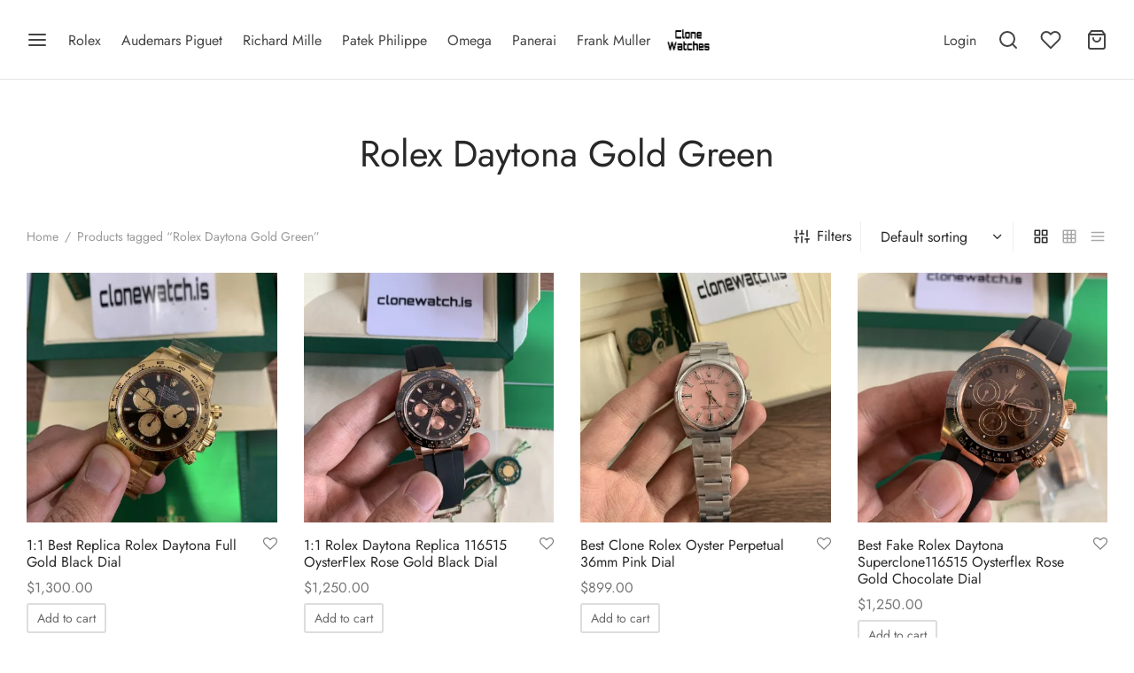

--- FILE ---
content_type: text/html; charset=UTF-8
request_url: https://clonewatch.is/product-tag/rolex-daytona-gold-green/
body_size: 37942
content:

 <!doctype html>
<html lang="en-US" prefix="og: https://ogp.me/ns#">
<head><meta charset="UTF-8" /><script>if(navigator.userAgent.match(/MSIE|Internet Explorer/i)||navigator.userAgent.match(/Trident\/7\..*?rv:11/i)){var href=document.location.href;if(!href.match(/[?&]nowprocket/)){if(href.indexOf("?")==-1){if(href.indexOf("#")==-1){document.location.href=href+"?nowprocket=1"}else{document.location.href=href.replace("#","?nowprocket=1#")}}else{if(href.indexOf("#")==-1){document.location.href=href+"&nowprocket=1"}else{document.location.href=href.replace("#","&nowprocket=1#")}}}}</script><script>class RocketLazyLoadScripts{constructor(){this.triggerEvents=["keydown","mousedown","mousemove","touchmove","touchstart","touchend","wheel"],this.userEventHandler=this._triggerListener.bind(this),this.touchStartHandler=this._onTouchStart.bind(this),this.touchMoveHandler=this._onTouchMove.bind(this),this.touchEndHandler=this._onTouchEnd.bind(this),this.clickHandler=this._onClick.bind(this),this.interceptedClicks=[],window.addEventListener("pageshow",e=>{this.persisted=e.persisted}),window.addEventListener("DOMContentLoaded",()=>{this._preconnect3rdParties()}),this.delayedScripts={normal:[],async:[],defer:[]},this.trash=[],this.allJQueries=[]}_addUserInteractionListener(e){if(document.hidden){e._triggerListener();return}this.triggerEvents.forEach(t=>window.addEventListener(t,e.userEventHandler,{passive:!0})),window.addEventListener("touchstart",e.touchStartHandler,{passive:!0}),window.addEventListener("mousedown",e.touchStartHandler),document.addEventListener("visibilitychange",e.userEventHandler)}_removeUserInteractionListener(){this.triggerEvents.forEach(e=>window.removeEventListener(e,this.userEventHandler,{passive:!0})),document.removeEventListener("visibilitychange",this.userEventHandler)}_onTouchStart(e){"HTML"!==e.target.tagName&&(window.addEventListener("touchend",this.touchEndHandler),window.addEventListener("mouseup",this.touchEndHandler),window.addEventListener("touchmove",this.touchMoveHandler,{passive:!0}),window.addEventListener("mousemove",this.touchMoveHandler),e.target.addEventListener("click",this.clickHandler),this._renameDOMAttribute(e.target,"onclick","rocket-onclick"),this._pendingClickStarted())}_onTouchMove(e){window.removeEventListener("touchend",this.touchEndHandler),window.removeEventListener("mouseup",this.touchEndHandler),window.removeEventListener("touchmove",this.touchMoveHandler,{passive:!0}),window.removeEventListener("mousemove",this.touchMoveHandler),e.target.removeEventListener("click",this.clickHandler),this._renameDOMAttribute(e.target,"rocket-onclick","onclick"),this._pendingClickFinished()}_onTouchEnd(e){window.removeEventListener("touchend",this.touchEndHandler),window.removeEventListener("mouseup",this.touchEndHandler),window.removeEventListener("touchmove",this.touchMoveHandler,{passive:!0}),window.removeEventListener("mousemove",this.touchMoveHandler)}_onClick(e){e.target.removeEventListener("click",this.clickHandler),this._renameDOMAttribute(e.target,"rocket-onclick","onclick"),this.interceptedClicks.push(e),e.preventDefault(),e.stopPropagation(),e.stopImmediatePropagation(),this._pendingClickFinished()}_replayClicks(){window.removeEventListener("touchstart",this.touchStartHandler,{passive:!0}),window.removeEventListener("mousedown",this.touchStartHandler),this.interceptedClicks.forEach(e=>{e.target.dispatchEvent(new MouseEvent("click",{view:e.view,bubbles:!0,cancelable:!0}))})}_waitForPendingClicks(){return new Promise(e=>{this._isClickPending?this._pendingClickFinished=e:e()})}_pendingClickStarted(){this._isClickPending=!0}_pendingClickFinished(){this._isClickPending=!1}_renameDOMAttribute(e,t,i){e.hasAttribute&&e.hasAttribute(t)&&(event.target.setAttribute(i,event.target.getAttribute(t)),event.target.removeAttribute(t))}_triggerListener(){this._removeUserInteractionListener(this),"loading"===document.readyState?document.addEventListener("DOMContentLoaded",this._loadEverythingNow.bind(this)):this._loadEverythingNow()}_preconnect3rdParties(){let e=[];document.querySelectorAll("script[type=rocketlazyloadscript]").forEach(t=>{if(t.hasAttribute("src")){let i=new URL(t.src).origin;i!==location.origin&&e.push({src:i,crossOrigin:t.crossOrigin||"module"===t.getAttribute("data-rocket-type")})}}),e=[...new Map(e.map(e=>[JSON.stringify(e),e])).values()],this._batchInjectResourceHints(e,"preconnect")}async _loadEverythingNow(){this.lastBreath=Date.now(),this._delayEventListeners(this),this._delayJQueryReady(this),this._handleDocumentWrite(),this._registerAllDelayedScripts(),this._preloadAllScripts(),await this._loadScriptsFromList(this.delayedScripts.normal),await this._loadScriptsFromList(this.delayedScripts.defer),await this._loadScriptsFromList(this.delayedScripts.async);try{await this._triggerDOMContentLoaded(),await this._triggerWindowLoad()}catch(e){console.error(e)}window.dispatchEvent(new Event("rocket-allScriptsLoaded")),this._waitForPendingClicks().then(()=>{this._replayClicks()}),this._emptyTrash()}_registerAllDelayedScripts(){document.querySelectorAll("script[type=rocketlazyloadscript]").forEach(e=>{e.hasAttribute("data-rocket-src")?e.hasAttribute("async")&&!1!==e.async?this.delayedScripts.async.push(e):e.hasAttribute("defer")&&!1!==e.defer||"module"===e.getAttribute("data-rocket-type")?this.delayedScripts.defer.push(e):this.delayedScripts.normal.push(e):this.delayedScripts.normal.push(e)})}async _transformScript(e){return await this._littleBreath(),new Promise(t=>{function i(){e.setAttribute("data-rocket-status","executed"),t()}function r(){e.setAttribute("data-rocket-status","failed"),t()}try{let n=e.getAttribute("data-rocket-type"),s=e.getAttribute("data-rocket-src");if(n?(e.type=n,e.removeAttribute("data-rocket-type")):e.removeAttribute("type"),e.addEventListener("load",i),e.addEventListener("error",r),s)e.src=s,e.removeAttribute("data-rocket-src");else if(navigator.userAgent.indexOf("Firefox/")>0){var a=document.createElement("script");[...e.attributes].forEach(e=>{"type"!==e.nodeName&&a.setAttribute("data-rocket-type"===e.nodeName?"type":e.nodeName,e.nodeValue)}),a.text=e.text,e.parentNode.replaceChild(a,e),i()}else e.src="data:text/javascript;base64,"+btoa(e.text)}catch(o){r()}})}async _loadScriptsFromList(e){let t=e.shift();return t?(await this._transformScript(t),this._loadScriptsFromList(e)):Promise.resolve()}_preloadAllScripts(){this._batchInjectResourceHints([...this.delayedScripts.normal,...this.delayedScripts.defer,...this.delayedScripts.async],"preload")}_batchInjectResourceHints(e,t){var i=document.createDocumentFragment();e.forEach(e=>{let r=e.getAttribute&&e.getAttribute("data-rocket-src")||e.src;if(r){let n=document.createElement("link");n.href=r,n.rel=t,"preconnect"!==t&&(n.as="script"),e.getAttribute&&"module"===e.getAttribute("data-rocket-type")&&(n.crossOrigin=!0),e.crossOrigin&&(n.crossOrigin=e.crossOrigin),e.integrity&&(n.integrity=e.integrity),i.appendChild(n),this.trash.push(n)}}),document.head.appendChild(i)}_delayEventListeners(e){let t={};function i(e,i){!function e(i){!t[i]&&(t[i]={originalFunctions:{add:i.addEventListener,remove:i.removeEventListener},eventsToRewrite:[]},i.addEventListener=function(){arguments[0]=r(arguments[0]),t[i].originalFunctions.add.apply(i,arguments)},i.removeEventListener=function(){arguments[0]=r(arguments[0]),t[i].originalFunctions.remove.apply(i,arguments)});function r(e){return t[i].eventsToRewrite.indexOf(e)>=0?"rocket-"+e:e}}(e),t[e].eventsToRewrite.push(i)}function r(e,t){let i=e[t];Object.defineProperty(e,t,{get:()=>i||function(){},set(r){e["rocket"+t]=i=r}})}i(document,"DOMContentLoaded"),i(window,"DOMContentLoaded"),i(window,"load"),i(window,"pageshow"),i(document,"readystatechange"),r(document,"onreadystatechange"),r(window,"onload"),r(window,"onpageshow"),Object.defineProperty(document,"readyState",{get:()=>e.rocketReadyState,set(t){e.rocketReadyState=t}}),document.readyState="loading"}_delayJQueryReady(e){let t;function i(i){if(i&&i.fn&&!e.allJQueries.includes(i)){i.fn.ready=i.fn.init.prototype.ready=function(t){return e.domReadyFired?t.bind(document)(i):document.addEventListener("rocket-DOMContentLoaded",()=>t.bind(document)(i)),i([])};let r=i.fn.on;i.fn.on=i.fn.init.prototype.on=function(){if(this[0]===window){function e(e){return e.split(" ").map(e=>"load"===e||0===e.indexOf("load.")?"rocket-jquery-load":e).join(" ")}"string"==typeof arguments[0]||arguments[0]instanceof String?arguments[0]=e(arguments[0]):"object"==typeof arguments[0]&&Object.keys(arguments[0]).forEach(t=>{delete Object.assign(arguments[0],{[e(t)]:arguments[0][t]})[t]})}return r.apply(this,arguments),this},e.allJQueries.push(i)}t=i}i(window.jQuery),Object.defineProperty(window,"jQuery",{get:()=>t,set(e){i(e)}})}async _triggerDOMContentLoaded(){this.domReadyFired=!0,document.readyState="interactive",await this._littleBreath(),document.dispatchEvent(new Event("rocket-DOMContentLoaded")),await this._littleBreath(),window.dispatchEvent(new Event("rocket-DOMContentLoaded")),await this._littleBreath(),document.dispatchEvent(new Event("rocket-readystatechange")),await this._littleBreath(),document.rocketonreadystatechange&&document.rocketonreadystatechange()}async _triggerWindowLoad(){document.readyState="complete",await this._littleBreath(),window.dispatchEvent(new Event("rocket-load")),await this._littleBreath(),window.rocketonload&&window.rocketonload(),await this._littleBreath(),this.allJQueries.forEach(e=>e(window).trigger("rocket-jquery-load")),await this._littleBreath();let e=new Event("rocket-pageshow");e.persisted=this.persisted,window.dispatchEvent(e),await this._littleBreath(),window.rocketonpageshow&&window.rocketonpageshow({persisted:this.persisted})}_handleDocumentWrite(){let e=new Map;document.write=document.writeln=function(t){let i=document.currentScript;i||console.error("WPRocket unable to document.write this: "+t);let r=document.createRange(),n=i.parentElement,s=e.get(i);void 0===s&&(s=i.nextSibling,e.set(i,s));let a=document.createDocumentFragment();r.setStart(a,0),a.appendChild(r.createContextualFragment(t)),n.insertBefore(a,s)}}async _littleBreath(){Date.now()-this.lastBreath>45&&(await this._requestAnimFrame(),this.lastBreath=Date.now())}async _requestAnimFrame(){return document.hidden?new Promise(e=>setTimeout(e)):new Promise(e=>requestAnimationFrame(e))}_emptyTrash(){this.trash.forEach(e=>e.remove())}static run(){let e=new RocketLazyLoadScripts;e._addUserInteractionListener(e)}}RocketLazyLoadScripts.run();</script>
	
	<meta name="viewport" content="width=device-width, initial-scale=1.0, minimum-scale=1.0, maximum-scale=1.0, user-scalable=no">
	<link rel="profile" href="https://gmpg.org/xfn/11">
	<link rel="pingback" href="https://clonewatch.is/xmlrpc.php">
					<script type="rocketlazyloadscript">document.documentElement.className = document.documentElement.className + ' yes-js js_active js'</script>
			<script type="rocketlazyloadscript">window._wca = window._wca || [];</script>

<!-- Search Engine Optimization by Rank Math - https://rankmath.com/ -->
<title>Rolex Daytona Gold Green - Best Super Clone Watches</title>
<meta name="robots" content="follow, noindex"/>
<meta property="og:locale" content="en_US" />
<meta property="og:type" content="article" />
<meta property="og:title" content="Rolex Daytona Gold Green - Best Super Clone Watches" />
<meta property="og:url" content="https://clonewatch.is/product-tag/rolex-daytona-gold-green/" />
<meta property="og:site_name" content="Best Super Clone Watches" />
<meta property="og:image" content="https://i0.wp.com/clonewatch.is/wp-content/uploads/2025/07/wp1857956.jpg" />
<meta property="og:image:secure_url" content="https://i0.wp.com/clonewatch.is/wp-content/uploads/2025/07/wp1857956.jpg" />
<meta property="og:image:width" content="1920" />
<meta property="og:image:height" content="1200" />
<meta property="og:image:type" content="image/jpeg" />
<meta name="twitter:card" content="summary_large_image" />
<meta name="twitter:title" content="Rolex Daytona Gold Green - Best Super Clone Watches" />
<meta name="twitter:image" content="https://i0.wp.com/clonewatch.is/wp-content/uploads/2025/07/wp1857956.jpg" />
<meta name="twitter:label1" content="Products" />
<meta name="twitter:data1" content="13" />
<script type="application/ld+json" class="rank-math-schema">{"@context":"https://schema.org","@graph":[{"@type":"Organization","@id":"https://clonewatch.is/#organization","name":"Best Super Clone Watches"},{"@type":"WebSite","@id":"https://clonewatch.is/#website","url":"https://clonewatch.is","name":"Best Super Clone Watches","publisher":{"@id":"https://clonewatch.is/#organization"},"inLanguage":"en-US"},{"@type":"BreadcrumbList","@id":"https://clonewatch.is/product-tag/rolex-daytona-gold-green/#breadcrumb","itemListElement":[{"@type":"ListItem","position":"1","item":{"@id":"https://clonewatch.is","name":"Home"}},{"@type":"ListItem","position":"2","item":{"@id":"https://clonewatch.is/product-tag/rolex-daytona-gold-green/","name":"Products tagged &ldquo;Rolex Daytona Gold Green&rdquo;"}}]},{"@type":"CollectionPage","@id":"https://clonewatch.is/product-tag/rolex-daytona-gold-green/#webpage","url":"https://clonewatch.is/product-tag/rolex-daytona-gold-green/","name":"Rolex Daytona Gold Green - Best Super Clone Watches","isPartOf":{"@id":"https://clonewatch.is/#website"},"inLanguage":"en-US","breadcrumb":{"@id":"https://clonewatch.is/product-tag/rolex-daytona-gold-green/#breadcrumb"}}]}</script>
<!-- /Rank Math WordPress SEO plugin -->

<link rel='dns-prefetch' href='//stats.wp.com' />
<link rel='preconnect' href='//i0.wp.com' />
<link rel="alternate" type="application/rss+xml" title="Best Super Clone Watches &raquo; Feed" href="https://clonewatch.is/feed/" />
<link rel="alternate" type="application/rss+xml" title="Best Super Clone Watches &raquo; Comments Feed" href="https://clonewatch.is/comments/feed/" />
<link rel="alternate" type="application/rss+xml" title="Best Super Clone Watches &raquo; Rolex Daytona Gold Green Tag Feed" href="https://clonewatch.is/product-tag/rolex-daytona-gold-green/feed/" />
<style id='wp-img-auto-sizes-contain-inline-css'>
img:is([sizes=auto i],[sizes^="auto," i]){contain-intrinsic-size:3000px 1500px}
/*# sourceURL=wp-img-auto-sizes-contain-inline-css */
</style>
<link rel='stylesheet' id='easy-autocomplete-css' href='https://clonewatch.is/wp-content/plugins/woocommerce-products-filter/js/easy-autocomplete/easy-autocomplete.min.css?ver=3.3.4.2' media='all' />
<link rel='stylesheet' id='easy-autocomplete-theme-css' href='https://clonewatch.is/wp-content/plugins/woocommerce-products-filter/js/easy-autocomplete/easy-autocomplete.themes.min.css?ver=3.3.4.2' media='all' />
<style id='wp-emoji-styles-inline-css'>

	img.wp-smiley, img.emoji {
		display: inline !important;
		border: none !important;
		box-shadow: none !important;
		height: 1em !important;
		width: 1em !important;
		margin: 0 0.07em !important;
		vertical-align: -0.1em !important;
		background: none !important;
		padding: 0 !important;
	}
/*# sourceURL=wp-emoji-styles-inline-css */
</style>
<link rel='stylesheet' id='wp-block-library-css' href='https://clonewatch.is/wp-includes/css/dist/block-library/style.min.css?ver=6.9' media='all' />
<style id='wp-block-library-theme-inline-css'>
.wp-block-audio :where(figcaption){color:#555;font-size:13px;text-align:center}.is-dark-theme .wp-block-audio :where(figcaption){color:#ffffffa6}.wp-block-audio{margin:0 0 1em}.wp-block-code{border:1px solid #ccc;border-radius:4px;font-family:Menlo,Consolas,monaco,monospace;padding:.8em 1em}.wp-block-embed :where(figcaption){color:#555;font-size:13px;text-align:center}.is-dark-theme .wp-block-embed :where(figcaption){color:#ffffffa6}.wp-block-embed{margin:0 0 1em}.blocks-gallery-caption{color:#555;font-size:13px;text-align:center}.is-dark-theme .blocks-gallery-caption{color:#ffffffa6}:root :where(.wp-block-image figcaption){color:#555;font-size:13px;text-align:center}.is-dark-theme :root :where(.wp-block-image figcaption){color:#ffffffa6}.wp-block-image{margin:0 0 1em}.wp-block-pullquote{border-bottom:4px solid;border-top:4px solid;color:currentColor;margin-bottom:1.75em}.wp-block-pullquote :where(cite),.wp-block-pullquote :where(footer),.wp-block-pullquote__citation{color:currentColor;font-size:.8125em;font-style:normal;text-transform:uppercase}.wp-block-quote{border-left:.25em solid;margin:0 0 1.75em;padding-left:1em}.wp-block-quote cite,.wp-block-quote footer{color:currentColor;font-size:.8125em;font-style:normal;position:relative}.wp-block-quote:where(.has-text-align-right){border-left:none;border-right:.25em solid;padding-left:0;padding-right:1em}.wp-block-quote:where(.has-text-align-center){border:none;padding-left:0}.wp-block-quote.is-large,.wp-block-quote.is-style-large,.wp-block-quote:where(.is-style-plain){border:none}.wp-block-search .wp-block-search__label{font-weight:700}.wp-block-search__button{border:1px solid #ccc;padding:.375em .625em}:where(.wp-block-group.has-background){padding:1.25em 2.375em}.wp-block-separator.has-css-opacity{opacity:.4}.wp-block-separator{border:none;border-bottom:2px solid;margin-left:auto;margin-right:auto}.wp-block-separator.has-alpha-channel-opacity{opacity:1}.wp-block-separator:not(.is-style-wide):not(.is-style-dots){width:100px}.wp-block-separator.has-background:not(.is-style-dots){border-bottom:none;height:1px}.wp-block-separator.has-background:not(.is-style-wide):not(.is-style-dots){height:2px}.wp-block-table{margin:0 0 1em}.wp-block-table td,.wp-block-table th{word-break:normal}.wp-block-table :where(figcaption){color:#555;font-size:13px;text-align:center}.is-dark-theme .wp-block-table :where(figcaption){color:#ffffffa6}.wp-block-video :where(figcaption){color:#555;font-size:13px;text-align:center}.is-dark-theme .wp-block-video :where(figcaption){color:#ffffffa6}.wp-block-video{margin:0 0 1em}:root :where(.wp-block-template-part.has-background){margin-bottom:0;margin-top:0;padding:1.25em 2.375em}
/*# sourceURL=/wp-includes/css/dist/block-library/theme.min.css */
</style>
<style id='classic-theme-styles-inline-css'>
/*! This file is auto-generated */
.wp-block-button__link{color:#fff;background-color:#32373c;border-radius:9999px;box-shadow:none;text-decoration:none;padding:calc(.667em + 2px) calc(1.333em + 2px);font-size:1.125em}.wp-block-file__button{background:#32373c;color:#fff;text-decoration:none}
/*# sourceURL=/wp-includes/css/classic-themes.min.css */
</style>
<link rel='stylesheet' id='mediaelement-css' href='https://clonewatch.is/wp-includes/js/mediaelement/mediaelementplayer-legacy.min.css?ver=4.2.17' media='all' />
<link rel='stylesheet' id='wp-mediaelement-css' href='https://clonewatch.is/wp-includes/js/mediaelement/wp-mediaelement.min.css?ver=6.9' media='all' />
<style id='jetpack-sharing-buttons-style-inline-css'>
.jetpack-sharing-buttons__services-list{display:flex;flex-direction:row;flex-wrap:wrap;gap:0;list-style-type:none;margin:5px;padding:0}.jetpack-sharing-buttons__services-list.has-small-icon-size{font-size:12px}.jetpack-sharing-buttons__services-list.has-normal-icon-size{font-size:16px}.jetpack-sharing-buttons__services-list.has-large-icon-size{font-size:24px}.jetpack-sharing-buttons__services-list.has-huge-icon-size{font-size:36px}@media print{.jetpack-sharing-buttons__services-list{display:none!important}}.editor-styles-wrapper .wp-block-jetpack-sharing-buttons{gap:0;padding-inline-start:0}ul.jetpack-sharing-buttons__services-list.has-background{padding:1.25em 2.375em}
/*# sourceURL=https://clonewatch.is/wp-content/plugins/jetpack/_inc/blocks/sharing-buttons/view.css */
</style>
<link data-minify="1" rel='stylesheet' id='jquery-selectBox-css' href='https://clonewatch.is/wp-content/cache/min/1/wp-content/plugins/yith-woocommerce-wishlist/assets/css/jquery.selectBox.css?ver=1769463142' media='all' />
<link data-minify="1" rel='stylesheet' id='woocommerce_prettyPhoto_css-css' href='https://clonewatch.is/wp-content/cache/min/1/wp-content/plugins/woocommerce/assets/css/prettyPhoto.css?ver=1769463142' media='all' />
<link data-minify="1" rel='stylesheet' id='yith-wcwl-main-css' href='https://clonewatch.is/wp-content/cache/min/1/wp-content/plugins/yith-woocommerce-wishlist/assets/css/style.css?ver=1769463142' media='all' />
<style id='yith-wcwl-main-inline-css'>
 :root { --rounded-corners-radius: 16px; --add-to-cart-rounded-corners-radius: 16px; --color-headers-background: #F4F4F4; --feedback-duration: 3s } 
 :root { --rounded-corners-radius: 16px; --add-to-cart-rounded-corners-radius: 16px; --color-headers-background: #F4F4F4; --feedback-duration: 3s } 
/*# sourceURL=yith-wcwl-main-inline-css */
</style>
<style id='global-styles-inline-css'>
:root{--wp--preset--aspect-ratio--square: 1;--wp--preset--aspect-ratio--4-3: 4/3;--wp--preset--aspect-ratio--3-4: 3/4;--wp--preset--aspect-ratio--3-2: 3/2;--wp--preset--aspect-ratio--2-3: 2/3;--wp--preset--aspect-ratio--16-9: 16/9;--wp--preset--aspect-ratio--9-16: 9/16;--wp--preset--color--black: #000000;--wp--preset--color--cyan-bluish-gray: #abb8c3;--wp--preset--color--white: #ffffff;--wp--preset--color--pale-pink: #f78da7;--wp--preset--color--vivid-red: #cf2e2e;--wp--preset--color--luminous-vivid-orange: #ff6900;--wp--preset--color--luminous-vivid-amber: #fcb900;--wp--preset--color--light-green-cyan: #7bdcb5;--wp--preset--color--vivid-green-cyan: #00d084;--wp--preset--color--pale-cyan-blue: #8ed1fc;--wp--preset--color--vivid-cyan-blue: #0693e3;--wp--preset--color--vivid-purple: #9b51e0;--wp--preset--color--gutenberg-white: #ffffff;--wp--preset--color--gutenberg-shade: #f8f8f8;--wp--preset--color--gutenberg-gray: #777777;--wp--preset--color--gutenberg-dark: #282828;--wp--preset--color--gutenberg-accent: #b9a16b;--wp--preset--gradient--vivid-cyan-blue-to-vivid-purple: linear-gradient(135deg,rgb(6,147,227) 0%,rgb(155,81,224) 100%);--wp--preset--gradient--light-green-cyan-to-vivid-green-cyan: linear-gradient(135deg,rgb(122,220,180) 0%,rgb(0,208,130) 100%);--wp--preset--gradient--luminous-vivid-amber-to-luminous-vivid-orange: linear-gradient(135deg,rgb(252,185,0) 0%,rgb(255,105,0) 100%);--wp--preset--gradient--luminous-vivid-orange-to-vivid-red: linear-gradient(135deg,rgb(255,105,0) 0%,rgb(207,46,46) 100%);--wp--preset--gradient--very-light-gray-to-cyan-bluish-gray: linear-gradient(135deg,rgb(238,238,238) 0%,rgb(169,184,195) 100%);--wp--preset--gradient--cool-to-warm-spectrum: linear-gradient(135deg,rgb(74,234,220) 0%,rgb(151,120,209) 20%,rgb(207,42,186) 40%,rgb(238,44,130) 60%,rgb(251,105,98) 80%,rgb(254,248,76) 100%);--wp--preset--gradient--blush-light-purple: linear-gradient(135deg,rgb(255,206,236) 0%,rgb(152,150,240) 100%);--wp--preset--gradient--blush-bordeaux: linear-gradient(135deg,rgb(254,205,165) 0%,rgb(254,45,45) 50%,rgb(107,0,62) 100%);--wp--preset--gradient--luminous-dusk: linear-gradient(135deg,rgb(255,203,112) 0%,rgb(199,81,192) 50%,rgb(65,88,208) 100%);--wp--preset--gradient--pale-ocean: linear-gradient(135deg,rgb(255,245,203) 0%,rgb(182,227,212) 50%,rgb(51,167,181) 100%);--wp--preset--gradient--electric-grass: linear-gradient(135deg,rgb(202,248,128) 0%,rgb(113,206,126) 100%);--wp--preset--gradient--midnight: linear-gradient(135deg,rgb(2,3,129) 0%,rgb(40,116,252) 100%);--wp--preset--font-size--small: 13px;--wp--preset--font-size--medium: 20px;--wp--preset--font-size--large: 36px;--wp--preset--font-size--x-large: 42px;--wp--preset--spacing--20: 0.44rem;--wp--preset--spacing--30: 0.67rem;--wp--preset--spacing--40: 1rem;--wp--preset--spacing--50: 1.5rem;--wp--preset--spacing--60: 2.25rem;--wp--preset--spacing--70: 3.38rem;--wp--preset--spacing--80: 5.06rem;--wp--preset--shadow--natural: 6px 6px 9px rgba(0, 0, 0, 0.2);--wp--preset--shadow--deep: 12px 12px 50px rgba(0, 0, 0, 0.4);--wp--preset--shadow--sharp: 6px 6px 0px rgba(0, 0, 0, 0.2);--wp--preset--shadow--outlined: 6px 6px 0px -3px rgb(255, 255, 255), 6px 6px rgb(0, 0, 0);--wp--preset--shadow--crisp: 6px 6px 0px rgb(0, 0, 0);}:where(.is-layout-flex){gap: 0.5em;}:where(.is-layout-grid){gap: 0.5em;}body .is-layout-flex{display: flex;}.is-layout-flex{flex-wrap: wrap;align-items: center;}.is-layout-flex > :is(*, div){margin: 0;}body .is-layout-grid{display: grid;}.is-layout-grid > :is(*, div){margin: 0;}:where(.wp-block-columns.is-layout-flex){gap: 2em;}:where(.wp-block-columns.is-layout-grid){gap: 2em;}:where(.wp-block-post-template.is-layout-flex){gap: 1.25em;}:where(.wp-block-post-template.is-layout-grid){gap: 1.25em;}.has-black-color{color: var(--wp--preset--color--black) !important;}.has-cyan-bluish-gray-color{color: var(--wp--preset--color--cyan-bluish-gray) !important;}.has-white-color{color: var(--wp--preset--color--white) !important;}.has-pale-pink-color{color: var(--wp--preset--color--pale-pink) !important;}.has-vivid-red-color{color: var(--wp--preset--color--vivid-red) !important;}.has-luminous-vivid-orange-color{color: var(--wp--preset--color--luminous-vivid-orange) !important;}.has-luminous-vivid-amber-color{color: var(--wp--preset--color--luminous-vivid-amber) !important;}.has-light-green-cyan-color{color: var(--wp--preset--color--light-green-cyan) !important;}.has-vivid-green-cyan-color{color: var(--wp--preset--color--vivid-green-cyan) !important;}.has-pale-cyan-blue-color{color: var(--wp--preset--color--pale-cyan-blue) !important;}.has-vivid-cyan-blue-color{color: var(--wp--preset--color--vivid-cyan-blue) !important;}.has-vivid-purple-color{color: var(--wp--preset--color--vivid-purple) !important;}.has-black-background-color{background-color: var(--wp--preset--color--black) !important;}.has-cyan-bluish-gray-background-color{background-color: var(--wp--preset--color--cyan-bluish-gray) !important;}.has-white-background-color{background-color: var(--wp--preset--color--white) !important;}.has-pale-pink-background-color{background-color: var(--wp--preset--color--pale-pink) !important;}.has-vivid-red-background-color{background-color: var(--wp--preset--color--vivid-red) !important;}.has-luminous-vivid-orange-background-color{background-color: var(--wp--preset--color--luminous-vivid-orange) !important;}.has-luminous-vivid-amber-background-color{background-color: var(--wp--preset--color--luminous-vivid-amber) !important;}.has-light-green-cyan-background-color{background-color: var(--wp--preset--color--light-green-cyan) !important;}.has-vivid-green-cyan-background-color{background-color: var(--wp--preset--color--vivid-green-cyan) !important;}.has-pale-cyan-blue-background-color{background-color: var(--wp--preset--color--pale-cyan-blue) !important;}.has-vivid-cyan-blue-background-color{background-color: var(--wp--preset--color--vivid-cyan-blue) !important;}.has-vivid-purple-background-color{background-color: var(--wp--preset--color--vivid-purple) !important;}.has-black-border-color{border-color: var(--wp--preset--color--black) !important;}.has-cyan-bluish-gray-border-color{border-color: var(--wp--preset--color--cyan-bluish-gray) !important;}.has-white-border-color{border-color: var(--wp--preset--color--white) !important;}.has-pale-pink-border-color{border-color: var(--wp--preset--color--pale-pink) !important;}.has-vivid-red-border-color{border-color: var(--wp--preset--color--vivid-red) !important;}.has-luminous-vivid-orange-border-color{border-color: var(--wp--preset--color--luminous-vivid-orange) !important;}.has-luminous-vivid-amber-border-color{border-color: var(--wp--preset--color--luminous-vivid-amber) !important;}.has-light-green-cyan-border-color{border-color: var(--wp--preset--color--light-green-cyan) !important;}.has-vivid-green-cyan-border-color{border-color: var(--wp--preset--color--vivid-green-cyan) !important;}.has-pale-cyan-blue-border-color{border-color: var(--wp--preset--color--pale-cyan-blue) !important;}.has-vivid-cyan-blue-border-color{border-color: var(--wp--preset--color--vivid-cyan-blue) !important;}.has-vivid-purple-border-color{border-color: var(--wp--preset--color--vivid-purple) !important;}.has-vivid-cyan-blue-to-vivid-purple-gradient-background{background: var(--wp--preset--gradient--vivid-cyan-blue-to-vivid-purple) !important;}.has-light-green-cyan-to-vivid-green-cyan-gradient-background{background: var(--wp--preset--gradient--light-green-cyan-to-vivid-green-cyan) !important;}.has-luminous-vivid-amber-to-luminous-vivid-orange-gradient-background{background: var(--wp--preset--gradient--luminous-vivid-amber-to-luminous-vivid-orange) !important;}.has-luminous-vivid-orange-to-vivid-red-gradient-background{background: var(--wp--preset--gradient--luminous-vivid-orange-to-vivid-red) !important;}.has-very-light-gray-to-cyan-bluish-gray-gradient-background{background: var(--wp--preset--gradient--very-light-gray-to-cyan-bluish-gray) !important;}.has-cool-to-warm-spectrum-gradient-background{background: var(--wp--preset--gradient--cool-to-warm-spectrum) !important;}.has-blush-light-purple-gradient-background{background: var(--wp--preset--gradient--blush-light-purple) !important;}.has-blush-bordeaux-gradient-background{background: var(--wp--preset--gradient--blush-bordeaux) !important;}.has-luminous-dusk-gradient-background{background: var(--wp--preset--gradient--luminous-dusk) !important;}.has-pale-ocean-gradient-background{background: var(--wp--preset--gradient--pale-ocean) !important;}.has-electric-grass-gradient-background{background: var(--wp--preset--gradient--electric-grass) !important;}.has-midnight-gradient-background{background: var(--wp--preset--gradient--midnight) !important;}.has-small-font-size{font-size: var(--wp--preset--font-size--small) !important;}.has-medium-font-size{font-size: var(--wp--preset--font-size--medium) !important;}.has-large-font-size{font-size: var(--wp--preset--font-size--large) !important;}.has-x-large-font-size{font-size: var(--wp--preset--font-size--x-large) !important;}
:where(.wp-block-post-template.is-layout-flex){gap: 1.25em;}:where(.wp-block-post-template.is-layout-grid){gap: 1.25em;}
:where(.wp-block-term-template.is-layout-flex){gap: 1.25em;}:where(.wp-block-term-template.is-layout-grid){gap: 1.25em;}
:where(.wp-block-columns.is-layout-flex){gap: 2em;}:where(.wp-block-columns.is-layout-grid){gap: 2em;}
:root :where(.wp-block-pullquote){font-size: 1.5em;line-height: 1.6;}
/*# sourceURL=global-styles-inline-css */
</style>
<link data-minify="1" rel='stylesheet' id='woof-css' href='https://clonewatch.is/wp-content/cache/min/1/wp-content/plugins/woocommerce-products-filter/css/front.css?ver=1769463142' media='all' />
<style id='woof-inline-css'>

.woof_products_top_panel li span, .woof_products_top_panel2 li span{background: url(https://clonewatch.is/wp-content/plugins/woocommerce-products-filter/img/delete.png);background-size: 14px 14px;background-repeat: no-repeat;background-position: right;}
.woof_edit_view{
                    display: none;
                }

/*# sourceURL=woof-inline-css */
</style>
<link rel='stylesheet' id='chosen-drop-down-css' href='https://clonewatch.is/wp-content/plugins/woocommerce-products-filter/js/chosen/chosen.min.css?ver=3.3.4.2' media='all' />
<link data-minify="1" rel='stylesheet' id='icheck-jquery-color-flat-css' href='https://clonewatch.is/wp-content/cache/min/1/wp-content/plugins/woocommerce-products-filter/js/icheck/skins/flat/_all.css?ver=1769463142' media='all' />
<link data-minify="1" rel='stylesheet' id='icheck-jquery-color-square-css' href='https://clonewatch.is/wp-content/cache/min/1/wp-content/plugins/woocommerce-products-filter/js/icheck/skins/square/_all.css?ver=1769463142' media='all' />
<link data-minify="1" rel='stylesheet' id='icheck-jquery-color-minimal-css' href='https://clonewatch.is/wp-content/cache/min/1/wp-content/plugins/woocommerce-products-filter/js/icheck/skins/minimal/_all.css?ver=1769463142' media='all' />
<link data-minify="1" rel='stylesheet' id='woof_by_author_html_items-css' href='https://clonewatch.is/wp-content/cache/min/1/wp-content/plugins/woocommerce-products-filter/ext/by_author/css/by_author.css?ver=1769463142' media='all' />
<link data-minify="1" rel='stylesheet' id='woof_by_backorder_html_items-css' href='https://clonewatch.is/wp-content/cache/min/1/wp-content/plugins/woocommerce-products-filter/ext/by_backorder/css/by_backorder.css?ver=1769463142' media='all' />
<link data-minify="1" rel='stylesheet' id='woof_by_featured_html_items-css' href='https://clonewatch.is/wp-content/cache/min/1/wp-content/plugins/woocommerce-products-filter/ext/by_featured/css/by_featured.css?ver=1769463142' media='all' />
<link data-minify="1" rel='stylesheet' id='woof_by_instock_html_items-css' href='https://clonewatch.is/wp-content/cache/min/1/wp-content/plugins/woocommerce-products-filter/ext/by_instock/css/by_instock.css?ver=1769463142' media='all' />
<link data-minify="1" rel='stylesheet' id='woof_by_onsales_html_items-css' href='https://clonewatch.is/wp-content/cache/min/1/wp-content/plugins/woocommerce-products-filter/ext/by_onsales/css/by_onsales.css?ver=1769463142' media='all' />
<link data-minify="1" rel='stylesheet' id='woof_by_sku_html_items-css' href='https://clonewatch.is/wp-content/cache/min/1/wp-content/plugins/woocommerce-products-filter/ext/by_sku/css/by_sku.css?ver=1769463142' media='all' />
<link data-minify="1" rel='stylesheet' id='woof_by_text_html_items-css' href='https://clonewatch.is/wp-content/cache/min/1/wp-content/plugins/woocommerce-products-filter/ext/by_text/assets/css/front.css?ver=1769463142' media='all' />
<link data-minify="1" rel='stylesheet' id='woof_color_html_items-css' href='https://clonewatch.is/wp-content/cache/min/1/wp-content/plugins/woocommerce-products-filter/ext/color/css/html_types/color.css?ver=1769463142' media='all' />
<link data-minify="1" rel='stylesheet' id='woof_image_html_items-css' href='https://clonewatch.is/wp-content/cache/min/1/wp-content/plugins/woocommerce-products-filter/ext/image/css/html_types/image.css?ver=1769463142' media='all' />
<link data-minify="1" rel='stylesheet' id='woof_label_html_items-css' href='https://clonewatch.is/wp-content/cache/min/1/wp-content/plugins/woocommerce-products-filter/ext/label/css/html_types/label.css?ver=1769463142' media='all' />
<link rel='stylesheet' id='woof_select_hierarchy_html_items-css' href='https://clonewatch.is/wp-content/plugins/woocommerce-products-filter/ext/select_hierarchy/css/html_types/select_hierarchy.css?ver=3.3.4.2' media='all' />
<link data-minify="1" rel='stylesheet' id='woof_select_radio_check_html_items-css' href='https://clonewatch.is/wp-content/cache/min/1/wp-content/plugins/woocommerce-products-filter/ext/select_radio_check/css/html_types/select_radio_check.css?ver=1769463142' media='all' />
<link rel='stylesheet' id='woof_slider_html_items-css' href='https://clonewatch.is/wp-content/plugins/woocommerce-products-filter/ext/slider/css/html_types/slider.css?ver=3.3.4.2' media='all' />
<link data-minify="1" rel='stylesheet' id='woof_sd_html_items_checkbox-css' href='https://clonewatch.is/wp-content/cache/min/1/wp-content/plugins/woocommerce-products-filter/ext/smart_designer/css/elements/checkbox.css?ver=1769463142' media='all' />
<link data-minify="1" rel='stylesheet' id='woof_sd_html_items_radio-css' href='https://clonewatch.is/wp-content/cache/min/1/wp-content/plugins/woocommerce-products-filter/ext/smart_designer/css/elements/radio.css?ver=1769463142' media='all' />
<link data-minify="1" rel='stylesheet' id='woof_sd_html_items_switcher-css' href='https://clonewatch.is/wp-content/cache/min/1/wp-content/plugins/woocommerce-products-filter/ext/smart_designer/css/elements/switcher.css?ver=1769463142' media='all' />
<link data-minify="1" rel='stylesheet' id='woof_sd_html_items_color-css' href='https://clonewatch.is/wp-content/cache/min/1/wp-content/plugins/woocommerce-products-filter/ext/smart_designer/css/elements/color.css?ver=1769463142' media='all' />
<link data-minify="1" rel='stylesheet' id='woof_sd_html_items_tooltip-css' href='https://clonewatch.is/wp-content/cache/min/1/wp-content/plugins/woocommerce-products-filter/ext/smart_designer/css/tooltip.css?ver=1769463142' media='all' />
<link data-minify="1" rel='stylesheet' id='woof_sd_html_items_front-css' href='https://clonewatch.is/wp-content/cache/min/1/wp-content/plugins/woocommerce-products-filter/ext/smart_designer/css/front.css?ver=1769463142' media='all' />
<link data-minify="1" rel='stylesheet' id='woof-switcher23-css' href='https://clonewatch.is/wp-content/cache/min/1/wp-content/plugins/woocommerce-products-filter/css/switcher.css?ver=1769463142' media='all' />
<style id='woocommerce-inline-inline-css'>
.woocommerce form .form-row .required { visibility: visible; }
/*# sourceURL=woocommerce-inline-inline-css */
</style>
<link data-minify="1" rel='stylesheet' id='dashicons-css' href='https://clonewatch.is/wp-content/cache/min/1/wp-includes/css/dashicons.min.css?ver=1769463142' media='all' />
<style id='dashicons-inline-css'>
[data-font="Dashicons"]:before {font-family: 'Dashicons' !important;content: attr(data-icon) !important;speak: none !important;font-weight: normal !important;font-variant: normal !important;text-transform: none !important;line-height: 1 !important;font-style: normal !important;-webkit-font-smoothing: antialiased !important;-moz-osx-font-smoothing: grayscale !important;}
/*# sourceURL=dashicons-inline-css */
</style>
<link data-minify="1" rel='stylesheet' id='cfvsw_swatches_product-css' href='https://clonewatch.is/wp-content/cache/min/1/wp-content/plugins/variation-swatches-woo/assets/css/swatches.css?ver=1769463142' media='all' />
<style id='cfvsw_swatches_product-inline-css'>
.cfvsw-tooltip{background:#000000;color:#ffffff;} .cfvsw-tooltip:before{background:#000000;}:root {--cfvsw-swatches-font-size: 12px;--cfvsw-swatches-border-color: #000000;--cfvsw-swatches-border-color-hover: #00000080;--cfvsw-swatches-border-width: 1px;--cfvsw-swatches-tooltip-font-size: 12px;}
/*# sourceURL=cfvsw_swatches_product-inline-css */
</style>
<link rel='stylesheet' id='woo-variation-swatches-css' href='https://clonewatch.is/wp-content/plugins/woo-variation-swatches/assets/css/frontend.min.css?ver=1762853479' media='all' />
<style id='woo-variation-swatches-inline-css'>
:root {
--wvs-tick:url("data:image/svg+xml;utf8,%3Csvg filter='drop-shadow(0px 0px 2px rgb(0 0 0 / .8))' xmlns='http://www.w3.org/2000/svg'  viewBox='0 0 30 30'%3E%3Cpath fill='none' stroke='%23ffffff' stroke-linecap='round' stroke-linejoin='round' stroke-width='4' d='M4 16L11 23 27 7'/%3E%3C/svg%3E");

--wvs-cross:url("data:image/svg+xml;utf8,%3Csvg filter='drop-shadow(0px 0px 5px rgb(255 255 255 / .6))' xmlns='http://www.w3.org/2000/svg' width='72px' height='72px' viewBox='0 0 24 24'%3E%3Cpath fill='none' stroke='%23ff0000' stroke-linecap='round' stroke-width='0.6' d='M5 5L19 19M19 5L5 19'/%3E%3C/svg%3E");
--wvs-single-product-item-width:30px;
--wvs-single-product-item-height:30px;
--wvs-single-product-item-font-size:16px}
/*# sourceURL=woo-variation-swatches-inline-css */
</style>
<link data-minify="1" rel='stylesheet' id='goya-grid-css' href='https://clonewatch.is/wp-content/cache/min/1/wp-content/themes/goya/assets/css/grid.css?ver=1769463142' media='all' />
<link data-minify="1" rel='stylesheet' id='goya-core-css' href='https://clonewatch.is/wp-content/cache/min/1/wp-content/themes/goya/assets/css/core.css?ver=1769463142' media='all' />
<link data-minify="1" rel='stylesheet' id='goya-icons-css' href='https://clonewatch.is/wp-content/cache/min/1/wp-content/themes/goya/assets/icons/theme-icons/style.css?ver=1769463142' media='all' />
<link data-minify="1" rel='stylesheet' id='goya-shop-css' href='https://clonewatch.is/wp-content/cache/min/1/wp-content/themes/goya/assets/css/shop.css?ver=1769463142' media='all' />
<link data-minify="1" rel='stylesheet' id='goya-elements-css' href='https://clonewatch.is/wp-content/cache/min/1/wp-content/themes/goya/assets/css/vc-elements.css?ver=1769463142' media='all' />
<style id='goya-customizer-styles-inline-css'>
body,blockquote cite,div.vc_progress_bar .vc_single_bar .vc_label,div.vc_toggle_size_sm .vc_toggle_title h4 {font-size:16px;}.wp-caption-text,.woocommerce-breadcrumb,.post.listing .listing_content .post-meta,.footer-bar .footer-bar-content,.side-menu .mobile-widgets p,.side-menu .side-widgets p,.products .product.product-category a div h2 .count,#payment .payment_methods li .payment_box,#payment .payment_methods li a.about_paypal,.et-product-detail .summary .sizing_guide,#reviews .commentlist li .comment-text .woocommerce-review__verified,#reviews .commentlist li .comment-text .woocommerce-review__published-date,.commentlist > li .comment-meta,.widget .type-post .post-meta,.widget_rss .rss-date,.wp-block-latest-comments__comment-date,.wp-block-latest-posts__post-date,.commentlist > li .reply,.comment-reply-title small,.commentlist .bypostauthor .post-author,.commentlist .bypostauthor > .comment-body .fn:after,.et-portfolio.et-portfolio-style-hover-card .type-portfolio .et-portfolio-excerpt {font-size:14px;}h1, h2, h3, h4, h5, h6{color:#282828;}.et-banner .et-banner-content .et-banner-title.color-accent,.et-banner .et-banner-content .et-banner-subtitle.color-accent,.et-banner .et-banner-content .et-banner-link.link.color-accent,.et-banner .et-banner-content .et-banner-link.link.color-accent:hover,.et-banner .et-banner-content .et-banner-link.outlined.color-accent,.et-banner .et-banner-content .et-banner-link.outlined.color-accent:hover {color:#b9a16b;}.et-banner .et-banner-content .et-banner-subtitle.tag_style.color-accent,.et-banner .et-banner-content .et-banner-link.solid.color-accent,.et-banner .et-banner-content .et-banner-link.solid.color-accent:hover {background:#b9a16b;}.et-iconbox.icon-style-background.icon-color-accent .et-feature-icon {background:#b9a16b;}.et-iconbox.icon-style-border.icon-color-accent .et-feature-icon,.et-iconbox.icon-style-simple.icon-color-accent .et-feature-icon {color:#b9a16b;}.et-counter.counter-color-accent .h1,.et-counter.icon-color-accent i {color:#b9a16b;}.et_btn.solid.color-accent {background:#b9a16b;}.et_btn.link.color-accent,.et_btn.outlined.color-accent,.et_btn.outlined.color-accent:hover {color:#b9a16b;}.et-animatype.color-accent .et-animated-entry,.et-stroketype.color-accent *{color:#b9a16b;}.slick-prev:hover,.slick-next:hover,.flex-prev:hover,.flex-next:hover,.mfp-wrap.quick-search .mfp-content [type="submit"],.et-close,.single-product .pswp__button:hover,.content404 h4,.woocommerce-tabs .tabs li a span,.woo-variation-gallery-wrapper .woo-variation-gallery-trigger:hover:after,.mobile-menu li.menu-item-has-children.active > .et-menu-toggle:after,.remove:hover, a.remove:hover,span.minicart-counter.et-count-zero,.tag-cloud-link .tag-link-count,.star-rating > span:before,.comment-form-rating .stars > span:before,.wpmc-tabs-wrapper li.wpmc-tab-item.current,div.argmc-wrapper .tab-completed-icon:before,div.argmc-wrapper .argmc-tab-item.completed .argmc-tab-number,.widget ul li.active,.et-wp-gallery-popup .mfp-arrow {color:#b9a16b;}.menu-item.accent-color a,.accent-color:not(.fancy-tag),.accent-color:not(.fancy-tag) .wpb_wrapper > h1,.accent-color:not(.fancy-tag) .wpb_wrapper > h2,.accent-color:not(.fancy-tag) .wpb_wrapper > h3,.accent-color:not(.fancy-tag) .wpb_wrapper > h4,.accent-color:not(.fancy-tag) .wpb_wrapper > h5,.accent-color:not(.fancy-tag) .wpb_wrapper > h6,.accent-color:not(.fancy-tag) .wpb_wrapper > p {color:#b9a16b !important;}.accent-color.fancy-tag,.wpb_text_column .accent-color.fancy-tag:last-child,.accent-color.fancy-tag .wpb_wrapper > h1,.accent-color.fancy-tag .wpb_wrapper > h2,.accent-color.fancy-tag .wpb_wrapper > h3,.accent-color.fancy-tag .wpb_wrapper > h4,.accent-color.fancy-tag .wpb_wrapper > h5,.accent-color.fancy-tag .wpb_wrapper > h6,.accent-color.fancy-tag .wpb_wrapper > p {background-color:#b9a16b;}.wpmc-tabs-wrapper li.wpmc-tab-item.current .wpmc-tab-number,.wpmc-tabs-wrapper li.wpmc-tab-item.current:before,.tag-cloud-link:hover,div.argmc-wrapper .argmc-tab-item.completed .argmc-tab-number,div.argmc-wrapper .argmc-tab-item.current .argmc-tab-number,div.argmc-wrapper .argmc-tab-item.last.current + .argmc-tab-item:hover .argmc-tab-number {border-color:#b9a16b;}.vc_progress_bar.vc_progress-bar-color-bar_orange .vc_single_bar span.vc_bar,span.minicart-counter,.filter-trigger .et-active-filters-count,.et-active-filters-count,div.argmc-wrapper .argmc-tab-item.current .argmc-tab-number,div.argmc-wrapper .argmc-tab-item.visited:hover .argmc-tab-number,div.argmc-wrapper .argmc-tab-item.last.current + .argmc-tab-item:hover .argmc-tab-number,.slick-dots li button:hover,.wpb_column.et-light-column .postline:before,.wpb_column.et-light-column .postline-medium:before,.wpb_column.et-light-column .postline-large:before,.et-feat-video-btn:hover .et-featured-video-icon:after,.post.type-post.sticky .entry-title a:after {background-color:#b9a16b;}div.argmc-wrapper .argmc-tab-item.visited:before {border-bottom-color:#b9a16b;}.yith-wcan-loading:after,.blockUI.blockOverlay:after,.easyzoom-notice:after,.woocommerce-product-gallery__wrapper .slick:after,.add_to_cart_button.loading:after,.et-loader:after {background-color:#b9a16b;}.fancy-title,h1.fancy-title,h2.fancy-title,h3.fancy-title,h4.fancy-title,h5.fancy-title,h6.fancy-title {color:#b9a16b}.fancy-tag,h1.fancy-tag,h2.fancy-tag,h3.fancy-tag,h4.fancy-tag,h5.fancy-tag,h6.fancy-tag {background-color:#282828}@media only screen and (max-width:991px) {.site-header .header-mobile {display:block !important;}.site-header .header-main,.site-header .header-bottom {display:none !important;}}@media only screen and (min-width:992px) {.site-header,.header-spacer,.product-header-spacer {height:90px;}.page-header-transparent .hero-header .hero-title {padding-top:90px;}.et-product-detail.et-product-layout-no-padding.product-header-transparent .showcase-inner .product-information {padding-top:90px;}.header_on_scroll:not(.megamenu-active) .site-header,.header_on_scroll:not(.megamenu-active) .header-spacer,.header_on_scroll:not(.megamenu-active) .product-header-spacer {height:90px;}}@media only screen and (max-width:991px) {.site-header,.header_on_scroll .site-header,.header-spacer,.product-header-spacer {height:60px;}.page-header-transparent .hero-header .hero-title {padding-top:60px;}}@media screen and (min-width:576px) and (max-width:767px) {.sticky-product-bar {height:60px;}.product-bar-visible.single-product.fixed-product-bar-bottom .footer {margin-bottom:60px;}.product-bar-visible.single-product.fixed-product-bar-bottom #scroll_to_top.active {bottom:70px;}}.tax-product_tag.term-138 .hero-header .hero-title {background-color:#f8f8f8;}.page-header-regular .site-header,.header_on_scroll .site-header {background-color:#ffffff;}@media only screen and (max-width:576px) {.page-header-transparent:not(.header-transparent-mobiles):not(.header_on_scroll) .site-header {background-color:#ffffff;}}.site-header a,.site-header .menu-toggle,.site-header .goya-search button {color:#444444;}@media only screen and (max-width:767px) {.sticky-header-light .site-header .menu-toggle:hover,.header-transparent-mobiles.sticky-header-light.header_on_scroll .site-header a.icon,.header-transparent-mobiles.sticky-header-light.header_on_scroll .site-header .menu-toggle,.header-transparent-mobiles.light-title:not(.header_on_scroll) .site-header a.icon,.header-transparent-mobiles.light-title:not(.header_on_scroll) .site-header .menu-toggle {color:#ffffff;}}@media only screen and (min-width:768px) {.light-title:not(.header_on_scroll) .site-header .site-title,.light-title:not(.header_on_scroll) .site-header .et-header-menu>li> a,.sticky-header-light.header_on_scroll .site-header .et-header-menu>li> a,.light-title:not(.header_on_scroll) span.minicart-counter.et-count-zero,.sticky-header-light.header_on_scroll .site-header .icon,.sticky-header-light.header_on_scroll .site-header .menu-toggle,.light-title:not(.header_on_scroll) .site-header .icon,.light-title:not(.header_on_scroll) .site-header .menu-toggle {color:#ffffff;}}.et-header-menu .menu-label,.mobile-menu .menu-label {background-color:#aaaaaa;}.et-header-menu ul.sub-menu:before,.et-header-menu .sub-menu .sub-menu {background-color:#ffffff !important;}.et-header-menu>li.menu-item-has-children > a:after {border-bottom-color:#ffffff;}.et-header-menu .sub-menu li.menu-item-has-children:after,.et-header-menu ul.sub-menu li a {color:#444444;}.side-panel .mobile-bar,.side-panel .mobile-bar.dark {background:#f8f8f8;}.side-mobile-menu,.side-mobile-menu.dark { background:#ffffff;}.side-fullscreen-menu,.side-fullscreen-menu.dark { background:#ffffff;}.site-footer,.site-footer.dark {background-color:#ffffff;}.site-footer .footer-bar.custom-color-1,.site-footer .footer-bar.custom-color-1.dark {background-color:#2d2d2d;}.mfp #et-quickview {max-width:960px;}.woocommerce-Tabs-panel.custom_scroll {max-height:400px;}.product_meta .sku_wrapper,.product_meta .tagged_as,.product_meta .trap {display:none !important;}.shop-widget-scroll .widget > ul,.shop-widget-scroll .widget:not(.widget-woof) > .widgettitle + *,.shop-widget-scroll .wcapf-layered-nav {max-height:150px;}.free-shipping-progress-bar .progress-bar-indicator {background:linear-gradient(270deg, #b9a16b 0, #ffffff 200%);background-color: #b9a16b;flex-grow:1;}.rtl .free-shipping-progress-bar .progress-bar-indicator {background:linear-gradient(90deg, #b9a16b 0, #ffffff 200%);}.progress-bar-status.success .progress-bar-indicator { background:#67bb67;}.star-rating > span:before,.comment-form-rating .stars > span:before {color:#282828;}.product-inner .badge.onsale,.wc-block-grid .wc-block-grid__products .wc-block-grid__product .wc-block-grid__product-onsale {color:#ef5c5c;background-color:#ffffff;}.et-product-detail .summary .badge.onsale {border-color:#ef5c5c;}.product-inner .badge.new {color:#585858;background-color:#ffffff;}.product-inner .badge.out-of-stock {color:#585858;background-color:#ffffff;}@media screen and (min-width:768px) {.wc-block-grid__products .wc-block-grid__product .wc-block-grid__product-image {margin-top:5px;}.wc-block-grid__products .wc-block-grid__product:hover .wc-block-grid__product-image {transform:translateY(-5px);}.wc-block-grid__products .wc-block-grid__product:hover .wc-block-grid__product-image img {-moz-transform:scale(1.05, 1.05);-ms-transform:scale(1.05, 1.05);-webkit-transform:scale(1.05, 1.05);transform:scale(1.05, 1.05);}}.et-blog.hero-header .hero-title {background-color:#f8f8f8;}.post.post-detail.hero-title .post-featured.title-wrap {background-color:#f8f8f8;}.has-gutenberg-white-color { color:#ffffff !important; }.has-gutenberg-white-background-color { background-color:#ffffff; }.wp-block-button.outlined .has-gutenberg-white-color { border-color:#ffffff !important; background-color:transparent !important; }.has-gutenberg-shade-color { color:#f8f8f8 !important; }.has-gutenberg-shade-background-color { background-color:#f8f8f8; }.wp-block-button.outlined .has-gutenberg-shade-color { border-color:#f8f8f8 !important; background-color:transparent !important; }.has-gutenberg-gray-color { color:#777777 !important; }.has-gutenberg-gray-background-color { background-color:#777777; }.wp-block-button.outlined .has-gutenberg-gray-color { border-color:#777777 !important; background-color:transparent !important; }.has-gutenberg-dark-color { color:#282828 !important; }.has-gutenberg-dark-background-color { background-color:#282828; }.wp-block-button.outlined .has-gutenberg-dark-color { border-color:#282828 !important; background-color:transparent !important; }.has-gutenberg-accent-color { color:#b9a16b !important; }.has-gutenberg-accent-background-color { background-color:#b9a16b; }.wp-block-button.outlined .has-gutenberg-accent-color { border-color:#b9a16b !important; background-color:transparent !important; }.commentlist .bypostauthor > .comment-body .fn:after {content:'Post Author';}.et-inline-validation-notices .form-row.woocommerce-invalid-required-field:after{content:'Required field';}.post.type-post.sticky .entry-title a:after {content:'Featured';}
/*# sourceURL=goya-customizer-styles-inline-css */
</style>
<style id='rocket-lazyload-inline-css'>
.rll-youtube-player{position:relative;padding-bottom:56.23%;height:0;overflow:hidden;max-width:100%;}.rll-youtube-player:focus-within{outline: 2px solid currentColor;outline-offset: 5px;}.rll-youtube-player iframe{position:absolute;top:0;left:0;width:100%;height:100%;z-index:100;background:0 0}.rll-youtube-player img{bottom:0;display:block;left:0;margin:auto;max-width:100%;width:100%;position:absolute;right:0;top:0;border:none;height:auto;-webkit-transition:.4s all;-moz-transition:.4s all;transition:.4s all}.rll-youtube-player img:hover{-webkit-filter:brightness(75%)}.rll-youtube-player .play{height:100%;width:100%;left:0;top:0;position:absolute;background:url(https://clonewatch.is/wp-content/plugins/wp-rocket/assets/img/youtube.png) no-repeat center;background-color: transparent !important;cursor:pointer;border:none;}.wp-embed-responsive .wp-has-aspect-ratio .rll-youtube-player{position:absolute;padding-bottom:0;width:100%;height:100%;top:0;bottom:0;left:0;right:0}
/*# sourceURL=rocket-lazyload-inline-css */
</style>
<script type="text/template" id="tmpl-variation-template">
	<div class="woocommerce-variation-description">{{{ data.variation.variation_description }}}</div>
	<div class="woocommerce-variation-price">{{{ data.variation.price_html }}}</div>
	<div class="woocommerce-variation-availability">{{{ data.variation.availability_html }}}</div>
</script>
<script type="text/template" id="tmpl-unavailable-variation-template">
	<p role="alert">Sorry, this product is unavailable. Please choose a different combination.</p>
</script>
<script type="rocketlazyloadscript" data-rocket-src="https://clonewatch.is/wp-includes/js/jquery/jquery.min.js?ver=3.7.1" id="jquery-core-js"></script>
<script type="rocketlazyloadscript" data-rocket-src="https://clonewatch.is/wp-includes/js/jquery/jquery-migrate.min.js?ver=3.4.1" id="jquery-migrate-js"></script>
<script type="rocketlazyloadscript" data-rocket-src="https://clonewatch.is/wp-content/plugins/woocommerce-products-filter/js/easy-autocomplete/jquery.easy-autocomplete.min.js?ver=3.3.4.2" id="easy-autocomplete-js" defer></script>
<script id="woof-husky-js-extra">
var woof_husky_txt = {"ajax_url":"https://clonewatch.is/wp-admin/admin-ajax.php","plugin_uri":"https://clonewatch.is/wp-content/plugins/woocommerce-products-filter/ext/by_text/","loader":"https://clonewatch.is/wp-content/plugins/woocommerce-products-filter/ext/by_text/assets/img/ajax-loader.gif","not_found":"Nothing found!","prev":"Prev","next":"Next","site_link":"https://clonewatch.is","default_data":{"placeholder":"","behavior":"title_or_content_or_excerpt","search_by_full_word":0,"autocomplete":1,"how_to_open_links":0,"taxonomy_compatibility":0,"sku_compatibility":1,"custom_fields":"","search_desc_variant":0,"view_text_length":10,"min_symbols":3,"max_posts":10,"image":"","notes_for_customer":"","template":"default","max_open_height":300,"page":0}};
//# sourceURL=woof-husky-js-extra
</script>
<script type="rocketlazyloadscript" data-minify="1" data-rocket-src="https://clonewatch.is/wp-content/cache/min/1/wp-content/plugins/woocommerce-products-filter/ext/by_text/assets/js/husky.js?ver=1760266048" id="woof-husky-js" defer></script>
<script type="rocketlazyloadscript" data-rocket-src="https://clonewatch.is/wp-content/plugins/woocommerce/assets/js/jquery-blockui/jquery.blockUI.min.js?ver=2.7.0-wc.10.4.3" id="wc-jquery-blockui-js" data-wp-strategy="defer" defer></script>
<script id="wc-add-to-cart-js-extra">
var wc_add_to_cart_params = {"ajax_url":"/wp-admin/admin-ajax.php","wc_ajax_url":"/?wc-ajax=%%endpoint%%","i18n_view_cart":"View cart","cart_url":"https://clonewatch.is/cart/","is_cart":"","cart_redirect_after_add":"no"};
//# sourceURL=wc-add-to-cart-js-extra
</script>
<script type="rocketlazyloadscript" data-rocket-src="https://clonewatch.is/wp-content/plugins/woocommerce/assets/js/frontend/add-to-cart.min.js?ver=10.4.3" id="wc-add-to-cart-js" data-wp-strategy="defer" defer></script>
<script type="rocketlazyloadscript" data-rocket-src="https://clonewatch.is/wp-content/plugins/woocommerce/assets/js/js-cookie/js.cookie.min.js?ver=2.1.4-wc.10.4.3" id="wc-js-cookie-js" defer data-wp-strategy="defer"></script>
<script id="woocommerce-js-extra">
var woocommerce_params = {"ajax_url":"/wp-admin/admin-ajax.php","wc_ajax_url":"/?wc-ajax=%%endpoint%%","i18n_password_show":"Show password","i18n_password_hide":"Hide password"};
//# sourceURL=woocommerce-js-extra
</script>
<script type="rocketlazyloadscript" data-rocket-src="https://clonewatch.is/wp-content/plugins/woocommerce/assets/js/frontend/woocommerce.min.js?ver=10.4.3" id="woocommerce-js" defer data-wp-strategy="defer"></script>
<script type="rocketlazyloadscript" data-minify="1" data-rocket-src="https://clonewatch.is/wp-content/cache/min/1/wp-content/plugins/js_composer/assets/js/vendors/woocommerce-add-to-cart.js?ver=1760266048" id="vc_woocommerce-add-to-cart-js-js" defer></script>
<script type="rocketlazyloadscript" data-rocket-src="https://clonewatch.is/wp-includes/js/underscore.min.js?ver=1.13.7" id="underscore-js" defer></script>
<script id="wp-util-js-extra">
var _wpUtilSettings = {"ajax":{"url":"/wp-admin/admin-ajax.php"}};
//# sourceURL=wp-util-js-extra
</script>
<script type="rocketlazyloadscript" data-rocket-src="https://clonewatch.is/wp-includes/js/wp-util.min.js?ver=6.9" id="wp-util-js" defer></script>
<script id="wc-cart-fragments-js-extra">
var wc_cart_fragments_params = {"ajax_url":"/wp-admin/admin-ajax.php","wc_ajax_url":"/?wc-ajax=%%endpoint%%","cart_hash_key":"wc_cart_hash_05b83bc2590c67818625c773b2e64139","fragment_name":"wc_fragments_05b83bc2590c67818625c773b2e64139","request_timeout":"5000"};
//# sourceURL=wc-cart-fragments-js-extra
</script>
<script type="rocketlazyloadscript" data-rocket-src="https://clonewatch.is/wp-content/plugins/woocommerce/assets/js/frontend/cart-fragments.min.js?ver=10.4.3" id="wc-cart-fragments-js" defer data-wp-strategy="defer"></script>
<script src="https://stats.wp.com/s-202605.js" id="woocommerce-analytics-js" defer data-wp-strategy="defer"></script>
<script type="rocketlazyloadscript"></script><link rel="https://api.w.org/" href="https://clonewatch.is/wp-json/" /><link rel="alternate" title="JSON" type="application/json" href="https://clonewatch.is/wp-json/wp/v2/product_tag/138" /><link rel="EditURI" type="application/rsd+xml" title="RSD" href="https://clonewatch.is/xmlrpc.php?rsd" />
<meta name="generator" content="WordPress 6.9" />
<meta name="ahrefs-site-verification" content="51074faee2b6b04196e291bce802e0ed98646684984d97342a74e059ce19ce0d">
<meta name="keywords" content="super clone watches, best super clone watches, Rolex super clone, Rolex replica watches, Omega super clone, Omega replica watches, Patek Philippe super clone, Audemars Piguet super clone, Richard Mille super clone, Panerai replica watches, Franck Muller replica watches, 1:1 replica watches, swiss super clone watches, luxury replica watches, top grade replica watches, high quality fake watches">
<meta name="author" content="Clonewatch.is Team">
<meta name="publisher" content="Clonewatch.is">
<script type="application/ld+json">
{
  "@context": "https://schema.org",
  "@type": "Organization",
  "name": "Clonewatch.is",
  "url": "https://clonewatch.is/",
  "logo": "https://i0.wp.com/clonewatch.is/wp-content/uploads/2021/07/2A345724-4F02-46B8-8EA8-D023BA23C422.png?fit=3464%2C3464&ssl=1",
  "description": "Clonewatch.is offers top quality 1:1 super clone watches of luxury brands like Rolex, Omega, Patek Philippe, Audemars Piguet, Richard Mille, Panerai, and Franck Muller. Trusted worldwide since 2016 with box & papers and worldwide shipping.",
  "email": "info.clonewatch.is@gmail.com",
  "sameAs": [
    "https://www.instagram.com/_emir.cw"
  ],
  "knowsAbout": [
    "super clone watches",
    "best super clone watches",
    "Rolex super clone",
    "Rolex replica watches",
    "Omega super clone",
    "Omega replica watches",
    "Patek Philippe super clone",
    "Patek Philippe replica watches",
    "Audemars Piguet super clone",
    "Audemars Piguet Royal Oak replica",
    "Richard Mille super clone",
    "Richard Mille replica watches",
    "Panerai replica watches",
    "Franck Muller replica watches",
    "1:1 replica watches",
    "swiss super clone watches",
    "luxury replica watches"
  ],
  "foundingDate": "2016",
  "slogan": "Best Super Clone Watches | Trusted 1:1 Luxury Replicas"
}
</script>
	<style>img#wpstats{display:none}</style>
			<noscript><style>.woocommerce-product-gallery{ opacity: 1 !important; }</style></noscript>
	<meta name="generator" content="Elementor 3.34.3; features: additional_custom_breakpoints; settings: css_print_method-external, google_font-enabled, font_display-auto">
			<style>
				.e-con.e-parent:nth-of-type(n+4):not(.e-lazyloaded):not(.e-no-lazyload),
				.e-con.e-parent:nth-of-type(n+4):not(.e-lazyloaded):not(.e-no-lazyload) * {
					background-image: none !important;
				}
				@media screen and (max-height: 1024px) {
					.e-con.e-parent:nth-of-type(n+3):not(.e-lazyloaded):not(.e-no-lazyload),
					.e-con.e-parent:nth-of-type(n+3):not(.e-lazyloaded):not(.e-no-lazyload) * {
						background-image: none !important;
					}
				}
				@media screen and (max-height: 640px) {
					.e-con.e-parent:nth-of-type(n+2):not(.e-lazyloaded):not(.e-no-lazyload),
					.e-con.e-parent:nth-of-type(n+2):not(.e-lazyloaded):not(.e-no-lazyload) * {
						background-image: none !important;
					}
				}
			</style>
			<meta name="generator" content="Powered by WPBakery Page Builder - drag and drop page builder for WordPress."/>
<style type="text/css">
body.custom-background #wrapper { background-color: #ffffff; }
</style>
<meta name="generator" content="Powered by Slider Revolution 6.6.15 - responsive, Mobile-Friendly Slider Plugin for WordPress with comfortable drag and drop interface." />
<link rel="icon" href="https://i0.wp.com/clonewatch.is/wp-content/uploads/2023/03/cropped-181FE708-8133-40E0-A895-1902039818BC-1-scaled-1.jpg?fit=32%2C32&#038;ssl=1" sizes="32x32" />
<link rel="icon" href="https://i0.wp.com/clonewatch.is/wp-content/uploads/2023/03/cropped-181FE708-8133-40E0-A895-1902039818BC-1-scaled-1.jpg?fit=192%2C192&#038;ssl=1" sizes="192x192" />
<link rel="apple-touch-icon" href="https://i0.wp.com/clonewatch.is/wp-content/uploads/2023/03/cropped-181FE708-8133-40E0-A895-1902039818BC-1-scaled-1.jpg?fit=180%2C180&#038;ssl=1" />
<meta name="msapplication-TileImage" content="https://i0.wp.com/clonewatch.is/wp-content/uploads/2023/03/cropped-181FE708-8133-40E0-A895-1902039818BC-1-scaled-1.jpg?fit=270%2C270&#038;ssl=1" />
<script type="rocketlazyloadscript">function setREVStartSize(e){
			//window.requestAnimationFrame(function() {
				window.RSIW = window.RSIW===undefined ? window.innerWidth : window.RSIW;
				window.RSIH = window.RSIH===undefined ? window.innerHeight : window.RSIH;
				try {
					var pw = document.getElementById(e.c).parentNode.offsetWidth,
						newh;
					pw = pw===0 || isNaN(pw) || (e.l=="fullwidth" || e.layout=="fullwidth") ? window.RSIW : pw;
					e.tabw = e.tabw===undefined ? 0 : parseInt(e.tabw);
					e.thumbw = e.thumbw===undefined ? 0 : parseInt(e.thumbw);
					e.tabh = e.tabh===undefined ? 0 : parseInt(e.tabh);
					e.thumbh = e.thumbh===undefined ? 0 : parseInt(e.thumbh);
					e.tabhide = e.tabhide===undefined ? 0 : parseInt(e.tabhide);
					e.thumbhide = e.thumbhide===undefined ? 0 : parseInt(e.thumbhide);
					e.mh = e.mh===undefined || e.mh=="" || e.mh==="auto" ? 0 : parseInt(e.mh,0);
					if(e.layout==="fullscreen" || e.l==="fullscreen")
						newh = Math.max(e.mh,window.RSIH);
					else{
						e.gw = Array.isArray(e.gw) ? e.gw : [e.gw];
						for (var i in e.rl) if (e.gw[i]===undefined || e.gw[i]===0) e.gw[i] = e.gw[i-1];
						e.gh = e.el===undefined || e.el==="" || (Array.isArray(e.el) && e.el.length==0)? e.gh : e.el;
						e.gh = Array.isArray(e.gh) ? e.gh : [e.gh];
						for (var i in e.rl) if (e.gh[i]===undefined || e.gh[i]===0) e.gh[i] = e.gh[i-1];
											
						var nl = new Array(e.rl.length),
							ix = 0,
							sl;
						e.tabw = e.tabhide>=pw ? 0 : e.tabw;
						e.thumbw = e.thumbhide>=pw ? 0 : e.thumbw;
						e.tabh = e.tabhide>=pw ? 0 : e.tabh;
						e.thumbh = e.thumbhide>=pw ? 0 : e.thumbh;
						for (var i in e.rl) nl[i] = e.rl[i]<window.RSIW ? 0 : e.rl[i];
						sl = nl[0];
						for (var i in nl) if (sl>nl[i] && nl[i]>0) { sl = nl[i]; ix=i;}
						var m = pw>(e.gw[ix]+e.tabw+e.thumbw) ? 1 : (pw-(e.tabw+e.thumbw)) / (e.gw[ix]);
						newh =  (e.gh[ix] * m) + (e.tabh + e.thumbh);
					}
					var el = document.getElementById(e.c);
					if (el!==null && el) el.style.height = newh+"px";
					el = document.getElementById(e.c+"_wrapper");
					if (el!==null && el) {
						el.style.height = newh+"px";
						el.style.display = "block";
					}
				} catch(e){
					console.log("Failure at Presize of Slider:" + e)
				}
			//});
		  };</script>
<style id="kirki-inline-styles">.site-header,.header-spacer,.product-header-spacer{height:90px;}.site-header .logolink img{max-height:52px;}.top-bar .search-field, .top-bar .search-button-group select{height:40px;}.top-bar{min-height:40px;background-color:#282828;}.top-bar, .top-bar a, .top-bar button, .top-bar .selected{color:#eeeeee;}.search-button-group .search-clear:before, .search-button-group .search-clear:after{background-color:#eeeeee;}.et-global-campaign{min-height:40px;color:#ffffff;background-color:#81d8d0;}.et-global-campaign .et-close:before, .et-global-campaign .et-close:after, .no-touch .et-global-campaign .et-close:hover:before, .no-touch .et-global-campaign .et-close:hover:after{background-color:#ffffff;}.campaign-inner .link-button{color:#ffffff;}.side-panel .mobile-bar,.side-panel .mobile-bar.dark{background-color:#f8f8f8;}.side-fullscreen-menu,.side-fullscreen-menu.dark{background-color:#ffffff;}.side-mobile-menu li, .side-mobile-menu li a, .side-mobile-menu .bottom-extras, .side-mobile-menu .bottom-extras a, .side-mobile-menu .selected{color:#282828;}.side-menu.side-mobile-menu,.side-menu.side-mobile-menu.dark{background-color:#ffffff;}.site-footer,.site-footer.dark{background-color:#ffffff;}.mfp #et-quickview{max-width:960px;}.mfp-wrap.quick-search .mfp-content [type="submit"], .et-close, .single-product .pswp__button:hover, .content404 h4, .woocommerce-tabs .tabs li a span, .woo-variation-gallery-wrapper .woo-variation-gallery-trigger:hover:after, .mobile-menu li.menu-item-has-children.active > .et-menu-toggle:after, .remove:hover, a.remove:hover, .minicart-counter.et-count-zero, .tag-cloud-link .tag-link-count, .wpmc-tabs-wrapper li.wpmc-tab-item.current, div.argmc-wrapper .tab-completed-icon:before, .et-wp-gallery-popup .mfp-arrow{color:#b9a16b;}.slick-dots li.slick-active button{background-color:#b9a16b;}body, table, .shop_table, blockquote cite, .et-listing-style1 .product_thumbnail .et-quickview-btn, .products .single_add_to_cart_button.button, .products .add_to_cart_button.button, .products .added_to_cart.button, .side-panel header h6{color:#686868;}.cart-collaterals .woocommerce-shipping-destination strong, #order_review .shop_table, #payment .payment_methods li label, .et-product-detail .summary .variations label, .woocommerce-tabs .tabs li a:hover, .woocommerce-tabs .tabs li.active a, .et-product-detail .product_meta > span *, .sticky-product-bar .variations label, .et-product-detail .summary .sizing_guide, #side-cart .woocommerce-mini-cart__total, .woocommerce-Price-amount, .cart-collaterals .shipping-calculator-button, .woocommerce-terms-and-conditions-wrapper a, .et-checkout-login-title a, .et-checkout-coupon-title a, .woocommerce-checkout h3, .order_review_heading, .woocommerce-Address-title h3, .woocommerce-MyAccount-content h3, .woocommerce-MyAccount-content legend, .et-product-detail.et-cart-mixed .summary .yith-wcwl-add-to-wishlist > div > a, .et-product-detail.et-cart-stacked .summary .yith-wcwl-add-to-wishlist > div > a, .hentry table th, .entry-content table th, #reviews .commentlist li .comment-text .meta strong, .et-feat-video-btn, #ship-to-different-address label, .woocommerce-account-fields p.create-account label, .et-login-wrapper a, .floating-labels .form-row.float-label input:focus ~ label, .floating-labels .form-row.float-label textarea:focus ~ label, .woocommerce-info, .order_details li strong, table.order_details th, table.order_details a:not(.button), .variable-items-wrapper .variable-item:not(.radio-variable-item).button-variable-item.selected, .woocommerce-MyAccount-content p a:not(.button), .woocommerce-MyAccount-content header a, .woocommerce-MyAccount-navigation ul li a, .et-MyAccount-user-info .et-username strong, .woocommerce-MyAccount-content .shop_table tr th, mark, .woocommerce-MyAccount-content strong, .product_list_widget a, .search-panel .search-field, .goya-search .search-button-group select, .widget .slider-values p span{color:#282828;}input[type=radio]:checked:before, input[type=checkbox]:checked,.select2-container--default .select2-results__option--highlighted[aria-selected], .widget .noUi-horizontal .noUi-base .noUi-origin:first-child{background-color:#282828;}label:hover input[type=checkbox], label:hover input[type=radio], input[type="text"]:focus, input[type="password"]:focus, input[type="number"]:focus, input[type="date"]:focus, input[type="datetime"]:focus, input[type="datetime-local"]:focus, input[type="time"]:focus, input[type="month"]:focus, input[type="week"]:focus, input[type="email"]:focus, input[type="search"]:focus, input[type="tel"]:focus, input[type="url"]:focus, input.input-text:focus, select:focus, textarea:focus{border-color:#282828;}input[type=checkbox]:checked{border-color:#282828!important;}.et-product-detail .summary .yith-wcwl-add-to-wishlist a .icon svg, .sticky-product-bar .yith-wcwl-add-to-wishlist a .icon svg{stroke:#282828;}.et-product-detail .summary .yith-wcwl-wishlistaddedbrowse a svg, .et-product-detail .summary .yith-wcwl-wishlistexistsbrowse a svg, .sticky-product-bar .yith-wcwl-wishlistaddedbrowse a svg, .sticky-product-bar .yith-wcwl-wishlistexistsbrowse a svg{fill:#282828;}.woocommerce-breadcrumb, .woocommerce-breadcrumb a, .widget .wcapf-layered-nav ul li .count, .category_bar .header-active-filters, #reviews .commentlist li .comment-text .woocommerce-review__verified, #reviews .commentlist li .comment-text .woocommerce-review__published-date, .woof_container_inner h4, #side-filters .header-active-filters .active-filters-title, #side-filters .widget h6, .sliding-menu .sliding-menu-back, .type-post .post-meta{color:#999999;}h1, h2, h3, h4, h5, h6{color:#282828;}.yith-wcan-loading:after, .blockUI.blockOverlay:after, .easyzoom-notice:after, .woocommerce-product-gallery__wrapper .slick:after, .add_to_cart_button.loading:after, .et-loader:after, .wcapf-before-update:after, #side-filters.ajax-loader .side-panel-content:after{background-color:#b9a16b;}.et-page-load-overlay .dot3-loader{color:#b9a16b;}.button, input[type=submit], button[type=submit], #side-filters .et-close, .nf-form-cont .nf-form-content .submit-wrap .ninja-forms-field, .yith-wcwl-popup-footer a.button.wishlist-submit{background-color:#282828;}.button, .button:hover, button[type=submit], button[type=submit]:hover, input[type=submit], input[type=submit]:hover, .nf-form-cont .nf-form-content .submit-wrap .ninja-forms-field, .nf-form-cont .nf-form-content .submit-wrap .ninja-forms-field:hover, .yith-wcwl-popup-footer a.button.wishlist-submit{color:#ffffff;}.button.outlined, .button.outlined:hover, .button.outlined:focus, .button.outlined:active, .woocommerce-Reviews .comment-reply-title:hover{color:#282828;}.fancy-title{color:#b9a16b;}.fancy-tag{background-color:#282828;}.page-header-regular .site-header, .header_on_scroll .site-header{background-color:#ffffff;}.site-header .goya-search button, .site-header .et-switcher-container .selected, .site-header .et-header-text, .site-header .product.wcml-dropdown li>a, .site-header .product.wcml-dropdown .wcml-cs-active-currency>a, .site-header .product.wcml-dropdown .wcml-cs-active-currency:hover>a, .site-header .product.wcml-dropdown .wcml-cs-active-currency:focus>a,.site-header .menu-toggle,.site-header a{color:#444444;}.et-header-menu .menu-label{background-color:#aaaaaa;}.et-header-menu ul.sub-menu li a{color:#444444;}.et-header-menu .sub-menu .sub-menu,.et-header-menu ul.sub-menu:before{background-color:#ffffff;}.et-header-menu>li.menu-item-has-children > a:after{border-bottom-color:#ffffff;}.et-product-detail .single_add_to_cart_button, .sticky-product-bar .single_add_to_cart_button, .sticky-product-bar .add_to_cart_button, .woocommerce-mini-cart__buttons .button.checkout, .button.checkout-button, #place_order.button, .woocommerce .argmc-wrapper .argmc-nav-buttons .argmc-submit, .wishlist_table .add_to_cart{background-color:#000000;}.woocommerce-mini-cart__buttons .button:not(.checkout){color:#000000;}.product-showcase-light-text .showcase-inner .single_add_to_cart_button{background-color:#ffffff;}.product-showcase-light-text .et-product-detail .single_add_to_cart_button{color:#181818;}.shop_bar button, .shop_bar .woocommerce-ordering .select2-container--default .select2-selection--single, .shop_bar .shop-filters .orderby, .shop_bar .woocommerce-ordering:after{color:#282828;}.products .product-title h3 a, .et-product-detail .summary h1{color:#282828;}.products .product_after_title .price ins, .products .product_after_title .price>.amount, .price ins, .price > .amount, .price del, .price .woocommerce-Price-amount{color:#777777;}.star-rating > span:before, .comment-form-rating .stars > span:before{color:#282828;}.product-inner .badge.onsale, .wc-block-grid .wc-block-grid__products .wc-block-grid__product .wc-block-grid__product-onsale{color:#ef5c5c;background-color:#ffffff;}.et-product-detail .summary .badge.onsale{border-color:#ef5c5c;}.product-inner .badge.new{background-color:#ffffff;}.product-inner .badge.out-of-stock{color:#585858;background-color:#ffffff;}input[type="text"], input[type="password"], input[type="number"], input[type="date"], input[type="datetime"], input[type="datetime-local"], input[type="time"], input[type="month"], input[type="week"], input[type="email"], input[type="search"], input[type="tel"], input[type="url"], input.input-text, select, textarea, .wp-block-button__link, .nf-form-cont .nf-form-content .list-select-wrap .nf-field-element > div, .nf-form-cont .nf-form-content input:not([type="button"]), .nf-form-cont .nf-form-content textarea, .nf-form-cont .nf-form-content .submit-wrap .ninja-forms-field, .button, .comment-form-rating, .woocommerce a.ywsl-social, .login a.ywsl-social, input[type=submit], .select2.select2-container--default .select2-selection--single, .woocommerce .woocommerce-MyAccount-content .shop_table .woocommerce-button, .woocommerce .sticky-product-bar .quantity, .woocommerce .et-product-detail .summary .quantity, .et-product-detail .summary .yith-wcwl-add-to-wishlist > div > a, .wishlist_table .add_to_cart.button, .yith-wcwl-add-button a.add_to_wishlist, .yith-wcwl-popup-button a.add_to_wishlist, .wishlist_table a.ask-an-estimate-button, .wishlist-title a.show-title-form, .hidden-title-form a.hide-title-form, .woocommerce .yith-wcwl-wishlist-new button, .wishlist_manage_table a.create-new-wishlist, .wishlist_manage_table button.submit-wishlist-changes, .yith-wcwl-wishlist-search-form button.wishlist-search-button, #side-filters.side-panel .et-close, .site-header .search-button-group{-webkit-border-radius:0px;-moz-border-radius:0px;border-radius:0px;}body, blockquote cite{font-family:Jost;font-weight:400;}body, blockquote cite, div.vc_progress_bar .vc_single_bar .vc_label, div.vc_toggle_size_sm .vc_toggle_title h4{font-size:16px;}.wp-caption-text, .woocommerce-breadcrumb, .post.listing .listing_content .post-meta, .footer-bar .footer-bar-content, .side-menu .mobile-widgets p, .side-menu .side-widgets p, .products .product.product-category a div h2 .count, #payment .payment_methods li .payment_box, #payment .payment_methods li a.about_paypal, .et-product-detail .summary .sizing_guide, #reviews .commentlist li .comment-text .woocommerce-review__verified, #reviews .commentlist li .comment-text .woocommerce-review__published-date, .commentlist > li .comment-meta, .widget .type-post .post-meta, .widget_rss .rss-date, .wp-block-latest-comments__comment-date, .wp-block-latest-posts__post-date, .commentlist > li .reply, .comment-reply-title small, .commentlist .bypostauthor .post-author, .commentlist .bypostauthor > .comment-body .fn:after, .et-portfolio.et-portfolio-style-hover-card .type-portfolio .et-portfolio-excerpt{font-size:14px;}@media only screen and (min-width: 992px){.header_on_scroll:not(.megamenu-active) .site-header{height:90px;}.header_on_scroll:not(.megamenu-active) .site-header .logolink img, .header_on_scroll.megamenu-active .site-header .alt-logo-sticky img{max-height:24px;}}@media only screen and (max-width: 991px){.header-spacer,.header_on_scroll .site-header,.product-header-spacer,.site-header,.sticky-product-bar{height:60px;}.site-header .logolink img{max-height:22px;}}@media only screen and (max-width: 767px){.header-transparent-mobiles.light-title:not(.header_on_scroll) .site-header .menu-toggle,.header-transparent-mobiles.light-title:not(.header_on_scroll) .site-header a.icon,.header-transparent-mobiles.sticky-header-light.header_on_scroll .site-header .menu-toggle,.header-transparent-mobiles.sticky-header-light.header_on_scroll .site-header a.icon,.sticky-header-light .site-header .menu-toggle:hover{color:#ffffff;}}@media only screen and (min-width: 768px){.light-title:not(.header_on_scroll) .site-header .site-title, .light-title:not(.header_on_scroll) .site-header .et-header-menu > li> a, .sticky-header-light.header_on_scroll .site-header .et-header-menu > li> a, .light-title:not(.header_on_scroll) span.minicart-counter.et-count-zero, .sticky-header-light.header_on_scroll .site-header .et-header-text, .sticky-header-light.header_on_scroll .site-header .et-header-text a, .light-title:not(.header_on_scroll) .site-header .et-header-text, .light-title:not(.header_on_scroll) .site-header .et-header-text a, .sticky-header-light.header_on_scroll .site-header .icon, .light-title:not(.header_on_scroll) .site-header .icon, .sticky-header-light.header_on_scroll .site-header .menu-toggle, .light-title:not(.header_on_scroll) .site-header .menu-toggle, .sticky-header-light.header_on_scroll .site-header .et-switcher-container .selected, .light-title:not(.header_on_scroll) .site-header .et-switcher-container .selected, .light-title:not(.header_on_scroll) .site-header .product.wcml-dropdown li>a, .light-title:not(.header_on_scroll) .site-header .product.wcml-dropdown .wcml-cs-active-currency>a, .light-title:not(.header_on_scroll) .site-header .product.wcml-dropdown .wcml-cs-active-currency:hover>a, .light-title:not(.header_on_scroll) .site-header .product.wcml-dropdown .wcml-cs-active-currency:focus>a, .sticky-header-light.header_on_scroll .site-header .product.wcml-dropdown li>a, .sticky-header-light.header_on_scroll .site-header .product.wcml-dropdown .wcml-cs-active-currency>a, .sticky-header-light.header_on_scroll .site-header .product.wcml-dropdown .wcml-cs-active-currency:hover>a, .sticky-header-light.header_on_scroll .site-header .product.wcml-dropdown .wcml-cs-active-currency:focus>a{color:#ffffff;}.products:not(.shop_display_list) .et-listing-style4 .after_shop_loop_actions .button{background-color:#000000;}}/* cyrillic */
@font-face {
  font-family: 'Jost';
  font-style: normal;
  font-weight: 400;
  font-display: swap;
  src: url(https://clonewatch.is/wp-content/fonts/jost/92zPtBhPNqw79Ij1E865zBUv7myjJTVFNIg8mg.woff2) format('woff2');
  unicode-range: U+0301, U+0400-045F, U+0490-0491, U+04B0-04B1, U+2116;
}
/* latin-ext */
@font-face {
  font-family: 'Jost';
  font-style: normal;
  font-weight: 400;
  font-display: swap;
  src: url(https://clonewatch.is/wp-content/fonts/jost/92zPtBhPNqw79Ij1E865zBUv7myjJTVPNIg8mg.woff2) format('woff2');
  unicode-range: U+0100-02BA, U+02BD-02C5, U+02C7-02CC, U+02CE-02D7, U+02DD-02FF, U+0304, U+0308, U+0329, U+1D00-1DBF, U+1E00-1E9F, U+1EF2-1EFF, U+2020, U+20A0-20AB, U+20AD-20C0, U+2113, U+2C60-2C7F, U+A720-A7FF;
}
/* latin */
@font-face {
  font-family: 'Jost';
  font-style: normal;
  font-weight: 400;
  font-display: swap;
  src: url(https://clonewatch.is/wp-content/fonts/jost/92zPtBhPNqw79Ij1E865zBUv7myjJTVBNIg.woff2) format('woff2');
  unicode-range: U+0000-00FF, U+0131, U+0152-0153, U+02BB-02BC, U+02C6, U+02DA, U+02DC, U+0304, U+0308, U+0329, U+2000-206F, U+20AC, U+2122, U+2191, U+2193, U+2212, U+2215, U+FEFF, U+FFFD;
}/* cyrillic */
@font-face {
  font-family: 'Jost';
  font-style: normal;
  font-weight: 400;
  font-display: swap;
  src: url(https://clonewatch.is/wp-content/fonts/jost/92zPtBhPNqw79Ij1E865zBUv7myjJTVFNIg8mg.woff2) format('woff2');
  unicode-range: U+0301, U+0400-045F, U+0490-0491, U+04B0-04B1, U+2116;
}
/* latin-ext */
@font-face {
  font-family: 'Jost';
  font-style: normal;
  font-weight: 400;
  font-display: swap;
  src: url(https://clonewatch.is/wp-content/fonts/jost/92zPtBhPNqw79Ij1E865zBUv7myjJTVPNIg8mg.woff2) format('woff2');
  unicode-range: U+0100-02BA, U+02BD-02C5, U+02C7-02CC, U+02CE-02D7, U+02DD-02FF, U+0304, U+0308, U+0329, U+1D00-1DBF, U+1E00-1E9F, U+1EF2-1EFF, U+2020, U+20A0-20AB, U+20AD-20C0, U+2113, U+2C60-2C7F, U+A720-A7FF;
}
/* latin */
@font-face {
  font-family: 'Jost';
  font-style: normal;
  font-weight: 400;
  font-display: swap;
  src: url(https://clonewatch.is/wp-content/fonts/jost/92zPtBhPNqw79Ij1E865zBUv7myjJTVBNIg.woff2) format('woff2');
  unicode-range: U+0000-00FF, U+0131, U+0152-0153, U+02BB-02BC, U+02C6, U+02DA, U+02DC, U+0304, U+0308, U+0329, U+2000-206F, U+20AC, U+2122, U+2191, U+2193, U+2212, U+2215, U+FEFF, U+FFFD;
}/* cyrillic */
@font-face {
  font-family: 'Jost';
  font-style: normal;
  font-weight: 400;
  font-display: swap;
  src: url(https://clonewatch.is/wp-content/fonts/jost/92zPtBhPNqw79Ij1E865zBUv7myjJTVFNIg8mg.woff2) format('woff2');
  unicode-range: U+0301, U+0400-045F, U+0490-0491, U+04B0-04B1, U+2116;
}
/* latin-ext */
@font-face {
  font-family: 'Jost';
  font-style: normal;
  font-weight: 400;
  font-display: swap;
  src: url(https://clonewatch.is/wp-content/fonts/jost/92zPtBhPNqw79Ij1E865zBUv7myjJTVPNIg8mg.woff2) format('woff2');
  unicode-range: U+0100-02BA, U+02BD-02C5, U+02C7-02CC, U+02CE-02D7, U+02DD-02FF, U+0304, U+0308, U+0329, U+1D00-1DBF, U+1E00-1E9F, U+1EF2-1EFF, U+2020, U+20A0-20AB, U+20AD-20C0, U+2113, U+2C60-2C7F, U+A720-A7FF;
}
/* latin */
@font-face {
  font-family: 'Jost';
  font-style: normal;
  font-weight: 400;
  font-display: swap;
  src: url(https://clonewatch.is/wp-content/fonts/jost/92zPtBhPNqw79Ij1E865zBUv7myjJTVBNIg.woff2) format('woff2');
  unicode-range: U+0000-00FF, U+0131, U+0152-0153, U+02BB-02BC, U+02C6, U+02DA, U+02DC, U+0304, U+0308, U+0329, U+2000-206F, U+20AC, U+2122, U+2191, U+2193, U+2212, U+2215, U+FEFF, U+FFFD;
}</style><noscript><style> .wpb_animate_when_almost_visible { opacity: 1; }</style></noscript><noscript><style id="rocket-lazyload-nojs-css">.rll-youtube-player, [data-lazy-src]{display:none !important;}</style></noscript></head>

<body class="archive tax-product_tag term-rolex-daytona-gold-green term-138 wp-custom-logo wp-embed-responsive wp-theme-goya theme-goya woocommerce woocommerce-page woocommerce-no-js woo-variation-swatches wvs-behavior-blur wvs-theme-goya wvs-show-label wvs-tooltip blog-id-1 wp-gallery-popup header-sticky header-full-width floating-labels login-single-column et-login-popup header-border-1 hero-dark-title sticky-header-dark header-transparent-mobiles woocommerce-multistep page-header-regular dark-title wpb-js-composer js-comp-ver-7.0 vc_responsive elementor-default elementor-kit-2887">

	
	
<div id="wrapper" class="open">
	
	<div class="click-capture"></div>
	
	
	<div class="page-wrapper-inner">

		
<header id="header" class="header site-header header-v1 sticky-display-top megamenu-fullwidth megamenu-column-animation">

		<div class="header-main header-section logo-center ">
		<div class="header-contents container">
							<div class="header-left-items header-items">
						<div class="hamburger-menu">
		<button class="menu-toggle fullscreen-toggle" data-target="fullscreen-menu"><span class="bars"><svg xmlns="http://www.w3.org/2000/svg" width="24" height="24" viewBox="0 0 24 24" fill="none" stroke="currentColor" stroke-width="2" stroke-linecap="round" stroke-linejoin="round" class="feather feather-menu"><line x1="3" y1="12" x2="21" y2="12"></line><line x1="3" y1="6" x2="21" y2="6"></line><line x1="3" y1="18" x2="21" y2="18"></line></svg></span> <span class="name">Menu</span></button>
	</div>

<nav id="primary-menu" class="main-navigation navigation">
		  <ul id="menu-store-categories" class="primary-menu et-header-menu"><li id="menu-item-15974" class="menu-item menu-item-type-taxonomy menu-item-object-product_cat menu-item-15974"><a href="https://clonewatch.is/product-category/super-clone-rolex-watches/">Rolex</a></li>
<li id="menu-item-15975" class="menu-item menu-item-type-taxonomy menu-item-object-product_cat menu-item-15975"><a href="https://clonewatch.is/product-category/best-audemars-piguet-clone/">Audemars Piguet</a></li>
<li id="menu-item-15976" class="menu-item menu-item-type-taxonomy menu-item-object-product_cat menu-item-15976"><a href="https://clonewatch.is/product-category/replica-richard-mille/">Richard Mille</a></li>
<li id="menu-item-15977" class="menu-item menu-item-type-taxonomy menu-item-object-product_cat menu-item-15977"><a href="https://clonewatch.is/product-category/best-clone-patek-philippe-super-copy/">Patek Philippe</a></li>
<li id="menu-item-15978" class="menu-item menu-item-type-taxonomy menu-item-object-product_cat menu-item-15978"><a href="https://clonewatch.is/product-category/top-grade-super-clone-omega/">Omega</a></li>
<li id="menu-item-15979" class="menu-item menu-item-type-taxonomy menu-item-object-product_cat menu-item-15979"><a href="https://clonewatch.is/product-category/panerai-super-clone/">Panerai</a></li>
<li id="menu-item-15980" class="menu-item menu-item-type-taxonomy menu-item-object-product_cat menu-item-15980"><a href="https://clonewatch.is/product-category/clone-franck-muller-watches-for-sale/">Frank Muller</a></li>
</ul>	</nav>
				</div>
							<div class="header-center-items header-items">
					
<div class="logo-holder">
	<a href="https://clonewatch.is/" rel="home" class="logolink ">
	<img src="https://i0.wp.com/clonewatch.is/wp-content/uploads/2021/07/2A345724-4F02-46B8-8EA8-D023BA23C422.png?fit=3464%2C3464&#038;ssl=1" class="skip-lazy logoimg bg--light" alt="Best Super Clone Watches"/><img width="201" height="48" src="https://clonewatch.is/wp-content/uploads/2023/11/logo-dark-1.png" class="skip-lazy logoimg bg--dark" alt="Best Super Clone Watches"/>
		
	</a>
</div>
				</div>
							<div class="header-right-items header-items">
								<a href="https://clonewatch.is/my-account/" class="et-menu-account-btn icon account-text"><span class="icon-text">Login</span> <svg xmlns="http://www.w3.org/2000/svg" width="24" height="24" viewBox="0 0 24 24" fill="none" stroke="currentColor" stroke-width="2" stroke-linecap="round" stroke-linejoin="round" class="feather feather-user"><path d="M20 21v-2a4 4 0 0 0-4-4H8a4 4 0 0 0-4 4v2"></path><circle cx="12" cy="7" r="4"></circle></svg></a>
			<a href="#" class="quick_search icon popup-1 search-header_icon"><span class="text">Search</span> <svg xmlns="http://www.w3.org/2000/svg" width="24" height="24" viewBox="0 0 24 24" fill="none" stroke="currentColor" stroke-width="2" stroke-linecap="round" stroke-linejoin="round" class="feather feather-search"><circle cx="11" cy="11" r="8"></circle><line x1="21" y1="21" x2="16.65" y2="16.65"></line></svg></a>
				<a href="https://clonewatch.is/wishlist/" class="quick_wishlist icon">
			<span class="text">Wishlist</span>
			<svg xmlns="http://www.w3.org/2000/svg" width="24" height="24" viewBox="0 0 24 24" fill="none" stroke="currentColor" stroke-width="2" stroke-linecap="round" stroke-linejoin="round" class="feather feather-heart"><path d="M20.84 4.61a5.5 5.5 0 0 0-7.78 0L12 5.67l-1.06-1.06a5.5 5.5 0 0 0-7.78 7.78l1.06 1.06L12 21.23l7.78-7.78 1.06-1.06a5.5 5.5 0 0 0 0-7.78z"></path></svg>			<span class="item-counter et-wishlist-counter"></span>
		</a>
					<a data-target="open-cart" href="https://clonewatch.is/cart/" title="Cart" class="quick_cart icon">
					<span class="text">Cart</span>
					<svg xmlns="http://www.w3.org/2000/svg" width="24" height="24" viewBox="0 0 24 24" fill="none" stroke="currentColor" stroke-width="2" stroke-linecap="round" stroke-linejoin="round" class="feather feather-shopping-bag"><path d="M6 2L3 6v14a2 2 0 0 0 2 2h14a2 2 0 0 0 2-2V6l-3-4z"></path><line x1="3" y1="6" x2="21" y2="6"></line><path d="M16 10a4 4 0 0 1-8 0"></path></svg>					<span class="item-counter minicart-counter et-count-zero">0</span>
				</a>
							</div>
					</div>
	</div>
	
	<div class="header-mobile logo-center">
		<div class="header-contents container">
			
	<div class="hamburger-menu">
		<button class="menu-toggle mobile-toggle" data-target="mobile-menu"><span class="bars"><svg xmlns="http://www.w3.org/2000/svg" width="24" height="24" viewBox="0 0 24 24" fill="none" stroke="currentColor" stroke-width="2" stroke-linecap="round" stroke-linejoin="round" class="feather feather-menu"><line x1="3" y1="12" x2="21" y2="12"></line><line x1="3" y1="6" x2="21" y2="6"></line><line x1="3" y1="18" x2="21" y2="18"></line></svg></span> <span class="name">Menu</span></button>
	</div>


<div class="logo-holder">
	<a href="https://clonewatch.is/" rel="home" class="logolink ">
	<img src="https://i0.wp.com/clonewatch.is/wp-content/uploads/2021/07/2A345724-4F02-46B8-8EA8-D023BA23C422.png?fit=3464%2C3464&#038;ssl=1" class="skip-lazy logoimg bg--light" alt="Best Super Clone Watches"/><img width="201" height="48" src="https://clonewatch.is/wp-content/uploads/2023/11/logo-dark-1.png" class="skip-lazy logoimg bg--dark" alt="Best Super Clone Watches"/>
		
	</a>
</div>

<div class="mobile-header-icons">
	</div>		</div>
	</div>

	
</header>
		<div role="main" class="site-content">

			<div class="header-spacer"></div>

			
	<div class="hero-header page-padding">
		<div class="regular-title">
			<div class="container hero-header-container">
				<header class="row woocommerce-products-header">
					<div class="col-lg-8">
																			<h1 class="et-shop-title woocommerce-products-header__title page-title">Rolex Daytona Gold Green</h1>
												
											</div>
				</header>
			</div>
		</div>
	</div>

	
	<div class="shop-container shop-full-width shop-sidebar-popup">
					
		<div id="shop-products" class="shop-products container">
			<div class="row">

								
				<div class="shop-products-col col">

					
		<div class="shop_bar">
			<div class="row">
				
				<div class="col-md-6 category_bar">
					<nav class="woocommerce-breadcrumb" aria-label="Breadcrumb"><a href="https://clonewatch.is">Home</a> <i>/</i> Products tagged &ldquo;Rolex Daytona Gold Green&rdquo;</nav>		<p class="woocommerce-result-count">
			13 Products		</p>
						</div>

				<div class="col-md-6">
											<div class="shop-filters ">
								
													<div class="filter-trigger-box">
								<button id="et-shop-filters" class="filter-trigger filter-popup"><span class="icon-filter"><svg xmlns="http://www.w3.org/2000/svg" width="24" height="24" viewBox="0 0 24 24" fill="none" stroke="currentColor" stroke-width="2" stroke-linecap="round" stroke-linejoin="round" class="feather feather-sliders"><line x1="4" y1="21" x2="4" y2="14"></line><line x1="4" y1="10" x2="4" y2="3"></line><line x1="12" y1="21" x2="12" y2="12"></line><line x1="12" y1="8" x2="12" y2="3"></line><line x1="20" y1="21" x2="20" y2="16"></line><line x1="20" y1="12" x2="20" y2="3"></line><line x1="1" y1="14" x2="7" y2="14"></line><line x1="9" y1="8" x2="15" y2="8"></line><line x1="17" y1="16" x2="23" y2="16"></line></svg></span> Filters<span class="et-active-filters-count"></span></button>
						 
															</div>
						
						<form class="woocommerce-ordering" method="get">
		<select
		name="orderby"
		class="orderby"
					aria-label="Shop order"
			>
					<option value="menu_order"  selected='selected'>Default sorting</option>
					<option value="popularity" >Sort by popularity</option>
					<option value="date" >Sort by latest</option>
					<option value="price" >Sort by price: low to high</option>
					<option value="price-desc" >Sort by price: high to low</option>
			</select>
	<input type="hidden" name="paged" value="1" />
	</form>

												<div class="shop-views list-1 small-1 mobile-cols-2">
							<button id="shop-display-grid" class="shop-display grid-icon active" aria-label="grid" data-display="grid">
								<svg xmlns="http://www.w3.org/2000/svg" width="24" height="24" viewBox="0 0 24 24" fill="none" stroke="currentColor" stroke-width="2" stroke-linecap="round" stroke-linejoin="round" class="feather feather-grid"><rect x="3" y="3" width="7" height="7"></rect><rect x="14" y="3" width="7" height="7"></rect><rect x="14" y="14" width="7" height="7"></rect><rect x="3" y="14" width="7" height="7"></rect></svg>							</button>
							<button id="shop-display-small" class="shop-display small-icon" aria-label="small grid" data-display="small">
								<svg version="1.1" xmlns="http://www.w3.org/2000/svg" width="24" height="24" viewBox="0 0 24 24">
<path d="M20.016 8.016v-4.031h-4.031v4.031h4.031zM20.016 14.016v-4.031h-4.031v4.031h4.031zM20.016 20.016v-4.031h-4.031v4.031h4.031zM14.016 8.016v-4.031h-4.031v4.031h4.031zM14.016 14.016v-4.031h-4.031v4.031h4.031zM14.016 20.016v-4.031h-4.031v4.031h4.031zM8.016 8.016v-4.031h-4.031v4.031h4.031zM8.016 14.016v-4.031h-4.031v4.031h4.031zM8.016 20.016v-4.031h-4.031v4.031h4.031zM20.016 2.016q0.797 0 1.383 0.586t0.586 1.383v16.031q0 0.797-0.586 1.383t-1.383 0.586h-16.031q-0.797 0-1.383-0.586t-0.586-1.383v-16.031q0-0.797 0.586-1.383t1.383-0.586h16.031z"></path>
</svg>							</button>
							<button id="shop-display-list" class="shop-display list-icon" aria-label="list" data-display="list">
								<svg xmlns="http://www.w3.org/2000/svg" width="24" height="24" viewBox="0 0 24 24" fill="none" stroke="currentColor" stroke-width="2" stroke-linecap="round" stroke-linejoin="round" class="feather feather-menu"><line x1="3" y1="12" x2="21" y2="12"></line><line x1="3" y1="6" x2="21" y2="6"></line><line x1="3" y1="18" x2="21" y2="18"></line></svg>							</button>
						</div>

						</div>
									</div>

			</div>

									<div id="side-filters" class="side-panel ">
			<header>
				<div class="side-panel-title">Filters</div>
				<a href="#" class="et-close button btn-sm" title="Done">Done</a>
			</header>
			<div class="side-panel-content custom_scroll">
				<ul class="shop-sidebar  ">
									</ul>
			</div>
		</div>
							</div>

	
					
<div class="woof_products_top_panel_content">
    </div>
<div class="woof_products_top_panel"></div><div class="woocommerce-notices-wrapper"></div>
<ul class="products row atc-visible-desktop et-main-products hover-animation-zoom-jump et-shop-show-variations et-shop-hover-images show-rating main-shop-archive" data-columns="4" data-mobile-columns="2" data-navigation="true" data-pagination="true" data-layoutmode="packery">
<li class="item et-listing-style1 col-6 col-sm-6 col-md-4 col-lg-3 small_grid_5 product type-product post-13452 status-publish first instock product_cat-super-clone-rolex-watches product_tag-best-daytona-clone product_tag-best-daytona-replica product_tag-daytona-replica product_tag-fake-rolex-daytona-replica-rose-gold product_tag-gold-rolex-daytona-green-dial product_tag-rolex-daytona product_tag-rolex-daytona-116500-replica product_tag-rolex-daytona-copy product_tag-rolex-daytona-gold product_tag-rolex-daytona-gold-green product_tag-rolex-daytona-panda-super-clone product_tag-rolex-daytona-replica product_tag-rolex-daytona116508 product_tag-rolex-panda-replica product_tag-swiss-replica-daytona has-post-thumbnail shipping-taxable purchasable product-type-simple">
	<div class="product-inner animation fade">
		<figure class="product_thumbnail et-image-hover">  
		<a href="https://clonewatch.is/product/11-best-replica-rolex-daytona-full-gold-black-dial/" title="1:1 Best Replica Rolex Daytona Full Gold Black Dial"><img fetchpriority="high" width="450" height="450" src="data:image/svg+xml,%3Csvg%20xmlns='http://www.w3.org/2000/svg'%20viewBox='0%200%20450%20450'%3E%3C/svg%3E" class="main-image" alt="1:1 Best Replica Rolex Daytona Full Gold Black Dial" decoding="async" data-lazy-srcset="https://i0.wp.com/clonewatch.is/wp-content/uploads/2024/01/img_2066-scaled.jpeg?resize=150%2C150&amp;ssl=1 150w, https://i0.wp.com/clonewatch.is/wp-content/uploads/2024/01/img_2066-scaled.jpeg?resize=450%2C450&amp;ssl=1 450w, https://i0.wp.com/clonewatch.is/wp-content/uploads/2024/01/img_2066-scaled.jpeg?resize=100%2C100&amp;ssl=1 100w, https://i0.wp.com/clonewatch.is/wp-content/uploads/2024/01/img_2066-scaled.jpeg?resize=50%2C50&amp;ssl=1 50w, https://i0.wp.com/clonewatch.is/wp-content/uploads/2024/01/img_2066-scaled.jpeg?zoom=2&amp;resize=450%2C450&amp;ssl=1 900w, https://i0.wp.com/clonewatch.is/wp-content/uploads/2024/01/img_2066-scaled.jpeg?zoom=3&amp;resize=450%2C450&amp;ssl=1 1350w" data-lazy-sizes="(max-width: 450px) 100vw, 450px" data-lazy-src="https://i0.wp.com/clonewatch.is/wp-content/uploads/2024/01/img_2066-scaled.jpeg?resize=450%2C450&amp;ssl=1" /><noscript><img fetchpriority="high" width="450" height="450" src="https://i0.wp.com/clonewatch.is/wp-content/uploads/2024/01/img_2066-scaled.jpeg?resize=450%2C450&amp;ssl=1" class="main-image" alt="1:1 Best Replica Rolex Daytona Full Gold Black Dial" decoding="async" srcset="https://i0.wp.com/clonewatch.is/wp-content/uploads/2024/01/img_2066-scaled.jpeg?resize=150%2C150&amp;ssl=1 150w, https://i0.wp.com/clonewatch.is/wp-content/uploads/2024/01/img_2066-scaled.jpeg?resize=450%2C450&amp;ssl=1 450w, https://i0.wp.com/clonewatch.is/wp-content/uploads/2024/01/img_2066-scaled.jpeg?resize=100%2C100&amp;ssl=1 100w, https://i0.wp.com/clonewatch.is/wp-content/uploads/2024/01/img_2066-scaled.jpeg?resize=50%2C50&amp;ssl=1 50w, https://i0.wp.com/clonewatch.is/wp-content/uploads/2024/01/img_2066-scaled.jpeg?zoom=2&amp;resize=450%2C450&amp;ssl=1 900w, https://i0.wp.com/clonewatch.is/wp-content/uploads/2024/01/img_2066-scaled.jpeg?zoom=3&amp;resize=450%2C450&amp;ssl=1 1350w" sizes="(max-width: 450px) 100vw, 450px" /></noscript><img width="450" height="450" src="data:image/svg+xml,%3Csvg%20xmlns='http://www.w3.org/2000/svg'%20viewBox='0%200%20450%20450'%3E%3C/svg%3E" class="product_thumbnail_hover" alt="" decoding="async" data-lazy-srcset="https://i0.wp.com/clonewatch.is/wp-content/uploads/2024/01/img_2067-scaled.jpeg?resize=150%2C150&amp;ssl=1 150w, https://i0.wp.com/clonewatch.is/wp-content/uploads/2024/01/img_2067-scaled.jpeg?resize=450%2C450&amp;ssl=1 450w, https://i0.wp.com/clonewatch.is/wp-content/uploads/2024/01/img_2067-scaled.jpeg?resize=100%2C100&amp;ssl=1 100w, https://i0.wp.com/clonewatch.is/wp-content/uploads/2024/01/img_2067-scaled.jpeg?resize=50%2C50&amp;ssl=1 50w, https://i0.wp.com/clonewatch.is/wp-content/uploads/2024/01/img_2067-scaled.jpeg?zoom=2&amp;resize=450%2C450&amp;ssl=1 900w, https://i0.wp.com/clonewatch.is/wp-content/uploads/2024/01/img_2067-scaled.jpeg?zoom=3&amp;resize=450%2C450&amp;ssl=1 1350w" data-lazy-sizes="(max-width: 450px) 100vw, 450px" data-lazy-src="https://i0.wp.com/clonewatch.is/wp-content/uploads/2024/01/img_2067-scaled.jpeg?resize=450%2C450&amp;ssl=1" /><noscript><img width="450" height="450" src="https://i0.wp.com/clonewatch.is/wp-content/uploads/2024/01/img_2067-scaled.jpeg?resize=450%2C450&amp;ssl=1" class="product_thumbnail_hover" alt="" decoding="async" srcset="https://i0.wp.com/clonewatch.is/wp-content/uploads/2024/01/img_2067-scaled.jpeg?resize=150%2C150&amp;ssl=1 150w, https://i0.wp.com/clonewatch.is/wp-content/uploads/2024/01/img_2067-scaled.jpeg?resize=450%2C450&amp;ssl=1 450w, https://i0.wp.com/clonewatch.is/wp-content/uploads/2024/01/img_2067-scaled.jpeg?resize=100%2C100&amp;ssl=1 100w, https://i0.wp.com/clonewatch.is/wp-content/uploads/2024/01/img_2067-scaled.jpeg?resize=50%2C50&amp;ssl=1 50w, https://i0.wp.com/clonewatch.is/wp-content/uploads/2024/01/img_2067-scaled.jpeg?zoom=2&amp;resize=450%2C450&amp;ssl=1 900w, https://i0.wp.com/clonewatch.is/wp-content/uploads/2024/01/img_2067-scaled.jpeg?zoom=3&amp;resize=450%2C450&amp;ssl=1 1350w" sizes="(max-width: 450px) 100vw, 450px" /></noscript></a>
				<div class="actions-wrapper">
			<div class="actions-inner">
												<a href=https://clonewatch.is/product/11-best-replica-rolex-daytona-full-gold-black-dial/ title="Quick View" data-product_id="13452" class="et-quickview-btn et-tooltip product_type_simple"><span class="text">Quick View</span><span class="icon"><span class="et-icon et-maximize-2"></span></span></a>			</div>
		</div>
	</figure>
	<div class="caption">
		<div class="product-title">
			<h2><a class="product-link" href="https://clonewatch.is/product/11-best-replica-rolex-daytona-full-gold-black-dial/" title="1:1 Best Replica Rolex Daytona Full Gold Black Dial">1:1 Best Replica Rolex Daytona Full Gold Black Dial</a></h2>
			
<div
	class="yith-wcwl-add-to-wishlist add-to-wishlist-13452 yith-wcwl-add-to-wishlist--link-style wishlist-fragment on-first-load"
	data-fragment-ref="13452"
	data-fragment-options="{&quot;base_url&quot;:&quot;&quot;,&quot;product_id&quot;:13452,&quot;parent_product_id&quot;:0,&quot;product_type&quot;:&quot;simple&quot;,&quot;is_single&quot;:false,&quot;in_default_wishlist&quot;:false,&quot;show_view&quot;:false,&quot;browse_wishlist_text&quot;:&quot;Browse wishlist&quot;,&quot;already_in_wishslist_text&quot;:&quot;The product is already in your wishlist!&quot;,&quot;product_added_text&quot;:&quot;Product added!&quot;,&quot;available_multi_wishlist&quot;:false,&quot;disable_wishlist&quot;:false,&quot;show_count&quot;:false,&quot;ajax_loading&quot;:false,&quot;loop_position&quot;:&quot;shortcode&quot;,&quot;item&quot;:&quot;add_to_wishlist&quot;}"
>
			
			<!-- ADD TO WISHLIST -->
			<div class="yith-wcwl-add-button et-tooltip">
  <a href="?add_to_wishlist=13452" rel="nofollow" data-product-id="13452" data-product-type="simple" data-original-product-id="0" class="add_to_wishlist single_add_to_wishlist" data-title="Add to wishlist"><span class="text">Add to wishlist</span><span class="icon"><span class="et-icon et-heart"></span></span>
  </a>
</div>
			<!-- COUNT TEXT -->
			
			</div>
		</div>
		
		<div class="product_after_title">

			<div class="product_after_shop_loop_price">
				
	<span class="price"><span class="woocommerce-Price-amount amount"><bdi><span class="woocommerce-Price-currencySymbol">&#36;</span>1,300.00</bdi></span></span>
			</div>

			<div class="product-excerpt">
				<p>1:1 Best Replica Rolex Daytona Full Gold Black Dial Model Rolex Daytona Case Diameter 40 mm Perfectly Accurate to Original Case Material 904L Stainless steel Gold Plated Bezel Stainless steel Structure Cloned Rolex&#8217;s Daytona Structure Front Crystal Made Of Sapphire makes Scratch-resistant Winding Crown Same As The Authentic, with 1:1 [&hellip;]</p>
			</div>

			<div class="after_shop_loop_actions">

				<a href="/product-tag/rolex-daytona-gold-green/?add-to-cart=13452" data-quantity="1" class="button product_type_simple add_to_cart_button ajax_add_to_cart" data-product_id="13452" data-product_sku="" aria-label="Add to cart: &ldquo;1:1 Best Replica Rolex Daytona Full Gold Black Dial&rdquo;" rel="nofollow" data-success_message="&ldquo;1:1 Best Replica Rolex Daytona Full Gold Black Dial&rdquo; has been added to your cart" role="button"><span class="text">Add to cart</span><span class="icon"><span class="et-icon et-shopping-bag"></span></span></a>			</div>

		</div>

		
	</div>

	</div>

</li>
<li class="item et-listing-style1 col-6 col-sm-6 col-md-4 col-lg-3 small_grid_5 product type-product post-13745 status-publish instock product_cat-super-clone-rolex-watches product_tag-best-daytona-clone product_tag-best-daytona-replica product_tag-daytona-replica product_tag-fake-rolex-daytona-replica-rose-gold product_tag-gold-rolex-daytona-green-dial product_tag-rolex-daytona product_tag-rolex-daytona-116500-replica product_tag-rolex-daytona-copy product_tag-rolex-daytona-gold product_tag-rolex-daytona-gold-green product_tag-rolex-daytona-panda-super-clone product_tag-rolex-daytona-replica product_tag-rolex-daytona116508 product_tag-rolex-panda-replica product_tag-swiss-replica-daytona has-post-thumbnail shipping-taxable purchasable product-type-simple">
	<div class="product-inner animation fade">
		<figure class="product_thumbnail et-image-hover">  
		<a href="https://clonewatch.is/product/11-rolex-daytona-replica-116515-oysterflex-rose-gold-black-dial/" title="1:1 Rolex Daytona Replica 116515 OysterFlex Rose Gold Black Dial"><img width="450" height="450" src="data:image/svg+xml,%3Csvg%20xmlns='http://www.w3.org/2000/svg'%20viewBox='0%200%20450%20450'%3E%3C/svg%3E" class="main-image" alt="1:1 Rolex Daytona Replica 116515 OysterFlex Rose Gold Black Dial" decoding="async" data-lazy-srcset="https://i0.wp.com/clonewatch.is/wp-content/uploads/2024/02/img_2745-scaled.jpeg?resize=150%2C150&amp;ssl=1 150w, https://i0.wp.com/clonewatch.is/wp-content/uploads/2024/02/img_2745-scaled.jpeg?resize=450%2C450&amp;ssl=1 450w, https://i0.wp.com/clonewatch.is/wp-content/uploads/2024/02/img_2745-scaled.jpeg?resize=100%2C100&amp;ssl=1 100w, https://i0.wp.com/clonewatch.is/wp-content/uploads/2024/02/img_2745-scaled.jpeg?resize=50%2C50&amp;ssl=1 50w, https://i0.wp.com/clonewatch.is/wp-content/uploads/2024/02/img_2745-scaled.jpeg?zoom=2&amp;resize=450%2C450&amp;ssl=1 900w, https://i0.wp.com/clonewatch.is/wp-content/uploads/2024/02/img_2745-scaled.jpeg?zoom=3&amp;resize=450%2C450&amp;ssl=1 1350w" data-lazy-sizes="(max-width: 450px) 100vw, 450px" data-lazy-src="https://i0.wp.com/clonewatch.is/wp-content/uploads/2024/02/img_2745-scaled.jpeg?resize=450%2C450&amp;ssl=1" /><noscript><img width="450" height="450" src="https://i0.wp.com/clonewatch.is/wp-content/uploads/2024/02/img_2745-scaled.jpeg?resize=450%2C450&amp;ssl=1" class="main-image" alt="1:1 Rolex Daytona Replica 116515 OysterFlex Rose Gold Black Dial" decoding="async" srcset="https://i0.wp.com/clonewatch.is/wp-content/uploads/2024/02/img_2745-scaled.jpeg?resize=150%2C150&amp;ssl=1 150w, https://i0.wp.com/clonewatch.is/wp-content/uploads/2024/02/img_2745-scaled.jpeg?resize=450%2C450&amp;ssl=1 450w, https://i0.wp.com/clonewatch.is/wp-content/uploads/2024/02/img_2745-scaled.jpeg?resize=100%2C100&amp;ssl=1 100w, https://i0.wp.com/clonewatch.is/wp-content/uploads/2024/02/img_2745-scaled.jpeg?resize=50%2C50&amp;ssl=1 50w, https://i0.wp.com/clonewatch.is/wp-content/uploads/2024/02/img_2745-scaled.jpeg?zoom=2&amp;resize=450%2C450&amp;ssl=1 900w, https://i0.wp.com/clonewatch.is/wp-content/uploads/2024/02/img_2745-scaled.jpeg?zoom=3&amp;resize=450%2C450&amp;ssl=1 1350w" sizes="(max-width: 450px) 100vw, 450px" /></noscript><img width="450" height="450" src="data:image/svg+xml,%3Csvg%20xmlns='http://www.w3.org/2000/svg'%20viewBox='0%200%20450%20450'%3E%3C/svg%3E" class="product_thumbnail_hover" alt="" decoding="async" data-lazy-srcset="https://i0.wp.com/clonewatch.is/wp-content/uploads/2024/02/img_2746-scaled.jpeg?resize=150%2C150&amp;ssl=1 150w, https://i0.wp.com/clonewatch.is/wp-content/uploads/2024/02/img_2746-scaled.jpeg?resize=450%2C450&amp;ssl=1 450w, https://i0.wp.com/clonewatch.is/wp-content/uploads/2024/02/img_2746-scaled.jpeg?resize=100%2C100&amp;ssl=1 100w, https://i0.wp.com/clonewatch.is/wp-content/uploads/2024/02/img_2746-scaled.jpeg?resize=50%2C50&amp;ssl=1 50w, https://i0.wp.com/clonewatch.is/wp-content/uploads/2024/02/img_2746-scaled.jpeg?zoom=2&amp;resize=450%2C450&amp;ssl=1 900w, https://i0.wp.com/clonewatch.is/wp-content/uploads/2024/02/img_2746-scaled.jpeg?zoom=3&amp;resize=450%2C450&amp;ssl=1 1350w" data-lazy-sizes="(max-width: 450px) 100vw, 450px" data-lazy-src="https://i0.wp.com/clonewatch.is/wp-content/uploads/2024/02/img_2746-scaled.jpeg?resize=450%2C450&amp;ssl=1" /><noscript><img width="450" height="450" src="https://i0.wp.com/clonewatch.is/wp-content/uploads/2024/02/img_2746-scaled.jpeg?resize=450%2C450&amp;ssl=1" class="product_thumbnail_hover" alt="" decoding="async" srcset="https://i0.wp.com/clonewatch.is/wp-content/uploads/2024/02/img_2746-scaled.jpeg?resize=150%2C150&amp;ssl=1 150w, https://i0.wp.com/clonewatch.is/wp-content/uploads/2024/02/img_2746-scaled.jpeg?resize=450%2C450&amp;ssl=1 450w, https://i0.wp.com/clonewatch.is/wp-content/uploads/2024/02/img_2746-scaled.jpeg?resize=100%2C100&amp;ssl=1 100w, https://i0.wp.com/clonewatch.is/wp-content/uploads/2024/02/img_2746-scaled.jpeg?resize=50%2C50&amp;ssl=1 50w, https://i0.wp.com/clonewatch.is/wp-content/uploads/2024/02/img_2746-scaled.jpeg?zoom=2&amp;resize=450%2C450&amp;ssl=1 900w, https://i0.wp.com/clonewatch.is/wp-content/uploads/2024/02/img_2746-scaled.jpeg?zoom=3&amp;resize=450%2C450&amp;ssl=1 1350w" sizes="(max-width: 450px) 100vw, 450px" /></noscript></a>
				<div class="actions-wrapper">
			<div class="actions-inner">
												<a href=https://clonewatch.is/product/11-rolex-daytona-replica-116515-oysterflex-rose-gold-black-dial/ title="Quick View" data-product_id="13745" class="et-quickview-btn et-tooltip product_type_simple"><span class="text">Quick View</span><span class="icon"><span class="et-icon et-maximize-2"></span></span></a>			</div>
		</div>
	</figure>
	<div class="caption">
		<div class="product-title">
			<h2><a class="product-link" href="https://clonewatch.is/product/11-rolex-daytona-replica-116515-oysterflex-rose-gold-black-dial/" title="1:1 Rolex Daytona Replica 116515 OysterFlex Rose Gold Black Dial">1:1 Rolex Daytona Replica 116515 OysterFlex Rose Gold Black Dial</a></h2>
			
<div
	class="yith-wcwl-add-to-wishlist add-to-wishlist-13745 yith-wcwl-add-to-wishlist--link-style wishlist-fragment on-first-load"
	data-fragment-ref="13745"
	data-fragment-options="{&quot;base_url&quot;:&quot;&quot;,&quot;product_id&quot;:13745,&quot;parent_product_id&quot;:0,&quot;product_type&quot;:&quot;simple&quot;,&quot;is_single&quot;:false,&quot;in_default_wishlist&quot;:false,&quot;show_view&quot;:false,&quot;browse_wishlist_text&quot;:&quot;Browse wishlist&quot;,&quot;already_in_wishslist_text&quot;:&quot;The product is already in your wishlist!&quot;,&quot;product_added_text&quot;:&quot;Product added!&quot;,&quot;available_multi_wishlist&quot;:false,&quot;disable_wishlist&quot;:false,&quot;show_count&quot;:false,&quot;ajax_loading&quot;:false,&quot;loop_position&quot;:&quot;shortcode&quot;,&quot;item&quot;:&quot;add_to_wishlist&quot;}"
>
			
			<!-- ADD TO WISHLIST -->
			<div class="yith-wcwl-add-button et-tooltip">
  <a href="?add_to_wishlist=13745" rel="nofollow" data-product-id="13745" data-product-type="simple" data-original-product-id="0" class="add_to_wishlist single_add_to_wishlist" data-title="Add to wishlist"><span class="text">Add to wishlist</span><span class="icon"><span class="et-icon et-heart"></span></span>
  </a>
</div>
			<!-- COUNT TEXT -->
			
			</div>
		</div>
		
		<div class="product_after_title">

			<div class="product_after_shop_loop_price">
				
	<span class="price"><span class="woocommerce-Price-amount amount"><bdi><span class="woocommerce-Price-currencySymbol">&#36;</span>1,250.00</bdi></span></span>
			</div>

			<div class="product-excerpt">
				<p>1:1 Rolex Daytona Replica 116515 Rose Gold Black Dial Model Daytona Replica 116515 OysterFlex Rose Gold Black Dial Case Diameter 40 mm Perfectly Accurate to Original Case Material 904L Stainless steel Gold Plated Bezel Ceramic Structure Cloned Rolex&#8217;s Daytona Structure Front Crystal Made Of Sapphire makes Scratch-resistant Winding Crown Same [&hellip;]</p>
			</div>

			<div class="after_shop_loop_actions">

				<a href="/product-tag/rolex-daytona-gold-green/?add-to-cart=13745" data-quantity="1" class="button product_type_simple add_to_cart_button ajax_add_to_cart" data-product_id="13745" data-product_sku="" aria-label="Add to cart: &ldquo;1:1 Rolex Daytona Replica 116515 OysterFlex Rose Gold Black Dial&rdquo;" rel="nofollow" data-success_message="&ldquo;1:1 Rolex Daytona Replica 116515 OysterFlex Rose Gold Black Dial&rdquo; has been added to your cart" role="button"><span class="text">Add to cart</span><span class="icon"><span class="et-icon et-shopping-bag"></span></span></a>			</div>

		</div>

		
	</div>

	</div>

</li>
<li class="item et-listing-style1 col-6 col-sm-6 col-md-4 col-lg-3 small_grid_5 product type-product post-13533 status-publish instock product_cat-super-clone-rolex-watches product_tag-best-daytona-clone product_tag-best-daytona-replica product_tag-daytona-replica product_tag-fake-rolex-daytona-replica-rose-gold product_tag-gold-rolex-daytona-green-dial product_tag-rolex-daytona product_tag-rolex-daytona-116500-replica product_tag-rolex-daytona-copy product_tag-rolex-daytona-gold product_tag-rolex-daytona-gold-green product_tag-rolex-daytona-panda-super-clone product_tag-rolex-daytona-replica product_tag-rolex-daytona116508 product_tag-rolex-panda-replica product_tag-swiss-replica-daytona has-post-thumbnail shipping-taxable purchasable product-type-simple">
	<div class="product-inner animation fade">
		<figure class="product_thumbnail et-image-hover">  
		<a href="https://clonewatch.is/product/best-clone-rolex-oyster-perpetual-36mm-pink-dial/" title="Best Clone Rolex Oyster Perpetual 36mm Pink Dial"><img width="450" height="450" src="data:image/svg+xml,%3Csvg%20xmlns='http://www.w3.org/2000/svg'%20viewBox='0%200%20450%20450'%3E%3C/svg%3E" class="main-image" alt="Best Clone Rolex Oyster Perpetual 36mm Pink Dial" decoding="async" data-lazy-srcset="https://i0.wp.com/clonewatch.is/wp-content/uploads/2024/01/img_2190-1-scaled.jpeg?resize=150%2C150&amp;ssl=1 150w, https://i0.wp.com/clonewatch.is/wp-content/uploads/2024/01/img_2190-1-scaled.jpeg?resize=450%2C450&amp;ssl=1 450w, https://i0.wp.com/clonewatch.is/wp-content/uploads/2024/01/img_2190-1-scaled.jpeg?resize=100%2C100&amp;ssl=1 100w, https://i0.wp.com/clonewatch.is/wp-content/uploads/2024/01/img_2190-1-scaled.jpeg?resize=50%2C50&amp;ssl=1 50w, https://i0.wp.com/clonewatch.is/wp-content/uploads/2024/01/img_2190-1-scaled.jpeg?zoom=2&amp;resize=450%2C450&amp;ssl=1 900w, https://i0.wp.com/clonewatch.is/wp-content/uploads/2024/01/img_2190-1-scaled.jpeg?zoom=3&amp;resize=450%2C450&amp;ssl=1 1350w" data-lazy-sizes="(max-width: 450px) 100vw, 450px" data-lazy-src="https://i0.wp.com/clonewatch.is/wp-content/uploads/2024/01/img_2190-1-scaled.jpeg?resize=450%2C450&amp;ssl=1" /><noscript><img width="450" height="450" src="https://i0.wp.com/clonewatch.is/wp-content/uploads/2024/01/img_2190-1-scaled.jpeg?resize=450%2C450&amp;ssl=1" class="main-image" alt="Best Clone Rolex Oyster Perpetual 36mm Pink Dial" decoding="async" srcset="https://i0.wp.com/clonewatch.is/wp-content/uploads/2024/01/img_2190-1-scaled.jpeg?resize=150%2C150&amp;ssl=1 150w, https://i0.wp.com/clonewatch.is/wp-content/uploads/2024/01/img_2190-1-scaled.jpeg?resize=450%2C450&amp;ssl=1 450w, https://i0.wp.com/clonewatch.is/wp-content/uploads/2024/01/img_2190-1-scaled.jpeg?resize=100%2C100&amp;ssl=1 100w, https://i0.wp.com/clonewatch.is/wp-content/uploads/2024/01/img_2190-1-scaled.jpeg?resize=50%2C50&amp;ssl=1 50w, https://i0.wp.com/clonewatch.is/wp-content/uploads/2024/01/img_2190-1-scaled.jpeg?zoom=2&amp;resize=450%2C450&amp;ssl=1 900w, https://i0.wp.com/clonewatch.is/wp-content/uploads/2024/01/img_2190-1-scaled.jpeg?zoom=3&amp;resize=450%2C450&amp;ssl=1 1350w" sizes="(max-width: 450px) 100vw, 450px" /></noscript><img width="450" height="450" src="data:image/svg+xml,%3Csvg%20xmlns='http://www.w3.org/2000/svg'%20viewBox='0%200%20450%20450'%3E%3C/svg%3E" class="product_thumbnail_hover" alt="" decoding="async" data-lazy-srcset="https://i0.wp.com/clonewatch.is/wp-content/uploads/2024/01/img_2191-1-scaled.jpeg?resize=150%2C150&amp;ssl=1 150w, https://i0.wp.com/clonewatch.is/wp-content/uploads/2024/01/img_2191-1-scaled.jpeg?resize=450%2C450&amp;ssl=1 450w, https://i0.wp.com/clonewatch.is/wp-content/uploads/2024/01/img_2191-1-scaled.jpeg?resize=100%2C100&amp;ssl=1 100w, https://i0.wp.com/clonewatch.is/wp-content/uploads/2024/01/img_2191-1-scaled.jpeg?resize=50%2C50&amp;ssl=1 50w, https://i0.wp.com/clonewatch.is/wp-content/uploads/2024/01/img_2191-1-scaled.jpeg?zoom=2&amp;resize=450%2C450&amp;ssl=1 900w, https://i0.wp.com/clonewatch.is/wp-content/uploads/2024/01/img_2191-1-scaled.jpeg?zoom=3&amp;resize=450%2C450&amp;ssl=1 1350w" data-lazy-sizes="(max-width: 450px) 100vw, 450px" data-lazy-src="https://i0.wp.com/clonewatch.is/wp-content/uploads/2024/01/img_2191-1-scaled.jpeg?resize=450%2C450&amp;ssl=1" /><noscript><img width="450" height="450" src="https://i0.wp.com/clonewatch.is/wp-content/uploads/2024/01/img_2191-1-scaled.jpeg?resize=450%2C450&amp;ssl=1" class="product_thumbnail_hover" alt="" decoding="async" srcset="https://i0.wp.com/clonewatch.is/wp-content/uploads/2024/01/img_2191-1-scaled.jpeg?resize=150%2C150&amp;ssl=1 150w, https://i0.wp.com/clonewatch.is/wp-content/uploads/2024/01/img_2191-1-scaled.jpeg?resize=450%2C450&amp;ssl=1 450w, https://i0.wp.com/clonewatch.is/wp-content/uploads/2024/01/img_2191-1-scaled.jpeg?resize=100%2C100&amp;ssl=1 100w, https://i0.wp.com/clonewatch.is/wp-content/uploads/2024/01/img_2191-1-scaled.jpeg?resize=50%2C50&amp;ssl=1 50w, https://i0.wp.com/clonewatch.is/wp-content/uploads/2024/01/img_2191-1-scaled.jpeg?zoom=2&amp;resize=450%2C450&amp;ssl=1 900w, https://i0.wp.com/clonewatch.is/wp-content/uploads/2024/01/img_2191-1-scaled.jpeg?zoom=3&amp;resize=450%2C450&amp;ssl=1 1350w" sizes="(max-width: 450px) 100vw, 450px" /></noscript></a>
				<div class="actions-wrapper">
			<div class="actions-inner">
												<a href=https://clonewatch.is/product/best-clone-rolex-oyster-perpetual-36mm-pink-dial/ title="Quick View" data-product_id="13533" class="et-quickview-btn et-tooltip product_type_simple"><span class="text">Quick View</span><span class="icon"><span class="et-icon et-maximize-2"></span></span></a>			</div>
		</div>
	</figure>
	<div class="caption">
		<div class="product-title">
			<h2><a class="product-link" href="https://clonewatch.is/product/best-clone-rolex-oyster-perpetual-36mm-pink-dial/" title="Best Clone Rolex Oyster Perpetual 36mm Pink Dial">Best Clone Rolex Oyster Perpetual 36mm Pink Dial</a></h2>
			
<div
	class="yith-wcwl-add-to-wishlist add-to-wishlist-13533 yith-wcwl-add-to-wishlist--link-style wishlist-fragment on-first-load"
	data-fragment-ref="13533"
	data-fragment-options="{&quot;base_url&quot;:&quot;&quot;,&quot;product_id&quot;:13533,&quot;parent_product_id&quot;:0,&quot;product_type&quot;:&quot;simple&quot;,&quot;is_single&quot;:false,&quot;in_default_wishlist&quot;:false,&quot;show_view&quot;:false,&quot;browse_wishlist_text&quot;:&quot;Browse wishlist&quot;,&quot;already_in_wishslist_text&quot;:&quot;The product is already in your wishlist!&quot;,&quot;product_added_text&quot;:&quot;Product added!&quot;,&quot;available_multi_wishlist&quot;:false,&quot;disable_wishlist&quot;:false,&quot;show_count&quot;:false,&quot;ajax_loading&quot;:false,&quot;loop_position&quot;:&quot;shortcode&quot;,&quot;item&quot;:&quot;add_to_wishlist&quot;}"
>
			
			<!-- ADD TO WISHLIST -->
			<div class="yith-wcwl-add-button et-tooltip">
  <a href="?add_to_wishlist=13533" rel="nofollow" data-product-id="13533" data-product-type="simple" data-original-product-id="0" class="add_to_wishlist single_add_to_wishlist" data-title="Add to wishlist"><span class="text">Add to wishlist</span><span class="icon"><span class="et-icon et-heart"></span></span>
  </a>
</div>
			<!-- COUNT TEXT -->
			
			</div>
		</div>
		
		<div class="product_after_title">

			<div class="product_after_shop_loop_price">
				
	<span class="price"><span class="woocommerce-Price-amount amount"><bdi><span class="woocommerce-Price-currencySymbol">&#36;</span>899.00</bdi></span></span>
			</div>

			<div class="product-excerpt">
				<p>Model Best Clone Rolex Oyster Perpetual 36mm Pink Dial Case Diameter 36 mm Perfectly Accurate to Original Case Material 904L Stainless steel Bezel 904L Stainless steel Structure Cloned Rolex&#8217;s Structure Front Crystal Made Of Sapphire makes Scratch-resistant Winding Crown Same As The Authentic, with 1:1 Rolex Markings on crown with [&hellip;]</p>
			</div>

			<div class="after_shop_loop_actions">

				<a href="/product-tag/rolex-daytona-gold-green/?add-to-cart=13533" data-quantity="1" class="button product_type_simple add_to_cart_button ajax_add_to_cart" data-product_id="13533" data-product_sku="" aria-label="Add to cart: &ldquo;Best Clone Rolex Oyster Perpetual 36mm Pink Dial&rdquo;" rel="nofollow" data-success_message="&ldquo;Best Clone Rolex Oyster Perpetual 36mm Pink Dial&rdquo; has been added to your cart" role="button"><span class="text">Add to cart</span><span class="icon"><span class="et-icon et-shopping-bag"></span></span></a>			</div>

		</div>

		
	</div>

	</div>

</li>
<li class="item et-listing-style1 col-6 col-sm-6 col-md-4 col-lg-3 small_grid_5 product type-product post-13752 status-publish last instock product_cat-super-clone-rolex-watches product_tag-best-daytona-clone product_tag-best-daytona-replica product_tag-daytona-replica product_tag-fake-rolex-daytona-replica-rose-gold product_tag-gold-rolex-daytona-green-dial product_tag-rolex-daytona product_tag-rolex-daytona-116500-replica product_tag-rolex-daytona-copy product_tag-rolex-daytona-gold product_tag-rolex-daytona-gold-green product_tag-rolex-daytona-panda-super-clone product_tag-rolex-daytona-replica product_tag-rolex-daytona116508 product_tag-rolex-panda-replica product_tag-swiss-replica-daytona has-post-thumbnail shipping-taxable purchasable product-type-simple">
	<div class="product-inner animation fade">
		<figure class="product_thumbnail et-image-hover">  
		<a href="https://clonewatch.is/product/best-fake-rolex-daytona-superclone116515-oysterflex-rose-gold-chocolate-dial/" title="Best Fake Rolex Daytona Superclone116515 Oysterflex Rose Gold Chocolate Dial"><img width="450" height="450" src="data:image/svg+xml,%3Csvg%20xmlns='http://www.w3.org/2000/svg'%20viewBox='0%200%20450%20450'%3E%3C/svg%3E" class="main-image" alt="Best Fake Rolex Daytona Superclone116515 Oysterflex Rose Gold Chocolate Dial" decoding="async" data-lazy-srcset="https://i0.wp.com/clonewatch.is/wp-content/uploads/2024/02/img_2793-scaled.jpeg?resize=150%2C150&amp;ssl=1 150w, https://i0.wp.com/clonewatch.is/wp-content/uploads/2024/02/img_2793-scaled.jpeg?resize=450%2C450&amp;ssl=1 450w, https://i0.wp.com/clonewatch.is/wp-content/uploads/2024/02/img_2793-scaled.jpeg?resize=100%2C100&amp;ssl=1 100w, https://i0.wp.com/clonewatch.is/wp-content/uploads/2024/02/img_2793-scaled.jpeg?resize=50%2C50&amp;ssl=1 50w, https://i0.wp.com/clonewatch.is/wp-content/uploads/2024/02/img_2793-scaled.jpeg?zoom=2&amp;resize=450%2C450&amp;ssl=1 900w, https://i0.wp.com/clonewatch.is/wp-content/uploads/2024/02/img_2793-scaled.jpeg?zoom=3&amp;resize=450%2C450&amp;ssl=1 1350w" data-lazy-sizes="(max-width: 450px) 100vw, 450px" data-lazy-src="https://i0.wp.com/clonewatch.is/wp-content/uploads/2024/02/img_2793-scaled.jpeg?resize=450%2C450&amp;ssl=1" /><noscript><img width="450" height="450" src="https://i0.wp.com/clonewatch.is/wp-content/uploads/2024/02/img_2793-scaled.jpeg?resize=450%2C450&amp;ssl=1" class="main-image" alt="Best Fake Rolex Daytona Superclone116515 Oysterflex Rose Gold Chocolate Dial" decoding="async" srcset="https://i0.wp.com/clonewatch.is/wp-content/uploads/2024/02/img_2793-scaled.jpeg?resize=150%2C150&amp;ssl=1 150w, https://i0.wp.com/clonewatch.is/wp-content/uploads/2024/02/img_2793-scaled.jpeg?resize=450%2C450&amp;ssl=1 450w, https://i0.wp.com/clonewatch.is/wp-content/uploads/2024/02/img_2793-scaled.jpeg?resize=100%2C100&amp;ssl=1 100w, https://i0.wp.com/clonewatch.is/wp-content/uploads/2024/02/img_2793-scaled.jpeg?resize=50%2C50&amp;ssl=1 50w, https://i0.wp.com/clonewatch.is/wp-content/uploads/2024/02/img_2793-scaled.jpeg?zoom=2&amp;resize=450%2C450&amp;ssl=1 900w, https://i0.wp.com/clonewatch.is/wp-content/uploads/2024/02/img_2793-scaled.jpeg?zoom=3&amp;resize=450%2C450&amp;ssl=1 1350w" sizes="(max-width: 450px) 100vw, 450px" /></noscript><img width="450" height="450" src="data:image/svg+xml,%3Csvg%20xmlns='http://www.w3.org/2000/svg'%20viewBox='0%200%20450%20450'%3E%3C/svg%3E" class="product_thumbnail_hover" alt="" decoding="async" data-lazy-srcset="https://i0.wp.com/clonewatch.is/wp-content/uploads/2024/02/img_2789-scaled.jpeg?resize=150%2C150&amp;ssl=1 150w, https://i0.wp.com/clonewatch.is/wp-content/uploads/2024/02/img_2789-scaled.jpeg?resize=450%2C450&amp;ssl=1 450w, https://i0.wp.com/clonewatch.is/wp-content/uploads/2024/02/img_2789-scaled.jpeg?resize=100%2C100&amp;ssl=1 100w, https://i0.wp.com/clonewatch.is/wp-content/uploads/2024/02/img_2789-scaled.jpeg?resize=50%2C50&amp;ssl=1 50w, https://i0.wp.com/clonewatch.is/wp-content/uploads/2024/02/img_2789-scaled.jpeg?zoom=2&amp;resize=450%2C450&amp;ssl=1 900w, https://i0.wp.com/clonewatch.is/wp-content/uploads/2024/02/img_2789-scaled.jpeg?zoom=3&amp;resize=450%2C450&amp;ssl=1 1350w" data-lazy-sizes="(max-width: 450px) 100vw, 450px" data-lazy-src="https://i0.wp.com/clonewatch.is/wp-content/uploads/2024/02/img_2789-scaled.jpeg?resize=450%2C450&amp;ssl=1" /><noscript><img width="450" height="450" src="https://i0.wp.com/clonewatch.is/wp-content/uploads/2024/02/img_2789-scaled.jpeg?resize=450%2C450&amp;ssl=1" class="product_thumbnail_hover" alt="" decoding="async" srcset="https://i0.wp.com/clonewatch.is/wp-content/uploads/2024/02/img_2789-scaled.jpeg?resize=150%2C150&amp;ssl=1 150w, https://i0.wp.com/clonewatch.is/wp-content/uploads/2024/02/img_2789-scaled.jpeg?resize=450%2C450&amp;ssl=1 450w, https://i0.wp.com/clonewatch.is/wp-content/uploads/2024/02/img_2789-scaled.jpeg?resize=100%2C100&amp;ssl=1 100w, https://i0.wp.com/clonewatch.is/wp-content/uploads/2024/02/img_2789-scaled.jpeg?resize=50%2C50&amp;ssl=1 50w, https://i0.wp.com/clonewatch.is/wp-content/uploads/2024/02/img_2789-scaled.jpeg?zoom=2&amp;resize=450%2C450&amp;ssl=1 900w, https://i0.wp.com/clonewatch.is/wp-content/uploads/2024/02/img_2789-scaled.jpeg?zoom=3&amp;resize=450%2C450&amp;ssl=1 1350w" sizes="(max-width: 450px) 100vw, 450px" /></noscript></a>
				<div class="actions-wrapper">
			<div class="actions-inner">
												<a href=https://clonewatch.is/product/best-fake-rolex-daytona-superclone116515-oysterflex-rose-gold-chocolate-dial/ title="Quick View" data-product_id="13752" class="et-quickview-btn et-tooltip product_type_simple"><span class="text">Quick View</span><span class="icon"><span class="et-icon et-maximize-2"></span></span></a>			</div>
		</div>
	</figure>
	<div class="caption">
		<div class="product-title">
			<h2><a class="product-link" href="https://clonewatch.is/product/best-fake-rolex-daytona-superclone116515-oysterflex-rose-gold-chocolate-dial/" title="Best Fake Rolex Daytona Superclone116515 Oysterflex Rose Gold Chocolate Dial">Best Fake Rolex Daytona Superclone116515 Oysterflex Rose Gold Chocolate Dial</a></h2>
			
<div
	class="yith-wcwl-add-to-wishlist add-to-wishlist-13752 yith-wcwl-add-to-wishlist--link-style wishlist-fragment on-first-load"
	data-fragment-ref="13752"
	data-fragment-options="{&quot;base_url&quot;:&quot;&quot;,&quot;product_id&quot;:13752,&quot;parent_product_id&quot;:0,&quot;product_type&quot;:&quot;simple&quot;,&quot;is_single&quot;:false,&quot;in_default_wishlist&quot;:false,&quot;show_view&quot;:false,&quot;browse_wishlist_text&quot;:&quot;Browse wishlist&quot;,&quot;already_in_wishslist_text&quot;:&quot;The product is already in your wishlist!&quot;,&quot;product_added_text&quot;:&quot;Product added!&quot;,&quot;available_multi_wishlist&quot;:false,&quot;disable_wishlist&quot;:false,&quot;show_count&quot;:false,&quot;ajax_loading&quot;:false,&quot;loop_position&quot;:&quot;shortcode&quot;,&quot;item&quot;:&quot;add_to_wishlist&quot;}"
>
			
			<!-- ADD TO WISHLIST -->
			<div class="yith-wcwl-add-button et-tooltip">
  <a href="?add_to_wishlist=13752" rel="nofollow" data-product-id="13752" data-product-type="simple" data-original-product-id="0" class="add_to_wishlist single_add_to_wishlist" data-title="Add to wishlist"><span class="text">Add to wishlist</span><span class="icon"><span class="et-icon et-heart"></span></span>
  </a>
</div>
			<!-- COUNT TEXT -->
			
			</div>
		</div>
		
		<div class="product_after_title">

			<div class="product_after_shop_loop_price">
				
	<span class="price"><span class="woocommerce-Price-amount amount"><bdi><span class="woocommerce-Price-currencySymbol">&#36;</span>1,250.00</bdi></span></span>
			</div>

			<div class="product-excerpt">
				<p>Best Fake Rolex Daytona Superclone116515 Rose Gold Chocolate Dial Model Daytona Replica 116515 OysterFlex Rose Gold Chocolate Dial Case Diameter 40 mm Perfectly Accurate to Original Case Material 904L Stainless steel Gold Plated Bezel Ceramic Structure Cloned Rolex&#8217;s Daytona Structure Front Crystal Made Of Sapphire makes Scratch-resistant Winding Crown Same [&hellip;]</p>
			</div>

			<div class="after_shop_loop_actions">

				<a href="/product-tag/rolex-daytona-gold-green/?add-to-cart=13752" data-quantity="1" class="button product_type_simple add_to_cart_button ajax_add_to_cart" data-product_id="13752" data-product_sku="" aria-label="Add to cart: &ldquo;Best Fake Rolex Daytona Superclone116515 Oysterflex Rose Gold Chocolate Dial&rdquo;" rel="nofollow" data-success_message="&ldquo;Best Fake Rolex Daytona Superclone116515 Oysterflex Rose Gold Chocolate Dial&rdquo; has been added to your cart" role="button"><span class="text">Add to cart</span><span class="icon"><span class="et-icon et-shopping-bag"></span></span></a>			</div>

		</div>

		
	</div>

	</div>

</li>
<li class="item et-listing-style1 col-6 col-sm-6 col-md-4 col-lg-3 small_grid_5 product type-product post-13720 status-publish first instock product_cat-super-clone-rolex-watches product_tag-best-daytona-clone product_tag-best-daytona-replica product_tag-daytona-replica product_tag-fake-rolex-daytona-replica-rose-gold product_tag-gold-rolex-daytona-green-dial product_tag-rolex-daytona product_tag-rolex-daytona-116500-replica product_tag-rolex-daytona-copy product_tag-rolex-daytona-gold product_tag-rolex-daytona-gold-green product_tag-rolex-daytona-panda-super-clone product_tag-rolex-daytona-replica product_tag-rolex-daytona116508 product_tag-rolex-panda-replica product_tag-swiss-replica-daytona has-post-thumbnail shipping-taxable purchasable product-type-simple">
	<div class="product-inner animation fade">
		<figure class="product_thumbnail et-image-hover">  
		<a href="https://clonewatch.is/product/rolex-cosmograph-replica-daytona-116519-grey-dial/" title="Rolex Cosmograph Replica Daytona 116519 Grey Dial"><img width="450" height="450" src="data:image/svg+xml,%3Csvg%20xmlns='http://www.w3.org/2000/svg'%20viewBox='0%200%20450%20450'%3E%3C/svg%3E" class="main-image" alt="Rolex Cosmograph Replica Daytona 116519 Grey Dial" decoding="async" data-lazy-srcset="https://i0.wp.com/clonewatch.is/wp-content/uploads/2024/02/img_2720-scaled.jpeg?resize=150%2C150&amp;ssl=1 150w, https://i0.wp.com/clonewatch.is/wp-content/uploads/2024/02/img_2720-scaled.jpeg?resize=450%2C450&amp;ssl=1 450w, https://i0.wp.com/clonewatch.is/wp-content/uploads/2024/02/img_2720-scaled.jpeg?resize=100%2C100&amp;ssl=1 100w, https://i0.wp.com/clonewatch.is/wp-content/uploads/2024/02/img_2720-scaled.jpeg?resize=50%2C50&amp;ssl=1 50w, https://i0.wp.com/clonewatch.is/wp-content/uploads/2024/02/img_2720-scaled.jpeg?zoom=2&amp;resize=450%2C450&amp;ssl=1 900w, https://i0.wp.com/clonewatch.is/wp-content/uploads/2024/02/img_2720-scaled.jpeg?zoom=3&amp;resize=450%2C450&amp;ssl=1 1350w" data-lazy-sizes="(max-width: 450px) 100vw, 450px" data-lazy-src="https://i0.wp.com/clonewatch.is/wp-content/uploads/2024/02/img_2720-scaled.jpeg?resize=450%2C450&amp;ssl=1" /><noscript><img width="450" height="450" src="https://i0.wp.com/clonewatch.is/wp-content/uploads/2024/02/img_2720-scaled.jpeg?resize=450%2C450&amp;ssl=1" class="main-image" alt="Rolex Cosmograph Replica Daytona 116519 Grey Dial" decoding="async" srcset="https://i0.wp.com/clonewatch.is/wp-content/uploads/2024/02/img_2720-scaled.jpeg?resize=150%2C150&amp;ssl=1 150w, https://i0.wp.com/clonewatch.is/wp-content/uploads/2024/02/img_2720-scaled.jpeg?resize=450%2C450&amp;ssl=1 450w, https://i0.wp.com/clonewatch.is/wp-content/uploads/2024/02/img_2720-scaled.jpeg?resize=100%2C100&amp;ssl=1 100w, https://i0.wp.com/clonewatch.is/wp-content/uploads/2024/02/img_2720-scaled.jpeg?resize=50%2C50&amp;ssl=1 50w, https://i0.wp.com/clonewatch.is/wp-content/uploads/2024/02/img_2720-scaled.jpeg?zoom=2&amp;resize=450%2C450&amp;ssl=1 900w, https://i0.wp.com/clonewatch.is/wp-content/uploads/2024/02/img_2720-scaled.jpeg?zoom=3&amp;resize=450%2C450&amp;ssl=1 1350w" sizes="(max-width: 450px) 100vw, 450px" /></noscript><img width="450" height="450" src="data:image/svg+xml,%3Csvg%20xmlns='http://www.w3.org/2000/svg'%20viewBox='0%200%20450%20450'%3E%3C/svg%3E" class="product_thumbnail_hover" alt="" decoding="async" data-lazy-srcset="https://i0.wp.com/clonewatch.is/wp-content/uploads/2024/02/img_2726-scaled.jpeg?resize=150%2C150&amp;ssl=1 150w, https://i0.wp.com/clonewatch.is/wp-content/uploads/2024/02/img_2726-scaled.jpeg?resize=450%2C450&amp;ssl=1 450w, https://i0.wp.com/clonewatch.is/wp-content/uploads/2024/02/img_2726-scaled.jpeg?resize=100%2C100&amp;ssl=1 100w, https://i0.wp.com/clonewatch.is/wp-content/uploads/2024/02/img_2726-scaled.jpeg?resize=50%2C50&amp;ssl=1 50w, https://i0.wp.com/clonewatch.is/wp-content/uploads/2024/02/img_2726-scaled.jpeg?zoom=2&amp;resize=450%2C450&amp;ssl=1 900w, https://i0.wp.com/clonewatch.is/wp-content/uploads/2024/02/img_2726-scaled.jpeg?zoom=3&amp;resize=450%2C450&amp;ssl=1 1350w" data-lazy-sizes="(max-width: 450px) 100vw, 450px" data-lazy-src="https://i0.wp.com/clonewatch.is/wp-content/uploads/2024/02/img_2726-scaled.jpeg?resize=450%2C450&amp;ssl=1" /><noscript><img width="450" height="450" src="https://i0.wp.com/clonewatch.is/wp-content/uploads/2024/02/img_2726-scaled.jpeg?resize=450%2C450&amp;ssl=1" class="product_thumbnail_hover" alt="" decoding="async" srcset="https://i0.wp.com/clonewatch.is/wp-content/uploads/2024/02/img_2726-scaled.jpeg?resize=150%2C150&amp;ssl=1 150w, https://i0.wp.com/clonewatch.is/wp-content/uploads/2024/02/img_2726-scaled.jpeg?resize=450%2C450&amp;ssl=1 450w, https://i0.wp.com/clonewatch.is/wp-content/uploads/2024/02/img_2726-scaled.jpeg?resize=100%2C100&amp;ssl=1 100w, https://i0.wp.com/clonewatch.is/wp-content/uploads/2024/02/img_2726-scaled.jpeg?resize=50%2C50&amp;ssl=1 50w, https://i0.wp.com/clonewatch.is/wp-content/uploads/2024/02/img_2726-scaled.jpeg?zoom=2&amp;resize=450%2C450&amp;ssl=1 900w, https://i0.wp.com/clonewatch.is/wp-content/uploads/2024/02/img_2726-scaled.jpeg?zoom=3&amp;resize=450%2C450&amp;ssl=1 1350w" sizes="(max-width: 450px) 100vw, 450px" /></noscript></a>
				<div class="actions-wrapper">
			<div class="actions-inner">
												<a href=https://clonewatch.is/product/rolex-cosmograph-replica-daytona-116519-grey-dial/ title="Quick View" data-product_id="13720" class="et-quickview-btn et-tooltip product_type_simple"><span class="text">Quick View</span><span class="icon"><span class="et-icon et-maximize-2"></span></span></a>			</div>
		</div>
	</figure>
	<div class="caption">
		<div class="product-title">
			<h2><a class="product-link" href="https://clonewatch.is/product/rolex-cosmograph-replica-daytona-116519-grey-dial/" title="Rolex Cosmograph Replica Daytona 116519 Grey Dial">Rolex Cosmograph Replica Daytona 116519 Grey Dial</a></h2>
			
<div
	class="yith-wcwl-add-to-wishlist add-to-wishlist-13720 yith-wcwl-add-to-wishlist--link-style wishlist-fragment on-first-load"
	data-fragment-ref="13720"
	data-fragment-options="{&quot;base_url&quot;:&quot;&quot;,&quot;product_id&quot;:13720,&quot;parent_product_id&quot;:0,&quot;product_type&quot;:&quot;simple&quot;,&quot;is_single&quot;:false,&quot;in_default_wishlist&quot;:false,&quot;show_view&quot;:false,&quot;browse_wishlist_text&quot;:&quot;Browse wishlist&quot;,&quot;already_in_wishslist_text&quot;:&quot;The product is already in your wishlist!&quot;,&quot;product_added_text&quot;:&quot;Product added!&quot;,&quot;available_multi_wishlist&quot;:false,&quot;disable_wishlist&quot;:false,&quot;show_count&quot;:false,&quot;ajax_loading&quot;:false,&quot;loop_position&quot;:&quot;shortcode&quot;,&quot;item&quot;:&quot;add_to_wishlist&quot;}"
>
			
			<!-- ADD TO WISHLIST -->
			<div class="yith-wcwl-add-button et-tooltip">
  <a href="?add_to_wishlist=13720" rel="nofollow" data-product-id="13720" data-product-type="simple" data-original-product-id="0" class="add_to_wishlist single_add_to_wishlist" data-title="Add to wishlist"><span class="text">Add to wishlist</span><span class="icon"><span class="et-icon et-heart"></span></span>
  </a>
</div>
			<!-- COUNT TEXT -->
			
			</div>
		</div>
		
		<div class="product_after_title">

			<div class="product_after_shop_loop_price">
				
	<span class="price"><span class="woocommerce-Price-amount amount"><bdi><span class="woocommerce-Price-currencySymbol">&#36;</span>1,250.00</bdi></span></span>
			</div>

			<div class="product-excerpt">
				<p>Rolex Cosmograph Replica Daytona 116519 Grey Dial Model Rolex Daytona 116519 Replica Case Diameter 40 mm Perfectly Accurate to Original Case Material 904L Stainless steel Bezel Stainless steel Structure Cloned Rolex&#8217;s Daytona Structure Front Crystal Made Of Sapphire makes Scratch-resistant Winding Crown Same As The Authentic, with 1:1 Rolex Markings [&hellip;]</p>
			</div>

			<div class="after_shop_loop_actions">

				<a href="/product-tag/rolex-daytona-gold-green/?add-to-cart=13720" data-quantity="1" class="button product_type_simple add_to_cart_button ajax_add_to_cart" data-product_id="13720" data-product_sku="" aria-label="Add to cart: &ldquo;Rolex Cosmograph Replica Daytona 116519 Grey Dial&rdquo;" rel="nofollow" data-success_message="&ldquo;Rolex Cosmograph Replica Daytona 116519 Grey Dial&rdquo; has been added to your cart" role="button"><span class="text">Add to cart</span><span class="icon"><span class="et-icon et-shopping-bag"></span></span></a>			</div>

		</div>

		
	</div>

	</div>

</li>
<li class="item et-listing-style1 col-6 col-sm-6 col-md-4 col-lg-3 small_grid_5 product type-product post-8645 status-publish instock product_cat-super-clone-rolex-watches product_tag-best-daytona-clone product_tag-best-daytona-replica product_tag-daytona-replica product_tag-fake-rolex-daytona-replica-rose-gold product_tag-gold-rolex-daytona-green-dial product_tag-rolex-daytona product_tag-rolex-daytona-116500-replica product_tag-rolex-daytona-copy product_tag-rolex-daytona-gold product_tag-rolex-daytona-gold-green product_tag-rolex-daytona-panda-super-clone product_tag-rolex-daytona-replica product_tag-rolex-daytona116508 product_tag-rolex-panda-replica product_tag-swiss-replica-daytona has-post-thumbnail shipping-taxable purchasable product-type-simple">
	<div class="product-inner animation fade">
		<figure class="product_thumbnail et-image-hover">  
		<a href="https://clonewatch.is/product/rolex-daytona-rose-gold-replica-swiss-4130-clone-movement-watch/" title="Rolex Daytona Rose Gold Replica Swiss 4130 Clone Movement Watch"><img width="450" height="450" src="data:image/svg+xml,%3Csvg%20xmlns='http://www.w3.org/2000/svg'%20viewBox='0%200%20450%20450'%3E%3C/svg%3E" class="main-image" alt="Rolex Daytona Rose Gold Replica Swiss 4130 Clone Movement Watch" decoding="async" data-lazy-srcset="https://i0.wp.com/clonewatch.is/wp-content/uploads/2024/02/img_2737-scaled.jpeg?resize=150%2C150&amp;ssl=1 150w, https://i0.wp.com/clonewatch.is/wp-content/uploads/2024/02/img_2737-scaled.jpeg?resize=450%2C450&amp;ssl=1 450w, https://i0.wp.com/clonewatch.is/wp-content/uploads/2024/02/img_2737-scaled.jpeg?resize=100%2C100&amp;ssl=1 100w, https://i0.wp.com/clonewatch.is/wp-content/uploads/2024/02/img_2737-scaled.jpeg?resize=50%2C50&amp;ssl=1 50w, https://i0.wp.com/clonewatch.is/wp-content/uploads/2024/02/img_2737-scaled.jpeg?zoom=2&amp;resize=450%2C450&amp;ssl=1 900w, https://i0.wp.com/clonewatch.is/wp-content/uploads/2024/02/img_2737-scaled.jpeg?zoom=3&amp;resize=450%2C450&amp;ssl=1 1350w" data-lazy-sizes="(max-width: 450px) 100vw, 450px" data-lazy-src="https://i0.wp.com/clonewatch.is/wp-content/uploads/2024/02/img_2737-scaled.jpeg?resize=450%2C450&amp;ssl=1" /><noscript><img width="450" height="450" src="https://i0.wp.com/clonewatch.is/wp-content/uploads/2024/02/img_2737-scaled.jpeg?resize=450%2C450&amp;ssl=1" class="main-image" alt="Rolex Daytona Rose Gold Replica Swiss 4130 Clone Movement Watch" decoding="async" srcset="https://i0.wp.com/clonewatch.is/wp-content/uploads/2024/02/img_2737-scaled.jpeg?resize=150%2C150&amp;ssl=1 150w, https://i0.wp.com/clonewatch.is/wp-content/uploads/2024/02/img_2737-scaled.jpeg?resize=450%2C450&amp;ssl=1 450w, https://i0.wp.com/clonewatch.is/wp-content/uploads/2024/02/img_2737-scaled.jpeg?resize=100%2C100&amp;ssl=1 100w, https://i0.wp.com/clonewatch.is/wp-content/uploads/2024/02/img_2737-scaled.jpeg?resize=50%2C50&amp;ssl=1 50w, https://i0.wp.com/clonewatch.is/wp-content/uploads/2024/02/img_2737-scaled.jpeg?zoom=2&amp;resize=450%2C450&amp;ssl=1 900w, https://i0.wp.com/clonewatch.is/wp-content/uploads/2024/02/img_2737-scaled.jpeg?zoom=3&amp;resize=450%2C450&amp;ssl=1 1350w" sizes="(max-width: 450px) 100vw, 450px" /></noscript><img width="450" height="450" src="data:image/svg+xml,%3Csvg%20xmlns='http://www.w3.org/2000/svg'%20viewBox='0%200%20450%20450'%3E%3C/svg%3E" class="product_thumbnail_hover" alt="" decoding="async" data-lazy-srcset="https://i0.wp.com/clonewatch.is/wp-content/uploads/2024/02/img_2738-scaled.jpeg?resize=150%2C150&amp;ssl=1 150w, https://i0.wp.com/clonewatch.is/wp-content/uploads/2024/02/img_2738-scaled.jpeg?resize=450%2C450&amp;ssl=1 450w, https://i0.wp.com/clonewatch.is/wp-content/uploads/2024/02/img_2738-scaled.jpeg?resize=100%2C100&amp;ssl=1 100w, https://i0.wp.com/clonewatch.is/wp-content/uploads/2024/02/img_2738-scaled.jpeg?resize=50%2C50&amp;ssl=1 50w, https://i0.wp.com/clonewatch.is/wp-content/uploads/2024/02/img_2738-scaled.jpeg?zoom=2&amp;resize=450%2C450&amp;ssl=1 900w, https://i0.wp.com/clonewatch.is/wp-content/uploads/2024/02/img_2738-scaled.jpeg?zoom=3&amp;resize=450%2C450&amp;ssl=1 1350w" data-lazy-sizes="(max-width: 450px) 100vw, 450px" data-lazy-src="https://i0.wp.com/clonewatch.is/wp-content/uploads/2024/02/img_2738-scaled.jpeg?resize=450%2C450&amp;ssl=1" /><noscript><img width="450" height="450" src="https://i0.wp.com/clonewatch.is/wp-content/uploads/2024/02/img_2738-scaled.jpeg?resize=450%2C450&amp;ssl=1" class="product_thumbnail_hover" alt="" decoding="async" srcset="https://i0.wp.com/clonewatch.is/wp-content/uploads/2024/02/img_2738-scaled.jpeg?resize=150%2C150&amp;ssl=1 150w, https://i0.wp.com/clonewatch.is/wp-content/uploads/2024/02/img_2738-scaled.jpeg?resize=450%2C450&amp;ssl=1 450w, https://i0.wp.com/clonewatch.is/wp-content/uploads/2024/02/img_2738-scaled.jpeg?resize=100%2C100&amp;ssl=1 100w, https://i0.wp.com/clonewatch.is/wp-content/uploads/2024/02/img_2738-scaled.jpeg?resize=50%2C50&amp;ssl=1 50w, https://i0.wp.com/clonewatch.is/wp-content/uploads/2024/02/img_2738-scaled.jpeg?zoom=2&amp;resize=450%2C450&amp;ssl=1 900w, https://i0.wp.com/clonewatch.is/wp-content/uploads/2024/02/img_2738-scaled.jpeg?zoom=3&amp;resize=450%2C450&amp;ssl=1 1350w" sizes="(max-width: 450px) 100vw, 450px" /></noscript></a>
				<div class="actions-wrapper">
			<div class="actions-inner">
												<a href=https://clonewatch.is/product/rolex-daytona-rose-gold-replica-swiss-4130-clone-movement-watch/ title="Quick View" data-product_id="8645" class="et-quickview-btn et-tooltip product_type_simple"><span class="text">Quick View</span><span class="icon"><span class="et-icon et-maximize-2"></span></span></a>			</div>
		</div>
	</figure>
	<div class="caption">
		<div class="product-title">
			<h2><a class="product-link" href="https://clonewatch.is/product/rolex-daytona-rose-gold-replica-swiss-4130-clone-movement-watch/" title="Rolex Daytona Rose Gold Replica Swiss 4130 Clone Movement Watch">Rolex Daytona Rose Gold Replica Swiss 4130 Clone Movement Watch</a></h2>
			
<div
	class="yith-wcwl-add-to-wishlist add-to-wishlist-8645 yith-wcwl-add-to-wishlist--link-style wishlist-fragment on-first-load"
	data-fragment-ref="8645"
	data-fragment-options="{&quot;base_url&quot;:&quot;&quot;,&quot;product_id&quot;:8645,&quot;parent_product_id&quot;:0,&quot;product_type&quot;:&quot;simple&quot;,&quot;is_single&quot;:false,&quot;in_default_wishlist&quot;:false,&quot;show_view&quot;:false,&quot;browse_wishlist_text&quot;:&quot;Browse wishlist&quot;,&quot;already_in_wishslist_text&quot;:&quot;The product is already in your wishlist!&quot;,&quot;product_added_text&quot;:&quot;Product added!&quot;,&quot;available_multi_wishlist&quot;:false,&quot;disable_wishlist&quot;:false,&quot;show_count&quot;:false,&quot;ajax_loading&quot;:false,&quot;loop_position&quot;:&quot;shortcode&quot;,&quot;item&quot;:&quot;add_to_wishlist&quot;}"
>
			
			<!-- ADD TO WISHLIST -->
			<div class="yith-wcwl-add-button et-tooltip">
  <a href="?add_to_wishlist=8645" rel="nofollow" data-product-id="8645" data-product-type="simple" data-original-product-id="0" class="add_to_wishlist single_add_to_wishlist" data-title="Add to wishlist"><span class="text">Add to wishlist</span><span class="icon"><span class="et-icon et-heart"></span></span>
  </a>
</div>
			<!-- COUNT TEXT -->
			
			</div>
		</div>
		
		<div class="product_after_title">

			<div class="product_after_shop_loop_price">
				
	<span class="price"><span class="woocommerce-Price-amount amount"><bdi><span class="woocommerce-Price-currencySymbol">&#36;</span>1,300.00</bdi></span></span>
			</div>

			<div class="product-excerpt">
				<p>1:1 Rolex Daytona Rose Gold Replica Swiss 4130 Clone Movement Model Rolex Daytona Ref16505 In Rose Gold and Oysterflex strap Case Diameter 40 mm Perfectly Cloned Case Material Rose Gold Plated on Pure 904L Stainless Steel Oyster Steel Giving It Shine And Premium Look Like Original. If you want this [&hellip;]</p>
			</div>

			<div class="after_shop_loop_actions">

				<a href="/product-tag/rolex-daytona-gold-green/?add-to-cart=8645" data-quantity="1" class="button product_type_simple add_to_cart_button ajax_add_to_cart" data-product_id="8645" data-product_sku="" aria-label="Add to cart: &ldquo;Rolex Daytona Rose Gold Replica Swiss 4130 Clone Movement Watch&rdquo;" rel="nofollow" data-success_message="&ldquo;Rolex Daytona Rose Gold Replica Swiss 4130 Clone Movement Watch&rdquo; has been added to your cart" role="button"><span class="text">Add to cart</span><span class="icon"><span class="et-icon et-shopping-bag"></span></span></a>			</div>

		</div>

		
	</div>

	</div>

</li>
<li class="item et-listing-style1 col-6 col-sm-6 col-md-4 col-lg-3 small_grid_5 product type-product post-12436 status-publish instock product_cat-super-clone-rolex-watches product_tag-best-daytona-clone product_tag-best-daytona-replica product_tag-daytona-replica product_tag-fake-rolex-daytona-replica-rose-gold product_tag-gold-rolex-daytona-green-dial product_tag-rolex-daytona product_tag-rolex-daytona-116500-replica product_tag-rolex-daytona-copy product_tag-rolex-daytona-gold product_tag-rolex-daytona-gold-green product_tag-rolex-daytona-panda-super-clone product_tag-rolex-daytona-replica product_tag-rolex-daytona116508 product_tag-rolex-panda-replica product_tag-superclone-rolex-daytona-diamond-dial product_tag-swiss-replica-daytona has-post-thumbnail shipping-taxable purchasable product-type-simple">
	<div class="product-inner animation fade">
		<figure class="product_thumbnail et-image-hover">  
		<a href="https://clonewatch.is/product/rolex-daytona-super-clone-yellow-gold-black-diamond-dial/" title="Rolex Daytona Super Clone Yellow Gold Black Diamond Dial"><img width="450" height="450" src="data:image/svg+xml,%3Csvg%20xmlns='http://www.w3.org/2000/svg'%20viewBox='0%200%20450%20450'%3E%3C/svg%3E" class="main-image" alt="Rolex Daytona Super Clone Yellow Gold Black Diamond Dial" decoding="async" data-lazy-srcset="https://i0.wp.com/clonewatch.is/wp-content/uploads/2023/09/img_0250-scaled.jpeg?resize=150%2C150&amp;ssl=1 150w, https://i0.wp.com/clonewatch.is/wp-content/uploads/2023/09/img_0250-scaled.jpeg?resize=450%2C450&amp;ssl=1 450w, https://i0.wp.com/clonewatch.is/wp-content/uploads/2023/09/img_0250-scaled.jpeg?resize=100%2C100&amp;ssl=1 100w, https://i0.wp.com/clonewatch.is/wp-content/uploads/2023/09/img_0250-scaled.jpeg?zoom=2&amp;resize=450%2C450&amp;ssl=1 900w, https://i0.wp.com/clonewatch.is/wp-content/uploads/2023/09/img_0250-scaled.jpeg?zoom=3&amp;resize=450%2C450&amp;ssl=1 1350w" data-lazy-sizes="(max-width: 450px) 100vw, 450px" data-lazy-src="https://i0.wp.com/clonewatch.is/wp-content/uploads/2023/09/img_0250-scaled.jpeg?resize=450%2C450&amp;ssl=1" /><noscript><img width="450" height="450" src="https://i0.wp.com/clonewatch.is/wp-content/uploads/2023/09/img_0250-scaled.jpeg?resize=450%2C450&amp;ssl=1" class="main-image" alt="Rolex Daytona Super Clone Yellow Gold Black Diamond Dial" decoding="async" srcset="https://i0.wp.com/clonewatch.is/wp-content/uploads/2023/09/img_0250-scaled.jpeg?resize=150%2C150&amp;ssl=1 150w, https://i0.wp.com/clonewatch.is/wp-content/uploads/2023/09/img_0250-scaled.jpeg?resize=450%2C450&amp;ssl=1 450w, https://i0.wp.com/clonewatch.is/wp-content/uploads/2023/09/img_0250-scaled.jpeg?resize=100%2C100&amp;ssl=1 100w, https://i0.wp.com/clonewatch.is/wp-content/uploads/2023/09/img_0250-scaled.jpeg?zoom=2&amp;resize=450%2C450&amp;ssl=1 900w, https://i0.wp.com/clonewatch.is/wp-content/uploads/2023/09/img_0250-scaled.jpeg?zoom=3&amp;resize=450%2C450&amp;ssl=1 1350w" sizes="(max-width: 450px) 100vw, 450px" /></noscript><img width="450" height="450" src="data:image/svg+xml,%3Csvg%20xmlns='http://www.w3.org/2000/svg'%20viewBox='0%200%20450%20450'%3E%3C/svg%3E" class="product_thumbnail_hover" alt="" decoding="async" data-lazy-srcset="https://i0.wp.com/clonewatch.is/wp-content/uploads/2023/09/img_0249-scaled.jpeg?resize=150%2C150&amp;ssl=1 150w, https://i0.wp.com/clonewatch.is/wp-content/uploads/2023/09/img_0249-scaled.jpeg?resize=600%2C600&amp;ssl=1 600w, https://i0.wp.com/clonewatch.is/wp-content/uploads/2023/09/img_0249-scaled.jpeg?resize=100%2C100&amp;ssl=1 100w, https://i0.wp.com/clonewatch.is/wp-content/uploads/2023/09/img_0249-scaled.jpeg?zoom=2&amp;resize=450%2C450&amp;ssl=1 900w, https://i0.wp.com/clonewatch.is/wp-content/uploads/2023/09/img_0249-scaled.jpeg?zoom=3&amp;resize=450%2C450&amp;ssl=1 1350w" data-lazy-sizes="(max-width: 450px) 100vw, 450px" data-lazy-src="https://i0.wp.com/clonewatch.is/wp-content/uploads/2023/09/img_0249-scaled.jpeg?resize=450%2C450&amp;ssl=1" /><noscript><img width="450" height="450" src="https://i0.wp.com/clonewatch.is/wp-content/uploads/2023/09/img_0249-scaled.jpeg?resize=450%2C450&amp;ssl=1" class="product_thumbnail_hover" alt="" decoding="async" srcset="https://i0.wp.com/clonewatch.is/wp-content/uploads/2023/09/img_0249-scaled.jpeg?resize=150%2C150&amp;ssl=1 150w, https://i0.wp.com/clonewatch.is/wp-content/uploads/2023/09/img_0249-scaled.jpeg?resize=600%2C600&amp;ssl=1 600w, https://i0.wp.com/clonewatch.is/wp-content/uploads/2023/09/img_0249-scaled.jpeg?resize=100%2C100&amp;ssl=1 100w, https://i0.wp.com/clonewatch.is/wp-content/uploads/2023/09/img_0249-scaled.jpeg?zoom=2&amp;resize=450%2C450&amp;ssl=1 900w, https://i0.wp.com/clonewatch.is/wp-content/uploads/2023/09/img_0249-scaled.jpeg?zoom=3&amp;resize=450%2C450&amp;ssl=1 1350w" sizes="(max-width: 450px) 100vw, 450px" /></noscript></a>
				<div class="actions-wrapper">
			<div class="actions-inner">
												<a href=https://clonewatch.is/product/rolex-daytona-super-clone-yellow-gold-black-diamond-dial/ title="Quick View" data-product_id="12436" class="et-quickview-btn et-tooltip product_type_simple"><span class="text">Quick View</span><span class="icon"><span class="et-icon et-maximize-2"></span></span></a>			</div>
		</div>
	</figure>
	<div class="caption">
		<div class="product-title">
			<h2><a class="product-link" href="https://clonewatch.is/product/rolex-daytona-super-clone-yellow-gold-black-diamond-dial/" title="Rolex Daytona Super Clone Yellow Gold Black Diamond Dial">Rolex Daytona Super Clone Yellow Gold Black Diamond Dial</a></h2>
			
<div
	class="yith-wcwl-add-to-wishlist add-to-wishlist-12436 yith-wcwl-add-to-wishlist--link-style wishlist-fragment on-first-load"
	data-fragment-ref="12436"
	data-fragment-options="{&quot;base_url&quot;:&quot;&quot;,&quot;product_id&quot;:12436,&quot;parent_product_id&quot;:0,&quot;product_type&quot;:&quot;simple&quot;,&quot;is_single&quot;:false,&quot;in_default_wishlist&quot;:false,&quot;show_view&quot;:false,&quot;browse_wishlist_text&quot;:&quot;Browse wishlist&quot;,&quot;already_in_wishslist_text&quot;:&quot;The product is already in your wishlist!&quot;,&quot;product_added_text&quot;:&quot;Product added!&quot;,&quot;available_multi_wishlist&quot;:false,&quot;disable_wishlist&quot;:false,&quot;show_count&quot;:false,&quot;ajax_loading&quot;:false,&quot;loop_position&quot;:&quot;shortcode&quot;,&quot;item&quot;:&quot;add_to_wishlist&quot;}"
>
			
			<!-- ADD TO WISHLIST -->
			<div class="yith-wcwl-add-button et-tooltip">
  <a href="?add_to_wishlist=12436" rel="nofollow" data-product-id="12436" data-product-type="simple" data-original-product-id="0" class="add_to_wishlist single_add_to_wishlist" data-title="Add to wishlist"><span class="text">Add to wishlist</span><span class="icon"><span class="et-icon et-heart"></span></span>
  </a>
</div>
			<!-- COUNT TEXT -->
			
			</div>
		</div>
		
		<div class="product_after_title">

			<div class="product_after_shop_loop_price">
				
	<span class="price"><span class="woocommerce-Price-amount amount"><bdi><span class="woocommerce-Price-currencySymbol">&#36;</span>1,300.00</bdi></span></span>
			</div>

			<div class="product-excerpt">
				<h3>Live product video of Superclone Rolex Daytona Diamond Dial</h3>
[embed]https://youtube.com/shorts/Undjp1QkNjE?feature=share[/embed]
			</div>

			<div class="after_shop_loop_actions">

				<a href="/product-tag/rolex-daytona-gold-green/?add-to-cart=12436" data-quantity="1" class="button product_type_simple add_to_cart_button ajax_add_to_cart" data-product_id="12436" data-product_sku="" aria-label="Add to cart: &ldquo;Rolex Daytona Super Clone Yellow Gold Black Diamond Dial&rdquo;" rel="nofollow" data-success_message="&ldquo;Rolex Daytona Super Clone Yellow Gold Black Diamond Dial&rdquo; has been added to your cart" role="button"><span class="text">Add to cart</span><span class="icon"><span class="et-icon et-shopping-bag"></span></span></a>			</div>

		</div>

		
	</div>

	</div>

</li>
<li class="item et-listing-style1 col-6 col-sm-6 col-md-4 col-lg-3 small_grid_5 product type-product post-13728 status-publish last instock product_cat-super-clone-rolex-watches product_tag-best-daytona-clone product_tag-best-daytona-replica product_tag-daytona-replica product_tag-fake-rolex-daytona-replica-rose-gold product_tag-gold-rolex-daytona-green-dial product_tag-rolex-daytona product_tag-rolex-daytona-116500-replica product_tag-rolex-daytona-copy product_tag-rolex-daytona-gold product_tag-rolex-daytona-gold-green product_tag-rolex-daytona-panda-super-clone product_tag-rolex-daytona-replica product_tag-rolex-daytona116508 product_tag-rolex-panda-replica product_tag-swiss-replica-daytona has-post-thumbnail shipping-taxable purchasable product-type-simple">
	<div class="product-inner animation fade">
		<figure class="product_thumbnail et-image-hover">  
		<a href="https://clonewatch.is/product/rolex-daytona-superclone-116503-two-tone-diamond-dial/" title="Rolex Daytona Superclone 116503 Two Tone Diamond Dial"><img width="450" height="450" src="data:image/svg+xml,%3Csvg%20xmlns='http://www.w3.org/2000/svg'%20viewBox='0%200%20450%20450'%3E%3C/svg%3E" class="main-image" alt="Rolex Daytona Superclone 116503 Two Tone Diamond Dial" decoding="async" data-lazy-srcset="https://i0.wp.com/clonewatch.is/wp-content/uploads/2024/02/img_2801-scaled.jpeg?resize=150%2C150&amp;ssl=1 150w, https://i0.wp.com/clonewatch.is/wp-content/uploads/2024/02/img_2801-scaled.jpeg?resize=450%2C450&amp;ssl=1 450w, https://i0.wp.com/clonewatch.is/wp-content/uploads/2024/02/img_2801-scaled.jpeg?resize=100%2C100&amp;ssl=1 100w, https://i0.wp.com/clonewatch.is/wp-content/uploads/2024/02/img_2801-scaled.jpeg?resize=50%2C50&amp;ssl=1 50w, https://i0.wp.com/clonewatch.is/wp-content/uploads/2024/02/img_2801-scaled.jpeg?zoom=2&amp;resize=450%2C450&amp;ssl=1 900w, https://i0.wp.com/clonewatch.is/wp-content/uploads/2024/02/img_2801-scaled.jpeg?zoom=3&amp;resize=450%2C450&amp;ssl=1 1350w" data-lazy-sizes="(max-width: 450px) 100vw, 450px" data-lazy-src="https://i0.wp.com/clonewatch.is/wp-content/uploads/2024/02/img_2801-scaled.jpeg?resize=450%2C450&amp;ssl=1" /><noscript><img width="450" height="450" src="https://i0.wp.com/clonewatch.is/wp-content/uploads/2024/02/img_2801-scaled.jpeg?resize=450%2C450&amp;ssl=1" class="main-image" alt="Rolex Daytona Superclone 116503 Two Tone Diamond Dial" decoding="async" srcset="https://i0.wp.com/clonewatch.is/wp-content/uploads/2024/02/img_2801-scaled.jpeg?resize=150%2C150&amp;ssl=1 150w, https://i0.wp.com/clonewatch.is/wp-content/uploads/2024/02/img_2801-scaled.jpeg?resize=450%2C450&amp;ssl=1 450w, https://i0.wp.com/clonewatch.is/wp-content/uploads/2024/02/img_2801-scaled.jpeg?resize=100%2C100&amp;ssl=1 100w, https://i0.wp.com/clonewatch.is/wp-content/uploads/2024/02/img_2801-scaled.jpeg?resize=50%2C50&amp;ssl=1 50w, https://i0.wp.com/clonewatch.is/wp-content/uploads/2024/02/img_2801-scaled.jpeg?zoom=2&amp;resize=450%2C450&amp;ssl=1 900w, https://i0.wp.com/clonewatch.is/wp-content/uploads/2024/02/img_2801-scaled.jpeg?zoom=3&amp;resize=450%2C450&amp;ssl=1 1350w" sizes="(max-width: 450px) 100vw, 450px" /></noscript><img width="450" height="450" src="data:image/svg+xml,%3Csvg%20xmlns='http://www.w3.org/2000/svg'%20viewBox='0%200%20450%20450'%3E%3C/svg%3E" class="product_thumbnail_hover" alt="" decoding="async" data-lazy-srcset="https://i0.wp.com/clonewatch.is/wp-content/uploads/2024/02/img_2796-scaled.jpeg?resize=150%2C150&amp;ssl=1 150w, https://i0.wp.com/clonewatch.is/wp-content/uploads/2024/02/img_2796-scaled.jpeg?resize=450%2C450&amp;ssl=1 450w, https://i0.wp.com/clonewatch.is/wp-content/uploads/2024/02/img_2796-scaled.jpeg?resize=100%2C100&amp;ssl=1 100w, https://i0.wp.com/clonewatch.is/wp-content/uploads/2024/02/img_2796-scaled.jpeg?resize=50%2C50&amp;ssl=1 50w, https://i0.wp.com/clonewatch.is/wp-content/uploads/2024/02/img_2796-scaled.jpeg?zoom=2&amp;resize=450%2C450&amp;ssl=1 900w, https://i0.wp.com/clonewatch.is/wp-content/uploads/2024/02/img_2796-scaled.jpeg?zoom=3&amp;resize=450%2C450&amp;ssl=1 1350w" data-lazy-sizes="(max-width: 450px) 100vw, 450px" data-lazy-src="https://i0.wp.com/clonewatch.is/wp-content/uploads/2024/02/img_2796-scaled.jpeg?resize=450%2C450&amp;ssl=1" /><noscript><img width="450" height="450" src="https://i0.wp.com/clonewatch.is/wp-content/uploads/2024/02/img_2796-scaled.jpeg?resize=450%2C450&amp;ssl=1" class="product_thumbnail_hover" alt="" decoding="async" srcset="https://i0.wp.com/clonewatch.is/wp-content/uploads/2024/02/img_2796-scaled.jpeg?resize=150%2C150&amp;ssl=1 150w, https://i0.wp.com/clonewatch.is/wp-content/uploads/2024/02/img_2796-scaled.jpeg?resize=450%2C450&amp;ssl=1 450w, https://i0.wp.com/clonewatch.is/wp-content/uploads/2024/02/img_2796-scaled.jpeg?resize=100%2C100&amp;ssl=1 100w, https://i0.wp.com/clonewatch.is/wp-content/uploads/2024/02/img_2796-scaled.jpeg?resize=50%2C50&amp;ssl=1 50w, https://i0.wp.com/clonewatch.is/wp-content/uploads/2024/02/img_2796-scaled.jpeg?zoom=2&amp;resize=450%2C450&amp;ssl=1 900w, https://i0.wp.com/clonewatch.is/wp-content/uploads/2024/02/img_2796-scaled.jpeg?zoom=3&amp;resize=450%2C450&amp;ssl=1 1350w" sizes="(max-width: 450px) 100vw, 450px" /></noscript></a>
				<div class="actions-wrapper">
			<div class="actions-inner">
												<a href=https://clonewatch.is/product/rolex-daytona-superclone-116503-two-tone-diamond-dial/ title="Quick View" data-product_id="13728" class="et-quickview-btn et-tooltip product_type_simple"><span class="text">Quick View</span><span class="icon"><span class="et-icon et-maximize-2"></span></span></a>			</div>
		</div>
	</figure>
	<div class="caption">
		<div class="product-title">
			<h2><a class="product-link" href="https://clonewatch.is/product/rolex-daytona-superclone-116503-two-tone-diamond-dial/" title="Rolex Daytona Superclone 116503 Two Tone Diamond Dial">Rolex Daytona Superclone 116503 Two Tone Diamond Dial</a></h2>
			
<div
	class="yith-wcwl-add-to-wishlist add-to-wishlist-13728 yith-wcwl-add-to-wishlist--link-style wishlist-fragment on-first-load"
	data-fragment-ref="13728"
	data-fragment-options="{&quot;base_url&quot;:&quot;&quot;,&quot;product_id&quot;:13728,&quot;parent_product_id&quot;:0,&quot;product_type&quot;:&quot;simple&quot;,&quot;is_single&quot;:false,&quot;in_default_wishlist&quot;:false,&quot;show_view&quot;:false,&quot;browse_wishlist_text&quot;:&quot;Browse wishlist&quot;,&quot;already_in_wishslist_text&quot;:&quot;The product is already in your wishlist!&quot;,&quot;product_added_text&quot;:&quot;Product added!&quot;,&quot;available_multi_wishlist&quot;:false,&quot;disable_wishlist&quot;:false,&quot;show_count&quot;:false,&quot;ajax_loading&quot;:false,&quot;loop_position&quot;:&quot;shortcode&quot;,&quot;item&quot;:&quot;add_to_wishlist&quot;}"
>
			
			<!-- ADD TO WISHLIST -->
			<div class="yith-wcwl-add-button et-tooltip">
  <a href="?add_to_wishlist=13728" rel="nofollow" data-product-id="13728" data-product-type="simple" data-original-product-id="0" class="add_to_wishlist single_add_to_wishlist" data-title="Add to wishlist"><span class="text">Add to wishlist</span><span class="icon"><span class="et-icon et-heart"></span></span>
  </a>
</div>
			<!-- COUNT TEXT -->
			
			</div>
		</div>
		
		<div class="product_after_title">

			<div class="product_after_shop_loop_price">
				
	<span class="price"><span class="woocommerce-Price-amount amount"><bdi><span class="woocommerce-Price-currencySymbol">&#36;</span>1,300.00</bdi></span></span>
			</div>

			<div class="product-excerpt">
				<p>Rolex Daytona Superclone 116503 Two Tone Diamond Dial Model Rolex Daytona 116503 Diamond Dial Case Diameter 40 mm Perfectly Accurate to Original Case Material 904L Stainless steel Gold Plated Bezel Stainless steel Structure Cloned Rolex&#8217;s Daytona Structure Front Crystal Made Of Sapphire makes Scratch-resistant Winding Crown Same As The Authentic, [&hellip;]</p>
			</div>

			<div class="after_shop_loop_actions">

				<a href="/product-tag/rolex-daytona-gold-green/?add-to-cart=13728" data-quantity="1" class="button product_type_simple add_to_cart_button ajax_add_to_cart" data-product_id="13728" data-product_sku="" aria-label="Add to cart: &ldquo;Rolex Daytona Superclone 116503 Two Tone Diamond Dial&rdquo;" rel="nofollow" data-success_message="&ldquo;Rolex Daytona Superclone 116503 Two Tone Diamond Dial&rdquo; has been added to your cart" role="button"><span class="text">Add to cart</span><span class="icon"><span class="et-icon et-shopping-bag"></span></span></a>			</div>

		</div>

		
	</div>

	</div>

</li>
<li class="item et-listing-style1 col-6 col-sm-6 col-md-4 col-lg-3 small_grid_5 product type-product post-13445 status-publish first instock product_cat-super-clone-rolex-watches product_tag-best-daytona-clone product_tag-best-daytona-replica product_tag-daytona-replica product_tag-fake-rolex-daytona-replica-rose-gold product_tag-gold-rolex-daytona-green-dial product_tag-rolex-daytona product_tag-rolex-daytona-116500-replica product_tag-rolex-daytona-copy product_tag-rolex-daytona-gold product_tag-rolex-daytona-gold-green product_tag-rolex-daytona-panda-super-clone product_tag-rolex-daytona-replica product_tag-rolex-daytona116508 product_tag-rolex-panda-replica product_tag-swiss-replica-daytona has-post-thumbnail shipping-taxable purchasable product-type-simple">
	<div class="product-inner animation fade">
		<figure class="product_thumbnail et-image-hover">  
		<a href="https://clonewatch.is/product/rolex-daytona-superclone-full-gold-black-dial/" title="Rolex Daytona Superclone Full Gold Black Dial"><img width="450" height="450" src="data:image/svg+xml,%3Csvg%20xmlns='http://www.w3.org/2000/svg'%20viewBox='0%200%20450%20450'%3E%3C/svg%3E" class="main-image" alt="Rolex Daytona Superclone Full Gold Black Dial" decoding="async" data-lazy-srcset="https://i0.wp.com/clonewatch.is/wp-content/uploads/2024/01/img_2226-scaled.jpeg?resize=150%2C150&amp;ssl=1 150w, https://i0.wp.com/clonewatch.is/wp-content/uploads/2024/01/img_2226-scaled.jpeg?resize=450%2C450&amp;ssl=1 450w, https://i0.wp.com/clonewatch.is/wp-content/uploads/2024/01/img_2226-scaled.jpeg?resize=100%2C100&amp;ssl=1 100w, https://i0.wp.com/clonewatch.is/wp-content/uploads/2024/01/img_2226-scaled.jpeg?resize=50%2C50&amp;ssl=1 50w, https://i0.wp.com/clonewatch.is/wp-content/uploads/2024/01/img_2226-scaled.jpeg?zoom=2&amp;resize=450%2C450&amp;ssl=1 900w, https://i0.wp.com/clonewatch.is/wp-content/uploads/2024/01/img_2226-scaled.jpeg?zoom=3&amp;resize=450%2C450&amp;ssl=1 1350w" data-lazy-sizes="(max-width: 450px) 100vw, 450px" data-lazy-src="https://i0.wp.com/clonewatch.is/wp-content/uploads/2024/01/img_2226-scaled.jpeg?resize=450%2C450&amp;ssl=1" /><noscript><img width="450" height="450" src="https://i0.wp.com/clonewatch.is/wp-content/uploads/2024/01/img_2226-scaled.jpeg?resize=450%2C450&amp;ssl=1" class="main-image" alt="Rolex Daytona Superclone Full Gold Black Dial" decoding="async" srcset="https://i0.wp.com/clonewatch.is/wp-content/uploads/2024/01/img_2226-scaled.jpeg?resize=150%2C150&amp;ssl=1 150w, https://i0.wp.com/clonewatch.is/wp-content/uploads/2024/01/img_2226-scaled.jpeg?resize=450%2C450&amp;ssl=1 450w, https://i0.wp.com/clonewatch.is/wp-content/uploads/2024/01/img_2226-scaled.jpeg?resize=100%2C100&amp;ssl=1 100w, https://i0.wp.com/clonewatch.is/wp-content/uploads/2024/01/img_2226-scaled.jpeg?resize=50%2C50&amp;ssl=1 50w, https://i0.wp.com/clonewatch.is/wp-content/uploads/2024/01/img_2226-scaled.jpeg?zoom=2&amp;resize=450%2C450&amp;ssl=1 900w, https://i0.wp.com/clonewatch.is/wp-content/uploads/2024/01/img_2226-scaled.jpeg?zoom=3&amp;resize=450%2C450&amp;ssl=1 1350w" sizes="(max-width: 450px) 100vw, 450px" /></noscript><img width="450" height="450" src="data:image/svg+xml,%3Csvg%20xmlns='http://www.w3.org/2000/svg'%20viewBox='0%200%20450%20450'%3E%3C/svg%3E" class="product_thumbnail_hover" alt="" decoding="async" data-lazy-srcset="https://i0.wp.com/clonewatch.is/wp-content/uploads/2024/01/img_2227-scaled.jpeg?resize=150%2C150&amp;ssl=1 150w, https://i0.wp.com/clonewatch.is/wp-content/uploads/2024/01/img_2227-scaled.jpeg?resize=450%2C450&amp;ssl=1 450w, https://i0.wp.com/clonewatch.is/wp-content/uploads/2024/01/img_2227-scaled.jpeg?resize=100%2C100&amp;ssl=1 100w, https://i0.wp.com/clonewatch.is/wp-content/uploads/2024/01/img_2227-scaled.jpeg?resize=50%2C50&amp;ssl=1 50w, https://i0.wp.com/clonewatch.is/wp-content/uploads/2024/01/img_2227-scaled.jpeg?zoom=2&amp;resize=450%2C450&amp;ssl=1 900w, https://i0.wp.com/clonewatch.is/wp-content/uploads/2024/01/img_2227-scaled.jpeg?zoom=3&amp;resize=450%2C450&amp;ssl=1 1350w" data-lazy-sizes="(max-width: 450px) 100vw, 450px" data-lazy-src="https://i0.wp.com/clonewatch.is/wp-content/uploads/2024/01/img_2227-scaled.jpeg?resize=450%2C450&amp;ssl=1" /><noscript><img width="450" height="450" src="https://i0.wp.com/clonewatch.is/wp-content/uploads/2024/01/img_2227-scaled.jpeg?resize=450%2C450&amp;ssl=1" class="product_thumbnail_hover" alt="" decoding="async" srcset="https://i0.wp.com/clonewatch.is/wp-content/uploads/2024/01/img_2227-scaled.jpeg?resize=150%2C150&amp;ssl=1 150w, https://i0.wp.com/clonewatch.is/wp-content/uploads/2024/01/img_2227-scaled.jpeg?resize=450%2C450&amp;ssl=1 450w, https://i0.wp.com/clonewatch.is/wp-content/uploads/2024/01/img_2227-scaled.jpeg?resize=100%2C100&amp;ssl=1 100w, https://i0.wp.com/clonewatch.is/wp-content/uploads/2024/01/img_2227-scaled.jpeg?resize=50%2C50&amp;ssl=1 50w, https://i0.wp.com/clonewatch.is/wp-content/uploads/2024/01/img_2227-scaled.jpeg?zoom=2&amp;resize=450%2C450&amp;ssl=1 900w, https://i0.wp.com/clonewatch.is/wp-content/uploads/2024/01/img_2227-scaled.jpeg?zoom=3&amp;resize=450%2C450&amp;ssl=1 1350w" sizes="(max-width: 450px) 100vw, 450px" /></noscript></a>
				<div class="actions-wrapper">
			<div class="actions-inner">
												<a href=https://clonewatch.is/product/rolex-daytona-superclone-full-gold-black-dial/ title="Quick View" data-product_id="13445" class="et-quickview-btn et-tooltip product_type_simple"><span class="text">Quick View</span><span class="icon"><span class="et-icon et-maximize-2"></span></span></a>			</div>
		</div>
	</figure>
	<div class="caption">
		<div class="product-title">
			<h2><a class="product-link" href="https://clonewatch.is/product/rolex-daytona-superclone-full-gold-black-dial/" title="Rolex Daytona Superclone Full Gold Black Dial">Rolex Daytona Superclone Full Gold Black Dial</a></h2>
			
<div
	class="yith-wcwl-add-to-wishlist add-to-wishlist-13445 yith-wcwl-add-to-wishlist--link-style wishlist-fragment on-first-load"
	data-fragment-ref="13445"
	data-fragment-options="{&quot;base_url&quot;:&quot;&quot;,&quot;product_id&quot;:13445,&quot;parent_product_id&quot;:0,&quot;product_type&quot;:&quot;simple&quot;,&quot;is_single&quot;:false,&quot;in_default_wishlist&quot;:false,&quot;show_view&quot;:false,&quot;browse_wishlist_text&quot;:&quot;Browse wishlist&quot;,&quot;already_in_wishslist_text&quot;:&quot;The product is already in your wishlist!&quot;,&quot;product_added_text&quot;:&quot;Product added!&quot;,&quot;available_multi_wishlist&quot;:false,&quot;disable_wishlist&quot;:false,&quot;show_count&quot;:false,&quot;ajax_loading&quot;:false,&quot;loop_position&quot;:&quot;shortcode&quot;,&quot;item&quot;:&quot;add_to_wishlist&quot;}"
>
			
			<!-- ADD TO WISHLIST -->
			<div class="yith-wcwl-add-button et-tooltip">
  <a href="?add_to_wishlist=13445" rel="nofollow" data-product-id="13445" data-product-type="simple" data-original-product-id="0" class="add_to_wishlist single_add_to_wishlist" data-title="Add to wishlist"><span class="text">Add to wishlist</span><span class="icon"><span class="et-icon et-heart"></span></span>
  </a>
</div>
			<!-- COUNT TEXT -->
			
			</div>
		</div>
		
		<div class="product_after_title">

			<div class="product_after_shop_loop_price">
				
	<span class="price"><span class="woocommerce-Price-amount amount"><bdi><span class="woocommerce-Price-currencySymbol">&#36;</span>1,300.00</bdi></span></span>
			</div>

			<div class="product-excerpt">
				<p>Rolex Daytona Superclone Full Gold Black Dial Model Rolex Daytona Case Diameter 40 mm Perfectly Accurate to Original Case Material 904L Stainless steel Gold Plated Bezel Stainless steel Structure Cloned Rolex&#8217;s Daytona Structure Front Crystal Made Of Sapphire makes Scratch-resistant Winding Crown Same As The Authentic, with 1:1 Rolex Markings [&hellip;]</p>
			</div>

			<div class="after_shop_loop_actions">

				<a href="/product-tag/rolex-daytona-gold-green/?add-to-cart=13445" data-quantity="1" class="button product_type_simple add_to_cart_button ajax_add_to_cart" data-product_id="13445" data-product_sku="" aria-label="Add to cart: &ldquo;Rolex Daytona Superclone Full Gold Black Dial&rdquo;" rel="nofollow" data-success_message="&ldquo;Rolex Daytona Superclone Full Gold Black Dial&rdquo; has been added to your cart" role="button"><span class="text">Add to cart</span><span class="icon"><span class="et-icon et-shopping-bag"></span></span></a>			</div>

		</div>

		
	</div>

	</div>

</li>
<li class="item et-listing-style1 col-6 col-sm-6 col-md-4 col-lg-3 small_grid_5 product type-product post-14044 status-publish instock product_cat-super-clone-rolex-watches product_tag-clean-factory-126500-daytona product_tag-clean-factory-daytona-panda-126500 product_tag-daytona-replica product_tag-fake-rolex-daytona-replica-rose-gold product_tag-gold-rolex-daytona-green-dial product_tag-rolex-daytona product_tag-rolex-daytona-116500-replica product_tag-rolex-daytona-copy product_tag-rolex-daytona-gold product_tag-rolex-daytona-gold-green product_tag-rolex-daytona-panda-super-clone product_tag-rolex-daytona-replica product_tag-rolex-daytona116508 product_tag-rolex-panda-replica product_tag-superclone-daytona-panda-clean-factory product_tag-superclone-rolex-daytona-diamond-dial product_tag-swiss-replica-daytona has-post-thumbnail shipping-taxable purchasable product-type-simple">
	<div class="product-inner animation fade">
		<figure class="product_thumbnail et-image-hover">  
		<a href="https://clonewatch.is/product/superclone-rolex-daytona-126500-black-dial-replica/" title="Superclone Rolex Daytona 126500 Black Dial Replica"><img width="450" height="450" src="data:image/svg+xml,%3Csvg%20xmlns='http://www.w3.org/2000/svg'%20viewBox='0%200%20450%20450'%3E%3C/svg%3E" class="main-image" alt="Superclone Rolex Daytona 126500 Black Dial Replica" decoding="async" data-lazy-srcset="https://i0.wp.com/clonewatch.is/wp-content/uploads/2024/03/img_3261-1-scaled.jpeg?resize=150%2C150&amp;ssl=1 150w, https://i0.wp.com/clonewatch.is/wp-content/uploads/2024/03/img_3261-1-scaled.jpeg?resize=450%2C450&amp;ssl=1 450w, https://i0.wp.com/clonewatch.is/wp-content/uploads/2024/03/img_3261-1-scaled.jpeg?resize=100%2C100&amp;ssl=1 100w, https://i0.wp.com/clonewatch.is/wp-content/uploads/2024/03/img_3261-1-scaled.jpeg?resize=50%2C50&amp;ssl=1 50w, https://i0.wp.com/clonewatch.is/wp-content/uploads/2024/03/img_3261-1-scaled.jpeg?zoom=2&amp;resize=450%2C450&amp;ssl=1 900w, https://i0.wp.com/clonewatch.is/wp-content/uploads/2024/03/img_3261-1-scaled.jpeg?zoom=3&amp;resize=450%2C450&amp;ssl=1 1350w" data-lazy-sizes="(max-width: 450px) 100vw, 450px" data-lazy-src="https://i0.wp.com/clonewatch.is/wp-content/uploads/2024/03/img_3261-1-scaled.jpeg?resize=450%2C450&amp;ssl=1" /><noscript><img width="450" height="450" src="https://i0.wp.com/clonewatch.is/wp-content/uploads/2024/03/img_3261-1-scaled.jpeg?resize=450%2C450&amp;ssl=1" class="main-image" alt="Superclone Rolex Daytona 126500 Black Dial Replica" decoding="async" srcset="https://i0.wp.com/clonewatch.is/wp-content/uploads/2024/03/img_3261-1-scaled.jpeg?resize=150%2C150&amp;ssl=1 150w, https://i0.wp.com/clonewatch.is/wp-content/uploads/2024/03/img_3261-1-scaled.jpeg?resize=450%2C450&amp;ssl=1 450w, https://i0.wp.com/clonewatch.is/wp-content/uploads/2024/03/img_3261-1-scaled.jpeg?resize=100%2C100&amp;ssl=1 100w, https://i0.wp.com/clonewatch.is/wp-content/uploads/2024/03/img_3261-1-scaled.jpeg?resize=50%2C50&amp;ssl=1 50w, https://i0.wp.com/clonewatch.is/wp-content/uploads/2024/03/img_3261-1-scaled.jpeg?zoom=2&amp;resize=450%2C450&amp;ssl=1 900w, https://i0.wp.com/clonewatch.is/wp-content/uploads/2024/03/img_3261-1-scaled.jpeg?zoom=3&amp;resize=450%2C450&amp;ssl=1 1350w" sizes="(max-width: 450px) 100vw, 450px" /></noscript><img width="450" height="450" src="data:image/svg+xml,%3Csvg%20xmlns='http://www.w3.org/2000/svg'%20viewBox='0%200%20450%20450'%3E%3C/svg%3E" class="product_thumbnail_hover" alt="" decoding="async" data-lazy-srcset="https://i0.wp.com/clonewatch.is/wp-content/uploads/2024/03/img_3262-1-scaled.jpeg?resize=150%2C150&amp;ssl=1 150w, https://i0.wp.com/clonewatch.is/wp-content/uploads/2024/03/img_3262-1-scaled.jpeg?resize=450%2C450&amp;ssl=1 450w, https://i0.wp.com/clonewatch.is/wp-content/uploads/2024/03/img_3262-1-scaled.jpeg?resize=100%2C100&amp;ssl=1 100w, https://i0.wp.com/clonewatch.is/wp-content/uploads/2024/03/img_3262-1-scaled.jpeg?resize=50%2C50&amp;ssl=1 50w, https://i0.wp.com/clonewatch.is/wp-content/uploads/2024/03/img_3262-1-scaled.jpeg?zoom=2&amp;resize=450%2C450&amp;ssl=1 900w, https://i0.wp.com/clonewatch.is/wp-content/uploads/2024/03/img_3262-1-scaled.jpeg?zoom=3&amp;resize=450%2C450&amp;ssl=1 1350w" data-lazy-sizes="(max-width: 450px) 100vw, 450px" data-lazy-src="https://i0.wp.com/clonewatch.is/wp-content/uploads/2024/03/img_3262-1-scaled.jpeg?resize=450%2C450&amp;ssl=1" /><noscript><img width="450" height="450" src="https://i0.wp.com/clonewatch.is/wp-content/uploads/2024/03/img_3262-1-scaled.jpeg?resize=450%2C450&amp;ssl=1" class="product_thumbnail_hover" alt="" decoding="async" srcset="https://i0.wp.com/clonewatch.is/wp-content/uploads/2024/03/img_3262-1-scaled.jpeg?resize=150%2C150&amp;ssl=1 150w, https://i0.wp.com/clonewatch.is/wp-content/uploads/2024/03/img_3262-1-scaled.jpeg?resize=450%2C450&amp;ssl=1 450w, https://i0.wp.com/clonewatch.is/wp-content/uploads/2024/03/img_3262-1-scaled.jpeg?resize=100%2C100&amp;ssl=1 100w, https://i0.wp.com/clonewatch.is/wp-content/uploads/2024/03/img_3262-1-scaled.jpeg?resize=50%2C50&amp;ssl=1 50w, https://i0.wp.com/clonewatch.is/wp-content/uploads/2024/03/img_3262-1-scaled.jpeg?zoom=2&amp;resize=450%2C450&amp;ssl=1 900w, https://i0.wp.com/clonewatch.is/wp-content/uploads/2024/03/img_3262-1-scaled.jpeg?zoom=3&amp;resize=450%2C450&amp;ssl=1 1350w" sizes="(max-width: 450px) 100vw, 450px" /></noscript></a>
				<div class="actions-wrapper">
			<div class="actions-inner">
												<a href=https://clonewatch.is/product/superclone-rolex-daytona-126500-black-dial-replica/ title="Quick View" data-product_id="14044" class="et-quickview-btn et-tooltip product_type_simple"><span class="text">Quick View</span><span class="icon"><span class="et-icon et-maximize-2"></span></span></a>			</div>
		</div>
	</figure>
	<div class="caption">
		<div class="product-title">
			<h2><a class="product-link" href="https://clonewatch.is/product/superclone-rolex-daytona-126500-black-dial-replica/" title="Superclone Rolex Daytona 126500 Black Dial Replica">Superclone Rolex Daytona 126500 Black Dial Replica</a></h2>
			
<div
	class="yith-wcwl-add-to-wishlist add-to-wishlist-14044 yith-wcwl-add-to-wishlist--link-style wishlist-fragment on-first-load"
	data-fragment-ref="14044"
	data-fragment-options="{&quot;base_url&quot;:&quot;&quot;,&quot;product_id&quot;:14044,&quot;parent_product_id&quot;:0,&quot;product_type&quot;:&quot;simple&quot;,&quot;is_single&quot;:false,&quot;in_default_wishlist&quot;:false,&quot;show_view&quot;:false,&quot;browse_wishlist_text&quot;:&quot;Browse wishlist&quot;,&quot;already_in_wishslist_text&quot;:&quot;The product is already in your wishlist!&quot;,&quot;product_added_text&quot;:&quot;Product added!&quot;,&quot;available_multi_wishlist&quot;:false,&quot;disable_wishlist&quot;:false,&quot;show_count&quot;:false,&quot;ajax_loading&quot;:false,&quot;loop_position&quot;:&quot;shortcode&quot;,&quot;item&quot;:&quot;add_to_wishlist&quot;}"
>
			
			<!-- ADD TO WISHLIST -->
			<div class="yith-wcwl-add-button et-tooltip">
  <a href="?add_to_wishlist=14044" rel="nofollow" data-product-id="14044" data-product-type="simple" data-original-product-id="0" class="add_to_wishlist single_add_to_wishlist" data-title="Add to wishlist"><span class="text">Add to wishlist</span><span class="icon"><span class="et-icon et-heart"></span></span>
  </a>
</div>
			<!-- COUNT TEXT -->
			
			</div>
		</div>
		
		<div class="product_after_title">

			<div class="product_after_shop_loop_price">
				
	<span class="price"><span class="woocommerce-Price-amount amount"><bdi><span class="woocommerce-Price-currencySymbol">&#36;</span>1,300.00</bdi></span></span>
			</div>

			<div class="product-excerpt">
				<h3>Checkout the video to get better idea of quality</h3>
[embed]https://youtube.com/shorts/FPaXewY17WI?feature=share[/embed]
			</div>

			<div class="after_shop_loop_actions">

				<a href="/product-tag/rolex-daytona-gold-green/?add-to-cart=14044" data-quantity="1" class="button product_type_simple add_to_cart_button ajax_add_to_cart" data-product_id="14044" data-product_sku="" aria-label="Add to cart: &ldquo;Superclone Rolex Daytona 126500 Black Dial Replica&rdquo;" rel="nofollow" data-success_message="&ldquo;Superclone Rolex Daytona 126500 Black Dial Replica&rdquo; has been added to your cart" role="button"><span class="text">Add to cart</span><span class="icon"><span class="et-icon et-shopping-bag"></span></span></a>			</div>

		</div>

		
	</div>

	</div>

</li>
<li class="item et-listing-style1 col-6 col-sm-6 col-md-4 col-lg-3 small_grid_5 product type-product post-13046 status-publish instock product_cat-super-clone-rolex-watches product_tag-best-daytona-clone product_tag-best-daytona-replica product_tag-daytona-replica product_tag-fake-rolex-daytona-replica-rose-gold product_tag-gold-rolex-daytona-green-dial product_tag-rolex-daytona product_tag-rolex-daytona-116500-replica product_tag-rolex-daytona-copy product_tag-rolex-daytona-gold product_tag-rolex-daytona-gold-green product_tag-rolex-daytona-panda-super-clone product_tag-rolex-daytona-replica product_tag-rolex-daytona116508 product_tag-rolex-panda-replica product_tag-swiss-replica-daytona has-post-thumbnail shipping-taxable purchasable product-type-simple">
	<div class="product-inner animation fade">
		<figure class="product_thumbnail et-image-hover">  
		<a href="https://clonewatch.is/product/top-grade-quality-rolex-daytona-replica-two-tone-black-dial-swiss-4130/" title="Top Grade Quality Rolex Daytona Replica Two Tone Black Dial Swiss 4130"><img width="450" height="450" src="data:image/svg+xml,%3Csvg%20xmlns='http://www.w3.org/2000/svg'%20viewBox='0%200%20450%20450'%3E%3C/svg%3E" class="main-image" alt="Top Grade Quality Rolex Daytona Replica Two Tone Black Dial Swiss 4130" decoding="async" data-lazy-srcset="https://i0.wp.com/clonewatch.is/wp-content/uploads/2024/08/img_5539-scaled.jpeg?resize=150%2C150&amp;ssl=1 150w, https://i0.wp.com/clonewatch.is/wp-content/uploads/2024/08/img_5539-scaled.jpeg?resize=450%2C450&amp;ssl=1 450w, https://i0.wp.com/clonewatch.is/wp-content/uploads/2024/08/img_5539-scaled.jpeg?resize=100%2C100&amp;ssl=1 100w, https://i0.wp.com/clonewatch.is/wp-content/uploads/2024/08/img_5539-scaled.jpeg?resize=50%2C50&amp;ssl=1 50w, https://i0.wp.com/clonewatch.is/wp-content/uploads/2024/08/img_5539-scaled.jpeg?zoom=2&amp;resize=450%2C450&amp;ssl=1 900w, https://i0.wp.com/clonewatch.is/wp-content/uploads/2024/08/img_5539-scaled.jpeg?zoom=3&amp;resize=450%2C450&amp;ssl=1 1350w" data-lazy-sizes="(max-width: 450px) 100vw, 450px" data-lazy-src="https://i0.wp.com/clonewatch.is/wp-content/uploads/2024/08/img_5539-scaled.jpeg?resize=450%2C450&amp;ssl=1" /><noscript><img width="450" height="450" src="https://i0.wp.com/clonewatch.is/wp-content/uploads/2024/08/img_5539-scaled.jpeg?resize=450%2C450&amp;ssl=1" class="main-image" alt="Top Grade Quality Rolex Daytona Replica Two Tone Black Dial Swiss 4130" decoding="async" srcset="https://i0.wp.com/clonewatch.is/wp-content/uploads/2024/08/img_5539-scaled.jpeg?resize=150%2C150&amp;ssl=1 150w, https://i0.wp.com/clonewatch.is/wp-content/uploads/2024/08/img_5539-scaled.jpeg?resize=450%2C450&amp;ssl=1 450w, https://i0.wp.com/clonewatch.is/wp-content/uploads/2024/08/img_5539-scaled.jpeg?resize=100%2C100&amp;ssl=1 100w, https://i0.wp.com/clonewatch.is/wp-content/uploads/2024/08/img_5539-scaled.jpeg?resize=50%2C50&amp;ssl=1 50w, https://i0.wp.com/clonewatch.is/wp-content/uploads/2024/08/img_5539-scaled.jpeg?zoom=2&amp;resize=450%2C450&amp;ssl=1 900w, https://i0.wp.com/clonewatch.is/wp-content/uploads/2024/08/img_5539-scaled.jpeg?zoom=3&amp;resize=450%2C450&amp;ssl=1 1350w" sizes="(max-width: 450px) 100vw, 450px" /></noscript><img width="450" height="450" src="data:image/svg+xml,%3Csvg%20xmlns='http://www.w3.org/2000/svg'%20viewBox='0%200%20450%20450'%3E%3C/svg%3E" class="product_thumbnail_hover" alt="" decoding="async" data-lazy-srcset="https://i0.wp.com/clonewatch.is/wp-content/uploads/2024/08/img_5544-scaled.jpeg?resize=150%2C150&amp;ssl=1 150w, https://i0.wp.com/clonewatch.is/wp-content/uploads/2024/08/img_5544-scaled.jpeg?resize=450%2C450&amp;ssl=1 450w, https://i0.wp.com/clonewatch.is/wp-content/uploads/2024/08/img_5544-scaled.jpeg?resize=100%2C100&amp;ssl=1 100w, https://i0.wp.com/clonewatch.is/wp-content/uploads/2024/08/img_5544-scaled.jpeg?resize=50%2C50&amp;ssl=1 50w, https://i0.wp.com/clonewatch.is/wp-content/uploads/2024/08/img_5544-scaled.jpeg?zoom=2&amp;resize=450%2C450&amp;ssl=1 900w, https://i0.wp.com/clonewatch.is/wp-content/uploads/2024/08/img_5544-scaled.jpeg?zoom=3&amp;resize=450%2C450&amp;ssl=1 1350w" data-lazy-sizes="(max-width: 450px) 100vw, 450px" data-lazy-src="https://i0.wp.com/clonewatch.is/wp-content/uploads/2024/08/img_5544-scaled.jpeg?resize=450%2C450&amp;ssl=1" /><noscript><img width="450" height="450" src="https://i0.wp.com/clonewatch.is/wp-content/uploads/2024/08/img_5544-scaled.jpeg?resize=450%2C450&amp;ssl=1" class="product_thumbnail_hover" alt="" decoding="async" srcset="https://i0.wp.com/clonewatch.is/wp-content/uploads/2024/08/img_5544-scaled.jpeg?resize=150%2C150&amp;ssl=1 150w, https://i0.wp.com/clonewatch.is/wp-content/uploads/2024/08/img_5544-scaled.jpeg?resize=450%2C450&amp;ssl=1 450w, https://i0.wp.com/clonewatch.is/wp-content/uploads/2024/08/img_5544-scaled.jpeg?resize=100%2C100&amp;ssl=1 100w, https://i0.wp.com/clonewatch.is/wp-content/uploads/2024/08/img_5544-scaled.jpeg?resize=50%2C50&amp;ssl=1 50w, https://i0.wp.com/clonewatch.is/wp-content/uploads/2024/08/img_5544-scaled.jpeg?zoom=2&amp;resize=450%2C450&amp;ssl=1 900w, https://i0.wp.com/clonewatch.is/wp-content/uploads/2024/08/img_5544-scaled.jpeg?zoom=3&amp;resize=450%2C450&amp;ssl=1 1350w" sizes="(max-width: 450px) 100vw, 450px" /></noscript></a>
				<div class="actions-wrapper">
			<div class="actions-inner">
												<a href=https://clonewatch.is/product/top-grade-quality-rolex-daytona-replica-two-tone-black-dial-swiss-4130/ title="Quick View" data-product_id="13046" class="et-quickview-btn et-tooltip product_type_simple"><span class="text">Quick View</span><span class="icon"><span class="et-icon et-maximize-2"></span></span></a>			</div>
		</div>
	</figure>
	<div class="caption">
		<div class="product-title">
			<h2><a class="product-link" href="https://clonewatch.is/product/top-grade-quality-rolex-daytona-replica-two-tone-black-dial-swiss-4130/" title="Top Grade Quality Rolex Daytona Replica Two Tone Black Dial Swiss 4130">Top Grade Quality Rolex Daytona Replica Two Tone Black Dial Swiss 4130</a></h2>
			
<div
	class="yith-wcwl-add-to-wishlist add-to-wishlist-13046 yith-wcwl-add-to-wishlist--link-style wishlist-fragment on-first-load"
	data-fragment-ref="13046"
	data-fragment-options="{&quot;base_url&quot;:&quot;&quot;,&quot;product_id&quot;:13046,&quot;parent_product_id&quot;:0,&quot;product_type&quot;:&quot;simple&quot;,&quot;is_single&quot;:false,&quot;in_default_wishlist&quot;:false,&quot;show_view&quot;:false,&quot;browse_wishlist_text&quot;:&quot;Browse wishlist&quot;,&quot;already_in_wishslist_text&quot;:&quot;The product is already in your wishlist!&quot;,&quot;product_added_text&quot;:&quot;Product added!&quot;,&quot;available_multi_wishlist&quot;:false,&quot;disable_wishlist&quot;:false,&quot;show_count&quot;:false,&quot;ajax_loading&quot;:false,&quot;loop_position&quot;:&quot;shortcode&quot;,&quot;item&quot;:&quot;add_to_wishlist&quot;}"
>
			
			<!-- ADD TO WISHLIST -->
			<div class="yith-wcwl-add-button et-tooltip">
  <a href="?add_to_wishlist=13046" rel="nofollow" data-product-id="13046" data-product-type="simple" data-original-product-id="0" class="add_to_wishlist single_add_to_wishlist" data-title="Add to wishlist"><span class="text">Add to wishlist</span><span class="icon"><span class="et-icon et-heart"></span></span>
  </a>
</div>
			<!-- COUNT TEXT -->
			
			</div>
		</div>
		
		<div class="product_after_title">

			<div class="product_after_shop_loop_price">
				
	<span class="price"><span class="woocommerce-Price-amount amount"><bdi><span class="woocommerce-Price-currencySymbol">&#36;</span>1,300.00</bdi></span></span>
			</div>

			<div class="product-excerpt">
				<h2>Product Video Rolex Daytona Replica Two Tone</h2>
[embed]https://youtube.com/shorts/fyKiwb2YJfY[/embed]
			</div>

			<div class="after_shop_loop_actions">

				<a href="/product-tag/rolex-daytona-gold-green/?add-to-cart=13046" data-quantity="1" class="button product_type_simple add_to_cart_button ajax_add_to_cart" data-product_id="13046" data-product_sku="" aria-label="Add to cart: &ldquo;Top Grade Quality Rolex Daytona Replica Two Tone Black Dial Swiss 4130&rdquo;" rel="nofollow" data-success_message="&ldquo;Top Grade Quality Rolex Daytona Replica Two Tone Black Dial Swiss 4130&rdquo; has been added to your cart" role="button"><span class="text">Add to cart</span><span class="icon"><span class="et-icon et-shopping-bag"></span></span></a>			</div>

		</div>

		
	</div>

	</div>

</li>
<li class="item et-listing-style1 col-6 col-sm-6 col-md-4 col-lg-3 small_grid_5 product type-product post-8121 status-publish last instock product_cat-super-clone-rolex-watches product_tag-best-daytona-replica product_tag-daytona-replica product_tag-gold-rolex-daytona-green-dial product_tag-rolex-daytona-copy product_tag-rolex-daytona-gold product_tag-rolex-daytona-gold-green product_tag-rolex-daytona-replica product_tag-rolex-daytona116508 has-post-thumbnail shipping-taxable purchasable product-type-simple">
	<div class="product-inner animation fade">
		<figure class="product_thumbnail et-image-hover">  
		<a href="https://clonewatch.is/product/top-grade-rolex-daytona-replica-yellow-gold-green-dial-116508-4130-movement/" title="Top Grade Rolex Daytona Replica Yellow Gold Green Dial 116508 4130 Movement"><img width="450" height="450" src="data:image/svg+xml,%3Csvg%20xmlns='http://www.w3.org/2000/svg'%20viewBox='0%200%20450%20450'%3E%3C/svg%3E" class="main-image" alt="Top Grade Rolex Daytona Replica Yellow Gold Green Dial 116508 4130 Movement" decoding="async" data-lazy-srcset="https://i0.wp.com/clonewatch.is/wp-content/uploads/2024/05/img_3742-scaled.jpeg?resize=150%2C150&amp;ssl=1 150w, https://i0.wp.com/clonewatch.is/wp-content/uploads/2024/05/img_3742-scaled.jpeg?resize=450%2C450&amp;ssl=1 450w, https://i0.wp.com/clonewatch.is/wp-content/uploads/2024/05/img_3742-scaled.jpeg?resize=100%2C100&amp;ssl=1 100w, https://i0.wp.com/clonewatch.is/wp-content/uploads/2024/05/img_3742-scaled.jpeg?resize=50%2C50&amp;ssl=1 50w, https://i0.wp.com/clonewatch.is/wp-content/uploads/2024/05/img_3742-scaled.jpeg?zoom=2&amp;resize=450%2C450&amp;ssl=1 900w, https://i0.wp.com/clonewatch.is/wp-content/uploads/2024/05/img_3742-scaled.jpeg?zoom=3&amp;resize=450%2C450&amp;ssl=1 1350w" data-lazy-sizes="(max-width: 450px) 100vw, 450px" data-lazy-src="https://i0.wp.com/clonewatch.is/wp-content/uploads/2024/05/img_3742-scaled.jpeg?resize=450%2C450&amp;ssl=1" /><noscript><img width="450" height="450" src="https://i0.wp.com/clonewatch.is/wp-content/uploads/2024/05/img_3742-scaled.jpeg?resize=450%2C450&amp;ssl=1" class="main-image" alt="Top Grade Rolex Daytona Replica Yellow Gold Green Dial 116508 4130 Movement" decoding="async" srcset="https://i0.wp.com/clonewatch.is/wp-content/uploads/2024/05/img_3742-scaled.jpeg?resize=150%2C150&amp;ssl=1 150w, https://i0.wp.com/clonewatch.is/wp-content/uploads/2024/05/img_3742-scaled.jpeg?resize=450%2C450&amp;ssl=1 450w, https://i0.wp.com/clonewatch.is/wp-content/uploads/2024/05/img_3742-scaled.jpeg?resize=100%2C100&amp;ssl=1 100w, https://i0.wp.com/clonewatch.is/wp-content/uploads/2024/05/img_3742-scaled.jpeg?resize=50%2C50&amp;ssl=1 50w, https://i0.wp.com/clonewatch.is/wp-content/uploads/2024/05/img_3742-scaled.jpeg?zoom=2&amp;resize=450%2C450&amp;ssl=1 900w, https://i0.wp.com/clonewatch.is/wp-content/uploads/2024/05/img_3742-scaled.jpeg?zoom=3&amp;resize=450%2C450&amp;ssl=1 1350w" sizes="(max-width: 450px) 100vw, 450px" /></noscript><img width="450" height="450" src="data:image/svg+xml,%3Csvg%20xmlns='http://www.w3.org/2000/svg'%20viewBox='0%200%20450%20450'%3E%3C/svg%3E" class="product_thumbnail_hover" alt="" decoding="async" data-lazy-srcset="https://i0.wp.com/clonewatch.is/wp-content/uploads/2024/05/img_3743-scaled.jpeg?resize=150%2C150&amp;ssl=1 150w, https://i0.wp.com/clonewatch.is/wp-content/uploads/2024/05/img_3743-scaled.jpeg?resize=450%2C450&amp;ssl=1 450w, https://i0.wp.com/clonewatch.is/wp-content/uploads/2024/05/img_3743-scaled.jpeg?resize=100%2C100&amp;ssl=1 100w, https://i0.wp.com/clonewatch.is/wp-content/uploads/2024/05/img_3743-scaled.jpeg?resize=50%2C50&amp;ssl=1 50w, https://i0.wp.com/clonewatch.is/wp-content/uploads/2024/05/img_3743-scaled.jpeg?zoom=2&amp;resize=450%2C450&amp;ssl=1 900w, https://i0.wp.com/clonewatch.is/wp-content/uploads/2024/05/img_3743-scaled.jpeg?zoom=3&amp;resize=450%2C450&amp;ssl=1 1350w" data-lazy-sizes="(max-width: 450px) 100vw, 450px" data-lazy-src="https://i0.wp.com/clonewatch.is/wp-content/uploads/2024/05/img_3743-scaled.jpeg?resize=450%2C450&amp;ssl=1" /><noscript><img width="450" height="450" src="https://i0.wp.com/clonewatch.is/wp-content/uploads/2024/05/img_3743-scaled.jpeg?resize=450%2C450&amp;ssl=1" class="product_thumbnail_hover" alt="" decoding="async" srcset="https://i0.wp.com/clonewatch.is/wp-content/uploads/2024/05/img_3743-scaled.jpeg?resize=150%2C150&amp;ssl=1 150w, https://i0.wp.com/clonewatch.is/wp-content/uploads/2024/05/img_3743-scaled.jpeg?resize=450%2C450&amp;ssl=1 450w, https://i0.wp.com/clonewatch.is/wp-content/uploads/2024/05/img_3743-scaled.jpeg?resize=100%2C100&amp;ssl=1 100w, https://i0.wp.com/clonewatch.is/wp-content/uploads/2024/05/img_3743-scaled.jpeg?resize=50%2C50&amp;ssl=1 50w, https://i0.wp.com/clonewatch.is/wp-content/uploads/2024/05/img_3743-scaled.jpeg?zoom=2&amp;resize=450%2C450&amp;ssl=1 900w, https://i0.wp.com/clonewatch.is/wp-content/uploads/2024/05/img_3743-scaled.jpeg?zoom=3&amp;resize=450%2C450&amp;ssl=1 1350w" sizes="(max-width: 450px) 100vw, 450px" /></noscript></a>
				<div class="actions-wrapper">
			<div class="actions-inner">
												<a href=https://clonewatch.is/product/top-grade-rolex-daytona-replica-yellow-gold-green-dial-116508-4130-movement/ title="Quick View" data-product_id="8121" class="et-quickview-btn et-tooltip product_type_simple"><span class="text">Quick View</span><span class="icon"><span class="et-icon et-maximize-2"></span></span></a>			</div>
		</div>
	</figure>
	<div class="caption">
		<div class="product-title">
			<h2><a class="product-link" href="https://clonewatch.is/product/top-grade-rolex-daytona-replica-yellow-gold-green-dial-116508-4130-movement/" title="Top Grade Rolex Daytona Replica Yellow Gold Green Dial 116508 4130 Movement">Top Grade Rolex Daytona Replica Yellow Gold Green Dial 116508 4130 Movement</a></h2>
			
<div
	class="yith-wcwl-add-to-wishlist add-to-wishlist-8121 yith-wcwl-add-to-wishlist--link-style wishlist-fragment on-first-load"
	data-fragment-ref="8121"
	data-fragment-options="{&quot;base_url&quot;:&quot;&quot;,&quot;product_id&quot;:8121,&quot;parent_product_id&quot;:0,&quot;product_type&quot;:&quot;simple&quot;,&quot;is_single&quot;:false,&quot;in_default_wishlist&quot;:false,&quot;show_view&quot;:false,&quot;browse_wishlist_text&quot;:&quot;Browse wishlist&quot;,&quot;already_in_wishslist_text&quot;:&quot;The product is already in your wishlist!&quot;,&quot;product_added_text&quot;:&quot;Product added!&quot;,&quot;available_multi_wishlist&quot;:false,&quot;disable_wishlist&quot;:false,&quot;show_count&quot;:false,&quot;ajax_loading&quot;:false,&quot;loop_position&quot;:&quot;shortcode&quot;,&quot;item&quot;:&quot;add_to_wishlist&quot;}"
>
			
			<!-- ADD TO WISHLIST -->
			<div class="yith-wcwl-add-button et-tooltip">
  <a href="?add_to_wishlist=8121" rel="nofollow" data-product-id="8121" data-product-type="simple" data-original-product-id="0" class="add_to_wishlist single_add_to_wishlist" data-title="Add to wishlist"><span class="text">Add to wishlist</span><span class="icon"><span class="et-icon et-heart"></span></span>
  </a>
</div>
			<!-- COUNT TEXT -->
			
			</div>
		</div>
		
		<div class="product_after_title">

			<div class="product_after_shop_loop_price">
				
	<span class="price"><span class="woocommerce-Price-amount amount"><bdi><span class="woocommerce-Price-currencySymbol">&#36;</span>1,300.00</bdi></span></span>
			</div>

			<div class="product-excerpt">
				<p>Best Quality Rolex Replica Daytona Gold Green John Mayer 4130 Movement 1 to 1 Replica Rolex Cosmograph Daytona Yellow Gold  &amp; green Dial is most amongst luxurious Rolex Replicas. Accurate Rolex Daytona 116508 Super Replica Watch is rare these days, Especially when there is trend these days of listing every [&hellip;]</p>
			</div>

			<div class="after_shop_loop_actions">

				<a href="/product-tag/rolex-daytona-gold-green/?add-to-cart=8121" data-quantity="1" class="button product_type_simple add_to_cart_button ajax_add_to_cart" data-product_id="8121" data-product_sku="" aria-label="Add to cart: &ldquo;Top Grade Rolex Daytona Replica Yellow Gold Green Dial 116508 4130 Movement&rdquo;" rel="nofollow" data-success_message="&ldquo;Top Grade Rolex Daytona Replica Yellow Gold Green Dial 116508 4130 Movement&rdquo; has been added to your cart" role="button"><span class="text">Add to cart</span><span class="icon"><span class="et-icon et-shopping-bag"></span></span></a>			</div>

		</div>

		
	</div>

	</div>

</li>
<li class="item et-listing-style1 col-6 col-sm-6 col-md-4 col-lg-3 small_grid_5 product type-product post-13761 status-publish first instock product_cat-super-clone-rolex-watches product_tag-best-daytona-clone product_tag-best-daytona-replica product_tag-daytona-replica product_tag-fake-rolex-daytona-replica-rose-gold product_tag-gold-rolex-daytona-green-dial product_tag-rolex-daytona product_tag-rolex-daytona-116500-replica product_tag-rolex-daytona-copy product_tag-rolex-daytona-gold product_tag-rolex-daytona-gold-green product_tag-rolex-daytona-panda-super-clone product_tag-rolex-daytona-replica product_tag-rolex-daytona116508 product_tag-rolex-panda-replica product_tag-swiss-replica-daytona has-post-thumbnail shipping-taxable purchasable product-type-simple">
	<div class="product-inner animation fade">
		<figure class="product_thumbnail et-image-hover">  
		<a href="https://clonewatch.is/product/top-quality-rolex-daytona-replica-116515-oysterflex-yellow-gold/" title="Top Quality Rolex Daytona Replica 116515 Oysterflex Yellow Gold"><img width="450" height="450" src="data:image/svg+xml,%3Csvg%20xmlns='http://www.w3.org/2000/svg'%20viewBox='0%200%20450%20450'%3E%3C/svg%3E" class="main-image" alt="Top Quality Rolex Daytona Replica 116515 Oysterflex Yellow Gold" decoding="async" data-lazy-srcset="https://i0.wp.com/clonewatch.is/wp-content/uploads/2024/02/img_2778-scaled.jpeg?resize=150%2C150&amp;ssl=1 150w, https://i0.wp.com/clonewatch.is/wp-content/uploads/2024/02/img_2778-scaled.jpeg?resize=450%2C450&amp;ssl=1 450w, https://i0.wp.com/clonewatch.is/wp-content/uploads/2024/02/img_2778-scaled.jpeg?resize=100%2C100&amp;ssl=1 100w, https://i0.wp.com/clonewatch.is/wp-content/uploads/2024/02/img_2778-scaled.jpeg?resize=50%2C50&amp;ssl=1 50w, https://i0.wp.com/clonewatch.is/wp-content/uploads/2024/02/img_2778-scaled.jpeg?zoom=2&amp;resize=450%2C450&amp;ssl=1 900w, https://i0.wp.com/clonewatch.is/wp-content/uploads/2024/02/img_2778-scaled.jpeg?zoom=3&amp;resize=450%2C450&amp;ssl=1 1350w" data-lazy-sizes="(max-width: 450px) 100vw, 450px" data-lazy-src="https://i0.wp.com/clonewatch.is/wp-content/uploads/2024/02/img_2778-scaled.jpeg?resize=450%2C450&amp;ssl=1" /><noscript><img width="450" height="450" src="https://i0.wp.com/clonewatch.is/wp-content/uploads/2024/02/img_2778-scaled.jpeg?resize=450%2C450&amp;ssl=1" class="main-image" alt="Top Quality Rolex Daytona Replica 116515 Oysterflex Yellow Gold" decoding="async" srcset="https://i0.wp.com/clonewatch.is/wp-content/uploads/2024/02/img_2778-scaled.jpeg?resize=150%2C150&amp;ssl=1 150w, https://i0.wp.com/clonewatch.is/wp-content/uploads/2024/02/img_2778-scaled.jpeg?resize=450%2C450&amp;ssl=1 450w, https://i0.wp.com/clonewatch.is/wp-content/uploads/2024/02/img_2778-scaled.jpeg?resize=100%2C100&amp;ssl=1 100w, https://i0.wp.com/clonewatch.is/wp-content/uploads/2024/02/img_2778-scaled.jpeg?resize=50%2C50&amp;ssl=1 50w, https://i0.wp.com/clonewatch.is/wp-content/uploads/2024/02/img_2778-scaled.jpeg?zoom=2&amp;resize=450%2C450&amp;ssl=1 900w, https://i0.wp.com/clonewatch.is/wp-content/uploads/2024/02/img_2778-scaled.jpeg?zoom=3&amp;resize=450%2C450&amp;ssl=1 1350w" sizes="(max-width: 450px) 100vw, 450px" /></noscript><img width="450" height="450" src="data:image/svg+xml,%3Csvg%20xmlns='http://www.w3.org/2000/svg'%20viewBox='0%200%20450%20450'%3E%3C/svg%3E" class="product_thumbnail_hover" alt="" decoding="async" data-lazy-srcset="https://i0.wp.com/clonewatch.is/wp-content/uploads/2024/02/img_2771-scaled.jpeg?resize=150%2C150&amp;ssl=1 150w, https://i0.wp.com/clonewatch.is/wp-content/uploads/2024/02/img_2771-scaled.jpeg?resize=450%2C450&amp;ssl=1 450w, https://i0.wp.com/clonewatch.is/wp-content/uploads/2024/02/img_2771-scaled.jpeg?resize=100%2C100&amp;ssl=1 100w, https://i0.wp.com/clonewatch.is/wp-content/uploads/2024/02/img_2771-scaled.jpeg?resize=50%2C50&amp;ssl=1 50w, https://i0.wp.com/clonewatch.is/wp-content/uploads/2024/02/img_2771-scaled.jpeg?zoom=2&amp;resize=450%2C450&amp;ssl=1 900w, https://i0.wp.com/clonewatch.is/wp-content/uploads/2024/02/img_2771-scaled.jpeg?zoom=3&amp;resize=450%2C450&amp;ssl=1 1350w" data-lazy-sizes="(max-width: 450px) 100vw, 450px" data-lazy-src="https://i0.wp.com/clonewatch.is/wp-content/uploads/2024/02/img_2771-scaled.jpeg?resize=450%2C450&amp;ssl=1" /><noscript><img width="450" height="450" src="https://i0.wp.com/clonewatch.is/wp-content/uploads/2024/02/img_2771-scaled.jpeg?resize=450%2C450&amp;ssl=1" class="product_thumbnail_hover" alt="" decoding="async" srcset="https://i0.wp.com/clonewatch.is/wp-content/uploads/2024/02/img_2771-scaled.jpeg?resize=150%2C150&amp;ssl=1 150w, https://i0.wp.com/clonewatch.is/wp-content/uploads/2024/02/img_2771-scaled.jpeg?resize=450%2C450&amp;ssl=1 450w, https://i0.wp.com/clonewatch.is/wp-content/uploads/2024/02/img_2771-scaled.jpeg?resize=100%2C100&amp;ssl=1 100w, https://i0.wp.com/clonewatch.is/wp-content/uploads/2024/02/img_2771-scaled.jpeg?resize=50%2C50&amp;ssl=1 50w, https://i0.wp.com/clonewatch.is/wp-content/uploads/2024/02/img_2771-scaled.jpeg?zoom=2&amp;resize=450%2C450&amp;ssl=1 900w, https://i0.wp.com/clonewatch.is/wp-content/uploads/2024/02/img_2771-scaled.jpeg?zoom=3&amp;resize=450%2C450&amp;ssl=1 1350w" sizes="(max-width: 450px) 100vw, 450px" /></noscript></a>
				<div class="actions-wrapper">
			<div class="actions-inner">
												<a href=https://clonewatch.is/product/top-quality-rolex-daytona-replica-116515-oysterflex-yellow-gold/ title="Quick View" data-product_id="13761" class="et-quickview-btn et-tooltip product_type_simple"><span class="text">Quick View</span><span class="icon"><span class="et-icon et-maximize-2"></span></span></a>			</div>
		</div>
	</figure>
	<div class="caption">
		<div class="product-title">
			<h2><a class="product-link" href="https://clonewatch.is/product/top-quality-rolex-daytona-replica-116515-oysterflex-yellow-gold/" title="Top Quality Rolex Daytona Replica 116515 Oysterflex Yellow Gold">Top Quality Rolex Daytona Replica 116515 Oysterflex Yellow Gold</a></h2>
			
<div
	class="yith-wcwl-add-to-wishlist add-to-wishlist-13761 yith-wcwl-add-to-wishlist--link-style wishlist-fragment on-first-load"
	data-fragment-ref="13761"
	data-fragment-options="{&quot;base_url&quot;:&quot;&quot;,&quot;product_id&quot;:13761,&quot;parent_product_id&quot;:0,&quot;product_type&quot;:&quot;simple&quot;,&quot;is_single&quot;:false,&quot;in_default_wishlist&quot;:false,&quot;show_view&quot;:false,&quot;browse_wishlist_text&quot;:&quot;Browse wishlist&quot;,&quot;already_in_wishslist_text&quot;:&quot;The product is already in your wishlist!&quot;,&quot;product_added_text&quot;:&quot;Product added!&quot;,&quot;available_multi_wishlist&quot;:false,&quot;disable_wishlist&quot;:false,&quot;show_count&quot;:false,&quot;ajax_loading&quot;:false,&quot;loop_position&quot;:&quot;shortcode&quot;,&quot;item&quot;:&quot;add_to_wishlist&quot;}"
>
			
			<!-- ADD TO WISHLIST -->
			<div class="yith-wcwl-add-button et-tooltip">
  <a href="?add_to_wishlist=13761" rel="nofollow" data-product-id="13761" data-product-type="simple" data-original-product-id="0" class="add_to_wishlist single_add_to_wishlist" data-title="Add to wishlist"><span class="text">Add to wishlist</span><span class="icon"><span class="et-icon et-heart"></span></span>
  </a>
</div>
			<!-- COUNT TEXT -->
			
			</div>
		</div>
		
		<div class="product_after_title">

			<div class="product_after_shop_loop_price">
				
	<span class="price"><span class="woocommerce-Price-amount amount"><bdi><span class="woocommerce-Price-currencySymbol">&#36;</span>1,250.00</bdi></span></span>
			</div>

			<div class="product-excerpt">
				<p>Top Quality Rolex Daytona Replica 116515 Yellow Gold Model Daytona Replica 116515 OysterFlex Yellow Gold Pikachu Case Diameter 40 mm Perfectly Accurate to Original Case Material 904L Stainless steel Gold Plated Bezel Ceramic Structure Cloned Rolex&#8217;s Daytona Structure Front Crystal Made Of Sapphire makes Scratch-resistant Winding Crown Same As The [&hellip;]</p>
			</div>

			<div class="after_shop_loop_actions">

				<a href="/product-tag/rolex-daytona-gold-green/?add-to-cart=13761" data-quantity="1" class="button product_type_simple add_to_cart_button ajax_add_to_cart" data-product_id="13761" data-product_sku="" aria-label="Add to cart: &ldquo;Top Quality Rolex Daytona Replica 116515 Oysterflex Yellow Gold&rdquo;" rel="nofollow" data-success_message="&ldquo;Top Quality Rolex Daytona Replica 116515 Oysterflex Yellow Gold&rdquo; has been added to your cart" role="button"><span class="text">Add to cart</span><span class="icon"><span class="et-icon et-shopping-bag"></span></span></a>			</div>

		</div>

		
	</div>

	</div>

</li></ul>
				</div>

			</div>
			
						
		</div>
		
	</div>

		
		</div><!-- End role["main"] -->
		
	</div><!-- End .page-wrapper-inner -->

	
	<footer id="colophon" class="footer site-footer light">

		
<div class="footer-widgets footer-toggle-widgets">
	<div class="container">
		<div class="row">
			
	
			<div class="col-12 col-md-6 col-lg-3 footer1">
				<div id="nav_menu-6" class="widget cf widget_nav_menu"><h2 class="widgettitle">Company</h2>
<div class="menu-company-container"><ul id="menu-company" class="menu"><li id="menu-item-13805" class="menu-item menu-item-type-post_type menu-item-object-page menu-item-13805"><a href="https://clonewatch.is/about-us/">About Us</a></li>
<li id="menu-item-13808" class="menu-item menu-item-type-post_type menu-item-object-page menu-item-13808"><a href="https://clonewatch.is/contact-us/">Contact Us</a></li>
</ul></div></div>			</div>
			
		
			<div class="col-12 col-md-6 col-lg-3 footer2">
				<div id="nav_menu-7" class="widget cf widget_nav_menu"><h2 class="widgettitle">Help</h2>
<div class="menu-help-container"><ul id="menu-help" class="menu"><li id="menu-item-3112" class="menu-item menu-item-type-post_type menu-item-object-page menu-item-privacy-policy menu-item-3112"><a rel="privacy-policy" href="https://clonewatch.is/privacy-policy-2/">Privacy Policy</a></li>
<li id="menu-item-74" class="menu-item menu-item-type-post_type menu-item-object-page menu-item-74"><a href="https://clonewatch.is/terms-conditions/">Terms &#038; Conditions</a></li>
<li id="menu-item-15981" class="menu-item menu-item-type-post_type menu-item-object-page menu-item-15981"><a href="https://clonewatch.is/cart/">Cart</a></li>
<li id="menu-item-15982" class="menu-item menu-item-type-post_type menu-item-object-page menu-item-15982"><a href="https://clonewatch.is/checkout/">Checkout</a></li>
<li id="menu-item-15983" class="menu-item menu-item-type-post_type menu-item-object-page menu-item-15983"><a href="https://clonewatch.is/shipping-policy/">Shipping Policy</a></li>
</ul></div></div>			</div>
			
		
			<div class="col-12 col-md-6 col-lg-3 footer3">
				<div id="nav_menu-8" class="widget cf widget_nav_menu"><h2 class="widgettitle">Store</h2>
<div class="menu-store-categories-container"><ul id="menu-store-categories-1" class="menu"><li class="menu-item menu-item-type-taxonomy menu-item-object-product_cat menu-item-15974"><a href="https://clonewatch.is/product-category/super-clone-rolex-watches/">Rolex</a></li>
<li class="menu-item menu-item-type-taxonomy menu-item-object-product_cat menu-item-15975"><a href="https://clonewatch.is/product-category/best-audemars-piguet-clone/">Audemars Piguet</a></li>
<li class="menu-item menu-item-type-taxonomy menu-item-object-product_cat menu-item-15976"><a href="https://clonewatch.is/product-category/replica-richard-mille/">Richard Mille</a></li>
<li class="menu-item menu-item-type-taxonomy menu-item-object-product_cat menu-item-15977"><a href="https://clonewatch.is/product-category/best-clone-patek-philippe-super-copy/">Patek Philippe</a></li>
<li class="menu-item menu-item-type-taxonomy menu-item-object-product_cat menu-item-15978"><a href="https://clonewatch.is/product-category/top-grade-super-clone-omega/">Omega</a></li>
<li class="menu-item menu-item-type-taxonomy menu-item-object-product_cat menu-item-15979"><a href="https://clonewatch.is/product-category/panerai-super-clone/">Panerai</a></li>
<li class="menu-item menu-item-type-taxonomy menu-item-object-product_cat menu-item-15980"><a href="https://clonewatch.is/product-category/clone-franck-muller-watches-for-sale/">Frank Muller</a></li>
</ul></div></div>			</div>
			
		
			<div class="col-12 col-md-6 col-lg-3 footer4">
				<div id="et_social_media_widget-2" class="widget cf et_widget et_widget_social_media"><h2 class="widgettitle">Follow Us</h2>

		<div class="social_widget">
							<div class="intro-text">For daily updates and uploads </div>
			<ul class="social-icons"><li><a href="https://www.instagram.com/_emir.cw" title="instagram" target="_blank"><span class="et-icon et-instagram"></span></a></li><li><a href="#" title="youtube" target="_blank"><span class="et-icon et-youtube"></span></a></li></ul>		</div>
		
		</div>			</div>
			
			
	
			</div>
	</div>
</div>


<div id="footer-bar" class="footer-bar footer-main footer-normal dark footer-bar-border-1 custom-color-">
	<div class="container">
					<div class="footer-items footer-left">
				
<nav id="footer-bar-menu" class="footer-navigation navigation">
	</nav>			</div>
					<div class="footer-items footer-center">
							</div>
					<div class="footer-items footer-right">
				<div class="footer-bar-content copyright"><p>©2025 clonewatch.is</p></div>			</div>
			</div>
</div>	</footer>

	
</div> <!-- End #wrapper -->



		<script type="rocketlazyloadscript">
			window.RS_MODULES = window.RS_MODULES || {};
			window.RS_MODULES.modules = window.RS_MODULES.modules || {};
			window.RS_MODULES.waiting = window.RS_MODULES.waiting || [];
			window.RS_MODULES.defered = true;
			window.RS_MODULES.moduleWaiting = window.RS_MODULES.moduleWaiting || {};
			window.RS_MODULES.type = 'compiled';
		</script>
				<nav id="side-cart" class="side-panel mini-cart side light">
			<header>
				<div class="container">
					<div class="panel-header-inner">
					<div class="side-panel-title">Cart <span class="item-counter minicart-counter et-count-zero">0</span></div>
					<a href="#" class="et-close" title="Close"></a>
					</div>
				</div>
			</header>
			<div class="side-panel-content container widget_shopping_cart">
				<div id="minicart-loader">
					<span class="et-loader">Updating&hellip;</span>
				</div>
				<div class="widget_shopping_cart_content">
					
<div id="minicart-panel">

	<form id="ajax-minicart-form" action="https://clonewatch.is/cart/" method="post">
    <input type="hidden" id="_wpnonce" name="_wpnonce" value="d5bcae9cb8" /><input type="hidden" name="_wp_http_referer" value="/product-tag/rolex-daytona-gold-green/" />	</form>


		<div class="et-cart-empty">
			<div class="empty-circle"><svg xmlns="http://www.w3.org/2000/svg" width="24" height="24" viewBox="0 0 24 24" fill="none" stroke="currentColor" stroke-width="2" stroke-linecap="round" stroke-linejoin="round" class="feather feather-shopping-bag"><path d="M6 2L3 6v14a2 2 0 0 0 2 2h14a2 2 0 0 0 2-2V6l-3-4z"></path><line x1="3" y1="6" x2="21" y2="6"></line><path d="M16 10a4 4 0 0 1-8 0"></path></svg></div>
			<p class="woocommerce-mini-cart__empty-message">No products in the cart.</p>
		</div>

	
	<div class="cart-panel-summary empty-cart">
	
		
						<p class="woocommerce-mini-cart__buttons buttons">
				<a href="" id="et-cart-panel-continue" class="button outlined">Continue Shopping</a>
			</p>
		
		
		
	</div>

</div>				</div>
			</div>
		</nav>
	<script type="speculationrules">
{"prefetch":[{"source":"document","where":{"and":[{"href_matches":"/*"},{"not":{"href_matches":["/wp-*.php","/wp-admin/*","/wp-content/uploads/*","/wp-content/*","/wp-content/plugins/*","/wp-content/themes/goya/*","/*\\?(.+)"]}},{"not":{"selector_matches":"a[rel~=\"nofollow\"]"}},{"not":{"selector_matches":".no-prefetch, .no-prefetch a"}}]},"eagerness":"conservative"}]}
</script>
	<a href="#" title="Scroll To Top" id="scroll_to_top"><span class="arrow-top"><svg xmlns="http://www.w3.org/2000/svg" width="24" height="24" viewBox="0 0 24 24" fill="none" stroke="currentColor" stroke-width="2" stroke-linecap="round" stroke-linejoin="round" class="feather feather-arrow-right"><line x1="5" y1="12" x2="19" y2="12"></line><polyline points="12 5 19 12 12 19"></polyline></svg></span></a>
	
<nav id="mobile-menu" class="side-panel side-menu side-mobile-menu light no-bar">

	
		<header>
		<div class="container">
				<div class="panel-header-inner">
				<a href="#" class="et-close" title="Close"></a>
				</div>
			</div>
		</header>

		
	<div class="side-panel-content side-panel-mobile custom_scroll">
		<div class="container">

			<div class="mobile-top-extras">
							</div>
		
							<div class="side-panel search-panel mobile-search">
						<div class="goya-search">
		<form role="search" method="get" class="woocommerce-product-search searchform" action="https://clonewatch.is/">
	<label class="screen-reader-text" for="woocommerce-product-search-field-0">Search for:</label>
	<fieldset>
		<div class="search-button-group">
			<a href="#" class="search-clear remove" title="Clear"></a>
			<span class="search-icon"><svg xmlns="http://www.w3.org/2000/svg" width="24" height="24" viewBox="0 0 24 24" fill="none" stroke="currentColor" stroke-width="2" stroke-linecap="round" stroke-linejoin="round" class="feather feather-search"><circle cx="11" cy="11" r="8"></circle><line x1="21" y1="21" x2="16.65" y2="16.65"></line></svg></span>
			<input type="search" id="woocommerce-product-search-field-0" class="search-field" placeholder="Search products&hellip;" value="" name="s" />
			
			<label class="screen-reader-text" for="product_cat-0">Narrow by category:</label><select  name='product_cat' id='product_cat-0' class='cate-dropdown wc-category-select'>
	<option value='0' selected='selected'>All Categories</option>
	<option class="level-0" value="super-clone-rolex-watches">Rolex</option>
	<option class="level-0" value="panerai-super-clone">Panerai</option>
	<option class="level-0" value="best-clone-patek-philippe-super-copy">Patek Philippe</option>
	<option class="level-0" value="best-audemars-piguet-clone">Audemars Piguet</option>
	<option class="level-0" value="clone-franck-muller-watches-for-sale">Frank Muller</option>
	<option class="level-0" value="replica-richard-mille">Richard Mille</option>
	<option class="level-0" value="ladies-super-clone-rolex">Ladies Rolex</option>
	<option class="level-0" value="top-grade-super-clone-omega">Omega</option>
</select>
			
			<button type="submit" value="Search" class=""><span class="screen-reader-text">Search</span><svg xmlns="http://www.w3.org/2000/svg" width="24" height="24" viewBox="0 0 24 24" fill="none" stroke="currentColor" stroke-width="2" stroke-linecap="round" stroke-linejoin="round" class="feather feather-search"><circle cx="11" cy="11" r="8"></circle><line x1="21" y1="21" x2="16.65" y2="16.65"></line></svg></button>
		</div>
		<input type="hidden" name="post_type" value="product" />
		<div class="autocomplete-wrapper"></div>
	</fieldset>
</form>
	</div>
				</div>
			
			<div id="mobile-menu-container" class="menu-store-categories-container"><ul id="menu-store-categories-2" class="mobile-menu-container mobile-menu small-menu menu-vertical"><li class="menu-item menu-item-type-taxonomy menu-item-object-product_cat menu-item-15974"><a href="https://clonewatch.is/product-category/super-clone-rolex-watches/">Rolex</a><span class="et-menu-toggle"></span></li>
<li class="menu-item menu-item-type-taxonomy menu-item-object-product_cat menu-item-15975"><a href="https://clonewatch.is/product-category/best-audemars-piguet-clone/">Audemars Piguet</a><span class="et-menu-toggle"></span></li>
<li class="menu-item menu-item-type-taxonomy menu-item-object-product_cat menu-item-15976"><a href="https://clonewatch.is/product-category/replica-richard-mille/">Richard Mille</a><span class="et-menu-toggle"></span></li>
<li class="menu-item menu-item-type-taxonomy menu-item-object-product_cat menu-item-15977"><a href="https://clonewatch.is/product-category/best-clone-patek-philippe-super-copy/">Patek Philippe</a><span class="et-menu-toggle"></span></li>
<li class="menu-item menu-item-type-taxonomy menu-item-object-product_cat menu-item-15978"><a href="https://clonewatch.is/product-category/top-grade-super-clone-omega/">Omega</a><span class="et-menu-toggle"></span></li>
<li class="menu-item menu-item-type-taxonomy menu-item-object-product_cat menu-item-15979"><a href="https://clonewatch.is/product-category/panerai-super-clone/">Panerai</a><span class="et-menu-toggle"></span></li>
<li class="menu-item menu-item-type-taxonomy menu-item-object-product_cat menu-item-15980"><a href="https://clonewatch.is/product-category/clone-franck-muller-watches-for-sale/">Frank Muller</a><span class="et-menu-toggle"></span></li>
</ul></div>
			<div class="bottom-extras">
				
				<ul class="account-menu">
				<li class="account-link account-login"><a href="https://clonewatch.is/my-account/" class="et-menu-account-btn"><span class="text">Login</span><svg xmlns="http://www.w3.org/2000/svg" width="24" height="24" viewBox="0 0 24 24" fill="none" stroke="currentColor" stroke-width="2" stroke-linecap="round" stroke-linejoin="round" class="feather feather-user"><path d="M20 21v-2a4 4 0 0 0-4-4H8a4 4 0 0 0-4 4v2"></path><circle cx="12" cy="7" r="4"></circle></svg></a></li>				</ul>

				<div class="menu-divider"></div>			<a href="https://clonewatch.is/wishlist/" class="quick_wishlist icon">
			<span class="text">Wishlist</span>
			<svg xmlns="http://www.w3.org/2000/svg" width="24" height="24" viewBox="0 0 24 24" fill="none" stroke="currentColor" stroke-width="2" stroke-linecap="round" stroke-linejoin="round" class="feather feather-heart"><path d="M20.84 4.61a5.5 5.5 0 0 0-7.78 0L12 5.67l-1.06-1.06a5.5 5.5 0 0 0-7.78 7.78l1.06 1.06L12 21.23l7.78-7.78 1.06-1.06a5.5 5.5 0 0 0 0-7.78z"></path></svg>			<span class="item-counter et-wishlist-counter"></span>
		</a>
	<div class="menu-divider"></div><div class="menu-divider"></div><ul class="social-icons mobile-social-icons"><li><a href="#" target="_blank" data-toggle="tooltip" data-placement="left" title="facebook"><span class="et-icon et-facebook"></span></a></li><li><a href="#" target="_blank" data-toggle="tooltip" data-placement="left" title="twitter"><span class="et-icon et-twitter"></span></a></li><li><a href="#" target="_blank" data-toggle="tooltip" data-placement="left" title="instagram"><span class="et-icon et-instagram"></span></a></li></ul>			</div>

		</div>
	</div>
	
</nav>
<nav id="fullscreen-menu" class="side-panel side-menu side-fullscreen-menu light no-bar">

	
		<header>
		<div class="container">
				<div class="panel-header-inner">
				<a href="#" class="et-close" title="Close"></a>
				</div>
			</div>
		</header>

		
	<div class="side-panel-content side-panel-mobile custom_scroll">
		<div class="container">

			
			<ul id="menu-store-categories-3" class="mobile-menu big-menu"><li class="menu-item menu-item-type-taxonomy menu-item-object-product_cat menu-item-15974"><a href="https://clonewatch.is/product-category/super-clone-rolex-watches/">Rolex</a><span class="et-menu-toggle"></span></li>
<li class="menu-item menu-item-type-taxonomy menu-item-object-product_cat menu-item-15975"><a href="https://clonewatch.is/product-category/best-audemars-piguet-clone/">Audemars Piguet</a><span class="et-menu-toggle"></span></li>
<li class="menu-item menu-item-type-taxonomy menu-item-object-product_cat menu-item-15976"><a href="https://clonewatch.is/product-category/replica-richard-mille/">Richard Mille</a><span class="et-menu-toggle"></span></li>
<li class="menu-item menu-item-type-taxonomy menu-item-object-product_cat menu-item-15977"><a href="https://clonewatch.is/product-category/best-clone-patek-philippe-super-copy/">Patek Philippe</a><span class="et-menu-toggle"></span></li>
<li class="menu-item menu-item-type-taxonomy menu-item-object-product_cat menu-item-15978"><a href="https://clonewatch.is/product-category/top-grade-super-clone-omega/">Omega</a><span class="et-menu-toggle"></span></li>
<li class="menu-item menu-item-type-taxonomy menu-item-object-product_cat menu-item-15979"><a href="https://clonewatch.is/product-category/panerai-super-clone/">Panerai</a><span class="et-menu-toggle"></span></li>
<li class="menu-item menu-item-type-taxonomy menu-item-object-product_cat menu-item-15980"><a href="https://clonewatch.is/product-category/clone-franck-muller-watches-for-sale/">Frank Muller</a><span class="et-menu-toggle"></span></li>
</ul>
			<div class="bottom-extras">

				
	      <div class="divider"></div><div class="fullscreen-menu__divider divider"></div><ul class="social-icons mobile-social-icons"><li><a href="#" target="_blank" data-toggle="tooltip" data-placement="left" title="facebook"><span class="et-icon et-facebook"></span></a></li><li><a href="#" target="_blank" data-toggle="tooltip" data-placement="left" title="twitter"><span class="et-icon et-twitter"></span></a></li><li><a href="#" target="_blank" data-toggle="tooltip" data-placement="left" title="instagram"><span class="et-icon et-instagram"></span></a></li></ul>
			</div>

		</div>
	</div>
	
</nav>	 <div id="et-login-popup-wrap" class="et-login-popup-wrap mfp-hide">
		


<div class="container">

	<div class="woocommerce-notices-wrapper"></div>
	<div class="et-overflow-container et-login-wrapper is_popup">

		<div class="et-form-container">
			
			<div id="et-login-form" class="">

				<h2 class="page-title">Login</h2>

				
					<form action="https://clonewatch.is/my-account/" class="woocommerce-form woocommerce-form-login login" method="post">

						<input type="hidden" name="redirect" class="et-login-popup-redirect-input" value="https://clonewatch.is/my-account/" />

				
					
					<p class="woocommerce-form-row woocommerce-form-row--wide form-row form-row-wide">
						<label for="username">Username or email address&nbsp;<span class="required">*</span></label>
						<input type="text" class="woocommerce-Input woocommerce-Input--text input-text" name="username" id="username" autocomplete="username" value="" />					</p>
					<p class="woocommerce-form-row woocommerce-form-row--wide form-row form-row-wide">
						<label for="password">Password&nbsp;<span class="required">*</span></label>
						<input class="woocommerce-Input woocommerce-Input--text input-text" type="password" name="password" id="password" autocomplete="current-password" />
					</p>

					
					<p class="form-row form-group">
						<label class="woocommerce-form__label woocommerce-form__label-for-checkbox woocommerce-form-login__rememberme inline">
							<input class="woocommerce-form__input woocommerce-form__input-checkbox" name="rememberme" type="checkbox" id="rememberme" value="forever" /> <span>Remember me</span>
						</label>
						<span class="woocommerce-LostPassword lost_password">
							<a href="https://clonewatch.is/my-account/lost-password/">Lost your password?</a>
						</span>
					</p>

					<p class="form-actions">
						<input type="hidden" id="woocommerce-login-nonce" name="woocommerce-login-nonce" value="9dd09986b1" /><input type="hidden" name="_wp_http_referer" value="/product-tag/rolex-daytona-gold-green/" />						<button type="submit" class="woocommerce-button button woocommerce-form-login__submit" name="login" value="Log in">Log in</button>
					</p>

					
					
					
				</form>

			</div>
						
			
		</div>

	</div>
	
	
</div>
	 </div>
	
	<nav class="search-panel side-panel">
		<header>
			<div class="container">
				<div class="panel-header-inner">
					<div class="side-panel-title">Search</div>
					<a href="#" class="et-close" title="Close"></a>
				</div>
			</div>
		</header>
		<div class="side-panel-content container">
			<div class="row justify-content-md-center">
				<div class="col-lg-10">
						<div class="goya-search">
		<form role="search" method="get" class="woocommerce-product-search searchform" action="https://clonewatch.is/">
	<label class="screen-reader-text" for="woocommerce-product-search-field-1">Search for:</label>
	<fieldset>
		<div class="search-button-group">
			<a href="#" class="search-clear remove" title="Clear"></a>
			<span class="search-icon"><svg xmlns="http://www.w3.org/2000/svg" width="24" height="24" viewBox="0 0 24 24" fill="none" stroke="currentColor" stroke-width="2" stroke-linecap="round" stroke-linejoin="round" class="feather feather-search"><circle cx="11" cy="11" r="8"></circle><line x1="21" y1="21" x2="16.65" y2="16.65"></line></svg></span>
			<input type="search" id="woocommerce-product-search-field-1" class="search-field" placeholder="Search products&hellip;" value="" name="s" />
			
			<label class="screen-reader-text" for="product_cat-1">Narrow by category:</label><select  name='product_cat' id='product_cat-1' class='cate-dropdown wc-category-select'>
	<option value='0' selected='selected'>All Categories</option>
	<option class="level-0" value="super-clone-rolex-watches">Rolex</option>
	<option class="level-0" value="panerai-super-clone">Panerai</option>
	<option class="level-0" value="best-clone-patek-philippe-super-copy">Patek Philippe</option>
	<option class="level-0" value="best-audemars-piguet-clone">Audemars Piguet</option>
	<option class="level-0" value="clone-franck-muller-watches-for-sale">Frank Muller</option>
	<option class="level-0" value="replica-richard-mille">Richard Mille</option>
	<option class="level-0" value="ladies-super-clone-rolex">Ladies Rolex</option>
	<option class="level-0" value="top-grade-super-clone-omega">Omega</option>
</select>
			
			<button type="submit" value="Search" class=""><span class="screen-reader-text">Search</span><svg xmlns="http://www.w3.org/2000/svg" width="24" height="24" viewBox="0 0 24 24" fill="none" stroke="currentColor" stroke-width="2" stroke-linecap="round" stroke-linejoin="round" class="feather feather-search"><circle cx="11" cy="11" r="8"></circle><line x1="21" y1="21" x2="16.65" y2="16.65"></line></svg></button>
		</div>
		<input type="hidden" name="post_type" value="product" />
		<div class="autocomplete-wrapper"></div>
	</fieldset>
</form>
	</div>
				</div>
			</div>
		</div>
	</nav>
		<div id="et-quickview" class="clearfix"></div>
	<script type="application/ld+json">{"@context":"https://schema.org/","@type":"BreadcrumbList","itemListElement":[{"@type":"ListItem","position":1,"item":{"name":"Home","@id":"https://clonewatch.is"}},{"@type":"ListItem","position":2,"item":{"name":"Products tagged &amp;ldquo;Rolex Daytona Gold Green&amp;rdquo;","@id":"https://clonewatch.is/product-tag/rolex-daytona-gold-green/"}}]}</script>			<script type="rocketlazyloadscript">
				const lazyloadRunObserver = () => {
					const lazyloadBackgrounds = document.querySelectorAll( `.e-con.e-parent:not(.e-lazyloaded)` );
					const lazyloadBackgroundObserver = new IntersectionObserver( ( entries ) => {
						entries.forEach( ( entry ) => {
							if ( entry.isIntersecting ) {
								let lazyloadBackground = entry.target;
								if( lazyloadBackground ) {
									lazyloadBackground.classList.add( 'e-lazyloaded' );
								}
								lazyloadBackgroundObserver.unobserve( entry.target );
							}
						});
					}, { rootMargin: '200px 0px 200px 0px' } );
					lazyloadBackgrounds.forEach( ( lazyloadBackground ) => {
						lazyloadBackgroundObserver.observe( lazyloadBackground );
					} );
				};
				const events = [
					'DOMContentLoaded',
					'elementor/lazyload/observe',
				];
				events.forEach( ( event ) => {
					document.addEventListener( event, lazyloadRunObserver );
				} );
			</script>
				<script type="rocketlazyloadscript">
		(function () {
			var c = document.body.className;
			c = c.replace(/woocommerce-no-js/, 'woocommerce-js');
			document.body.className = c;
		})();
	</script>
	<link data-minify="1" rel='stylesheet' id='wc-blocks-style-css' href='https://clonewatch.is/wp-content/cache/min/1/wp-content/plugins/woocommerce/assets/client/blocks/wc-blocks.css?ver=1769463142' media='all' />
<link data-minify="1" rel='stylesheet' id='woof_sections_style-css' href='https://clonewatch.is/wp-content/cache/min/1/wp-content/plugins/woocommerce-products-filter/ext/sections/css/sections.css?ver=1769463142' media='all' />
<link data-minify="1" rel='stylesheet' id='ion.range-slider-css' href='https://clonewatch.is/wp-content/cache/min/1/wp-content/plugins/woocommerce-products-filter/js/ion.range-slider/css/ion.rangeSlider.css?ver=1769463142' media='all' />
<link rel='stylesheet' id='woof_tooltip-css-css' href='https://clonewatch.is/wp-content/plugins/woocommerce-products-filter/js/tooltip/css/tooltipster.bundle.min.css?ver=3.3.4.2' media='all' />
<link rel='stylesheet' id='woof_tooltip-css-noir-css' href='https://clonewatch.is/wp-content/plugins/woocommerce-products-filter/js/tooltip/css/plugins/tooltipster/sideTip/themes/tooltipster-sideTip-noir.min.css?ver=3.3.4.2' media='all' />
<link data-minify="1" rel='stylesheet' id='woof-front-builder-css-css' href='https://clonewatch.is/wp-content/cache/min/1/wp-content/plugins/woocommerce-products-filter/ext/front_builder/css/front-builder.css?ver=1769463142' media='all' />
<link data-minify="1" rel='stylesheet' id='woof-slideout-tab-css-css' href='https://clonewatch.is/wp-content/cache/min/1/wp-content/plugins/woocommerce-products-filter/ext/slideout/css/jquery.tabSlideOut.css?ver=1769463142' media='all' />
<link data-minify="1" rel='stylesheet' id='woof-slideout-css-css' href='https://clonewatch.is/wp-content/cache/min/1/wp-content/plugins/woocommerce-products-filter/ext/slideout/css/slideout.css?ver=1769463142' media='all' />
<link data-minify="1" rel='stylesheet' id='rs-plugin-settings-css' href='https://clonewatch.is/wp-content/cache/min/1/wp-content/plugins/revslider/public/assets/css/rs6.css?ver=1769463142' media='all' />
<style id='rs-plugin-settings-inline-css'>
#rs-demo-id {}
/*# sourceURL=rs-plugin-settings-inline-css */
</style>
<script id="woof_front-js-extra">
var woof_filter_titles = {"by_price":"by_price","by_featured":"by_featured","by_instock":"by_instock","by_onsales":"by_onsales","by_text":"by_text","product_cat":"Product categories","product_tag":"Product tags","pa_color":"Product color","pa_size":"Product size"};
var woof_ext_filter_titles = {"woof_author":"By author","backorder":"Exclude On backorder","featured":"Featured products","stock":"In stock","onsales":"On sale","byrating":"By rating","woof_sku":"by SKU","woof_text":"By text"};
//# sourceURL=woof_front-js-extra
</script>
<script type="rocketlazyloadscript" id="woof_front-js-before">
var woof_is_permalink =1;
        var woof_shop_page = "";
                var woof_m_b_container =".woocommerce-products-header";
        var woof_really_curr_tax = {};
        var woof_current_page_link = location.protocol + '//' + location.host + location.pathname;
        /*lets remove pagination from woof_current_page_link*/
        woof_current_page_link = woof_current_page_link.replace(/\page\/[0-9]+/, "");
                var woof_link = 'https://clonewatch.is/wp-content/plugins/woocommerce-products-filter/';
                    woof_really_curr_tax = {term_id:138, taxonomy: "product_tag"};
            
        var woof_ajaxurl = "https://clonewatch.is/wp-admin/admin-ajax.php";

        var woof_lang = {
        'orderby': "orderby",
        'date': "date",
        'perpage': "per page",
        'pricerange': "price range",
        'menu_order': "menu order",
        'popularity': "popularity",
        'rating': "rating",
        'price': "price low to high",
        'price-desc': "price high to low",
        'clear_all': "Clear All",
        'list_opener': "Сhild list opener",
        };

        if (typeof woof_lang_custom == 'undefined') {
        var woof_lang_custom = {};/*!!important*/
        }

        var woof_is_mobile = 0;
        


        var woof_show_price_search_button = 0;
        var woof_show_price_search_type = 0;
        
        var woof_show_price_search_type = 3;
        var swoof_search_slug = "swoof";

        
        var icheck_skin = {};
                                icheck_skin.skin = "square";
            icheck_skin.color = "blue";
        
        var woof_select_type = 'chosen';


                var woof_current_values = '[]';
                var woof_lang_loading = "Loading ...";

        
        var woof_lang_show_products_filter = "show products filter";
        var woof_lang_hide_products_filter = "hide products filter";
        var woof_lang_pricerange = "price range";

        var woof_use_beauty_scroll =1;

        var woof_autosubmit =1;
        var woof_ajaxurl = "https://clonewatch.is/wp-admin/admin-ajax.php";
        /*var woof_submit_link = "";*/
        var woof_is_ajax = 0;
        var woof_ajax_redraw = 0;
        var woof_ajax_page_num =1;
        var woof_ajax_first_done = false;
        var woof_checkboxes_slide_flag = 1;


        /*toggles*/
        var woof_toggle_type = "text";

        var woof_toggle_closed_text = "+";
        var woof_toggle_opened_text = "-";

        var woof_toggle_closed_image = "https://clonewatch.is/wp-content/plugins/woocommerce-products-filter/img/plus.svg";
        var woof_toggle_opened_image = "https://clonewatch.is/wp-content/plugins/woocommerce-products-filter/img/minus.svg";


        /*indexes which can be displayed in red buttons panel*/
                var woof_accept_array = ["min_price", "orderby", "perpage", "woof_author","backorder","featured","stock","onsales","byrating","woof_sku","woof_text","min_rating","product_brand","product_visibility","product_cat","product_tag","pa_color","pa_colors","pa_pattern","pa_shoe-size","pa_size"];

        
        /*for extensions*/

        var woof_ext_init_functions = null;
                    woof_ext_init_functions = '{"by_author":"woof_init_author","by_backorder":"woof_init_onbackorder","by_featured":"woof_init_featured","by_instock":"woof_init_instock","by_onsales":"woof_init_onsales","by_sku":"woof_init_sku","by_text":"woof_init_text","color":"woof_init_colors","image":"woof_init_image","label":"woof_init_labels","select_hierarchy":"woof_init_select_hierarchy","select_radio_check":"woof_init_select_radio_check","slider":"woof_init_sliders"}';
        

        
        var woof_overlay_skin = "default";

        ;var woof_front_sd_is_a=1;var woof_front_show_notes=0;var woof_lang_front_builder_del="Are you sure you want to delete this filter-section?";var woof_lang_front_builder_options="Options";var woof_lang_front_builder_option="Option";var woof_lang_front_builder_section_options="Section Options";var woof_lang_front_builder_description="Description";var woof_lang_front_builder_close="Close";var woof_lang_front_builder_suggest="Suggest the feature";var woof_lang_front_builder_good_to_use="good to use in content areas";var woof_lang_front_builder_confirm_sd="Smart Designer item will be created and attached to this filter section and will cancel current type, proceed?";var woof_lang_front_builder_creating="Creating";var woof_lang_front_builder_shortcode="Shortcode";var woof_lang_front_builder_layout="Layout";var woof_lang_front_builder_filter_section="Section options";var woof_lang_front_builder_filter_redrawing="filter redrawing";var woof_lang_front_builder_filter_redrawn="redrawn";var woof_lang_front_builder_filter_redrawn="redrawn";var woof_lang_front_builder_title_top_info="this functionality is only visible for the site administrator";var woof_lang_front_builder_title_top_info_demo="demo mode is activated, and results are visible only to you";;var woof_lang_front_builder_select="+ Add filter section";; function woof_js_after_ajax_done() { jQuery(document).trigger('woof_ajax_done'); }
//# sourceURL=woof_front-js-before
</script>
<script type="rocketlazyloadscript" data-minify="1" data-rocket-src="https://clonewatch.is/wp-content/cache/min/1/wp-content/plugins/woocommerce-products-filter/js/front.js?ver=1760266048" id="woof_front-js" defer></script>
<script id="woof_url_parser-js-extra">
var url_parser_data = {"filters":{"by_price":"price","woof_author":"author","by_author":"by_author","by_backorder":"by_backorder","by_featured":"by_featured","by_instock":"by_instock","by_onsales":"by_onsales","min_rating":"min_rating","by_rating":"by_rating","woof_sku":"sku","by_sku":"by_sku","woof_text":"name","by_text":"by_text","product_brand":"product_brand","product_visibility":"product_visibility","product_cat":"product_cat","product_tag":"product_tag","pa_color":"color","pa_colors":"colors","pa_pattern":"pattern","pa_shoe-size":"shoe-size","pa_size":"size","instock":"instock","onsale":"onsale","featured":"featured","backorder_not_in":"backorder_not_in","rev_product_brand":"product_brand","rev_product_visibility":"product_visibility","rev_product_cat":"product_cat","rev_product_tag":"product_tag","rev_pa_color":"color","rev_pa_colors":"colors","rev_pa_pattern":"pattern","rev_pa_shoe-size":"shoe-size","rev_pa_size":"size"},"special":{"stock":"instock","onsales":"onsale","product_visibility":"featured","backorder":"backorder_not_in"}};
//# sourceURL=woof_url_parser-js-extra
</script>
<script type="rocketlazyloadscript" data-minify="1" data-rocket-src="https://clonewatch.is/wp-content/cache/min/1/wp-content/plugins/woocommerce-products-filter/ext/url_request/js/url_parser.js?ver=1760266048" id="woof_url_parser-js" defer></script>
<script type="rocketlazyloadscript" data-rocket-src="https://clonewatch.is/wp-content/plugins/yith-woocommerce-wishlist/assets/js/jquery.selectBox.min.js?ver=1.2.0" id="jquery-selectBox-js" defer></script>
<script type="rocketlazyloadscript" data-rocket-src="//clonewatch.is/wp-content/plugins/woocommerce/assets/js/prettyPhoto/jquery.prettyPhoto.min.js?ver=3.1.6" id="wc-prettyPhoto-js" data-wp-strategy="defer" defer></script>
<script id="jquery-yith-wcwl-js-extra">
var yith_wcwl_l10n = {"ajax_url":"/wp-admin/admin-ajax.php","redirect_to_cart":"no","yith_wcwl_button_position":"shortcode","multi_wishlist":"","hide_add_button":"1","enable_ajax_loading":"","ajax_loader_url":"https://clonewatch.is/wp-content/plugins/yith-woocommerce-wishlist/assets/images/ajax-loader-alt.svg","remove_from_wishlist_after_add_to_cart":"1","is_wishlist_responsive":"1","time_to_close_prettyphoto":"3000","fragments_index_glue":".","reload_on_found_variation":"","mobile_media_query":"768","labels":{"cookie_disabled":"We are sorry, but this feature is available only if cookies on your browser are enabled.","added_to_cart_message":"\u003Cdiv class=\"woocommerce-notices-wrapper\"\u003E\u003Cdiv class=\"woocommerce-message\" role=\"alert\"\u003EProduct added to cart successfully\u003C/div\u003E\u003C/div\u003E"},"actions":{"add_to_wishlist_action":"add_to_wishlist","remove_from_wishlist_action":"remove_from_wishlist","reload_wishlist_and_adding_elem_action":"reload_wishlist_and_adding_elem","load_mobile_action":"load_mobile","delete_item_action":"delete_item","save_title_action":"save_title","save_privacy_action":"save_privacy","load_fragments":"load_fragments"},"nonce":{"add_to_wishlist_nonce":"4ba00123f6","remove_from_wishlist_nonce":"1152723be0","reload_wishlist_and_adding_elem_nonce":"1766988067","load_mobile_nonce":"25b7dd17a2","delete_item_nonce":"6101d6a577","save_title_nonce":"eb4b7b7e45","save_privacy_nonce":"a154d577fb","load_fragments_nonce":"a941de66fb"},"redirect_after_ask_estimate":"","ask_estimate_redirect_url":"https://clonewatch.is"};
var yith_wcwl_l10n = {"ajax_url":"/wp-admin/admin-ajax.php","redirect_to_cart":"no","yith_wcwl_button_position":"shortcode","multi_wishlist":"","hide_add_button":"1","enable_ajax_loading":"","ajax_loader_url":"https://clonewatch.is/wp-content/plugins/yith-woocommerce-wishlist/assets/images/ajax-loader-alt.svg","remove_from_wishlist_after_add_to_cart":"1","is_wishlist_responsive":"1","time_to_close_prettyphoto":"3000","fragments_index_glue":".","reload_on_found_variation":"","mobile_media_query":"768","labels":{"cookie_disabled":"We are sorry, but this feature is available only if cookies on your browser are enabled.","added_to_cart_message":"\u003Cdiv class=\"woocommerce-notices-wrapper\"\u003E\u003Cdiv class=\"woocommerce-message\" role=\"alert\"\u003EProduct added to cart successfully\u003C/div\u003E\u003C/div\u003E"},"actions":{"add_to_wishlist_action":"add_to_wishlist","remove_from_wishlist_action":"remove_from_wishlist","reload_wishlist_and_adding_elem_action":"reload_wishlist_and_adding_elem","load_mobile_action":"load_mobile","delete_item_action":"delete_item","save_title_action":"save_title","save_privacy_action":"save_privacy","load_fragments":"load_fragments"},"nonce":{"add_to_wishlist_nonce":"4ba00123f6","remove_from_wishlist_nonce":"1152723be0","reload_wishlist_and_adding_elem_nonce":"1766988067","load_mobile_nonce":"25b7dd17a2","delete_item_nonce":"6101d6a577","save_title_nonce":"eb4b7b7e45","save_privacy_nonce":"a154d577fb","load_fragments_nonce":"a941de66fb"},"redirect_after_ask_estimate":"","ask_estimate_redirect_url":"https://clonewatch.is"};
var yith_wcwl_l10n = {"ajax_url":"/wp-admin/admin-ajax.php","redirect_to_cart":"no","yith_wcwl_button_position":"shortcode","multi_wishlist":"","hide_add_button":"1","enable_ajax_loading":"","ajax_loader_url":"https://clonewatch.is/wp-content/plugins/yith-woocommerce-wishlist/assets/images/ajax-loader-alt.svg","remove_from_wishlist_after_add_to_cart":"1","is_wishlist_responsive":"1","time_to_close_prettyphoto":"3000","fragments_index_glue":".","reload_on_found_variation":"","mobile_media_query":"768","labels":{"cookie_disabled":"We are sorry, but this feature is available only if cookies on your browser are enabled.","added_to_cart_message":"\u003Cdiv class=\"woocommerce-notices-wrapper\"\u003E\u003Cdiv class=\"woocommerce-message\" role=\"alert\"\u003EProduct added to cart successfully\u003C/div\u003E\u003C/div\u003E"},"actions":{"add_to_wishlist_action":"add_to_wishlist","remove_from_wishlist_action":"remove_from_wishlist","reload_wishlist_and_adding_elem_action":"reload_wishlist_and_adding_elem","load_mobile_action":"load_mobile","delete_item_action":"delete_item","save_title_action":"save_title","save_privacy_action":"save_privacy","load_fragments":"load_fragments"},"nonce":{"add_to_wishlist_nonce":"4ba00123f6","remove_from_wishlist_nonce":"1152723be0","reload_wishlist_and_adding_elem_nonce":"1766988067","load_mobile_nonce":"25b7dd17a2","delete_item_nonce":"6101d6a577","save_title_nonce":"eb4b7b7e45","save_privacy_nonce":"a154d577fb","load_fragments_nonce":"a941de66fb"},"redirect_after_ask_estimate":"","ask_estimate_redirect_url":"https://clonewatch.is"};
var yith_wcwl_l10n = {"ajax_url":"/wp-admin/admin-ajax.php","redirect_to_cart":"no","yith_wcwl_button_position":"shortcode","multi_wishlist":"","hide_add_button":"1","enable_ajax_loading":"","ajax_loader_url":"https://clonewatch.is/wp-content/plugins/yith-woocommerce-wishlist/assets/images/ajax-loader-alt.svg","remove_from_wishlist_after_add_to_cart":"1","is_wishlist_responsive":"1","time_to_close_prettyphoto":"3000","fragments_index_glue":".","reload_on_found_variation":"","mobile_media_query":"768","labels":{"cookie_disabled":"We are sorry, but this feature is available only if cookies on your browser are enabled.","added_to_cart_message":"\u003Cdiv class=\"woocommerce-notices-wrapper\"\u003E\u003Cdiv class=\"woocommerce-message\" role=\"alert\"\u003EProduct added to cart successfully\u003C/div\u003E\u003C/div\u003E"},"actions":{"add_to_wishlist_action":"add_to_wishlist","remove_from_wishlist_action":"remove_from_wishlist","reload_wishlist_and_adding_elem_action":"reload_wishlist_and_adding_elem","load_mobile_action":"load_mobile","delete_item_action":"delete_item","save_title_action":"save_title","save_privacy_action":"save_privacy","load_fragments":"load_fragments"},"nonce":{"add_to_wishlist_nonce":"4ba00123f6","remove_from_wishlist_nonce":"1152723be0","reload_wishlist_and_adding_elem_nonce":"1766988067","load_mobile_nonce":"25b7dd17a2","delete_item_nonce":"6101d6a577","save_title_nonce":"eb4b7b7e45","save_privacy_nonce":"a154d577fb","load_fragments_nonce":"a941de66fb"},"redirect_after_ask_estimate":"","ask_estimate_redirect_url":"https://clonewatch.is"};
var yith_wcwl_l10n = {"ajax_url":"/wp-admin/admin-ajax.php","redirect_to_cart":"no","yith_wcwl_button_position":"shortcode","multi_wishlist":"","hide_add_button":"1","enable_ajax_loading":"","ajax_loader_url":"https://clonewatch.is/wp-content/plugins/yith-woocommerce-wishlist/assets/images/ajax-loader-alt.svg","remove_from_wishlist_after_add_to_cart":"1","is_wishlist_responsive":"1","time_to_close_prettyphoto":"3000","fragments_index_glue":".","reload_on_found_variation":"","mobile_media_query":"768","labels":{"cookie_disabled":"We are sorry, but this feature is available only if cookies on your browser are enabled.","added_to_cart_message":"\u003Cdiv class=\"woocommerce-notices-wrapper\"\u003E\u003Cdiv class=\"woocommerce-message\" role=\"alert\"\u003EProduct added to cart successfully\u003C/div\u003E\u003C/div\u003E"},"actions":{"add_to_wishlist_action":"add_to_wishlist","remove_from_wishlist_action":"remove_from_wishlist","reload_wishlist_and_adding_elem_action":"reload_wishlist_and_adding_elem","load_mobile_action":"load_mobile","delete_item_action":"delete_item","save_title_action":"save_title","save_privacy_action":"save_privacy","load_fragments":"load_fragments"},"nonce":{"add_to_wishlist_nonce":"4ba00123f6","remove_from_wishlist_nonce":"1152723be0","reload_wishlist_and_adding_elem_nonce":"1766988067","load_mobile_nonce":"25b7dd17a2","delete_item_nonce":"6101d6a577","save_title_nonce":"eb4b7b7e45","save_privacy_nonce":"a154d577fb","load_fragments_nonce":"a941de66fb"},"redirect_after_ask_estimate":"","ask_estimate_redirect_url":"https://clonewatch.is"};
var yith_wcwl_l10n = {"ajax_url":"/wp-admin/admin-ajax.php","redirect_to_cart":"no","yith_wcwl_button_position":"shortcode","multi_wishlist":"","hide_add_button":"1","enable_ajax_loading":"","ajax_loader_url":"https://clonewatch.is/wp-content/plugins/yith-woocommerce-wishlist/assets/images/ajax-loader-alt.svg","remove_from_wishlist_after_add_to_cart":"1","is_wishlist_responsive":"1","time_to_close_prettyphoto":"3000","fragments_index_glue":".","reload_on_found_variation":"","mobile_media_query":"768","labels":{"cookie_disabled":"We are sorry, but this feature is available only if cookies on your browser are enabled.","added_to_cart_message":"\u003Cdiv class=\"woocommerce-notices-wrapper\"\u003E\u003Cdiv class=\"woocommerce-message\" role=\"alert\"\u003EProduct added to cart successfully\u003C/div\u003E\u003C/div\u003E"},"actions":{"add_to_wishlist_action":"add_to_wishlist","remove_from_wishlist_action":"remove_from_wishlist","reload_wishlist_and_adding_elem_action":"reload_wishlist_and_adding_elem","load_mobile_action":"load_mobile","delete_item_action":"delete_item","save_title_action":"save_title","save_privacy_action":"save_privacy","load_fragments":"load_fragments"},"nonce":{"add_to_wishlist_nonce":"4ba00123f6","remove_from_wishlist_nonce":"1152723be0","reload_wishlist_and_adding_elem_nonce":"1766988067","load_mobile_nonce":"25b7dd17a2","delete_item_nonce":"6101d6a577","save_title_nonce":"eb4b7b7e45","save_privacy_nonce":"a154d577fb","load_fragments_nonce":"a941de66fb"},"redirect_after_ask_estimate":"","ask_estimate_redirect_url":"https://clonewatch.is"};
var yith_wcwl_l10n = {"ajax_url":"/wp-admin/admin-ajax.php","redirect_to_cart":"no","yith_wcwl_button_position":"shortcode","multi_wishlist":"","hide_add_button":"1","enable_ajax_loading":"","ajax_loader_url":"https://clonewatch.is/wp-content/plugins/yith-woocommerce-wishlist/assets/images/ajax-loader-alt.svg","remove_from_wishlist_after_add_to_cart":"1","is_wishlist_responsive":"1","time_to_close_prettyphoto":"3000","fragments_index_glue":".","reload_on_found_variation":"","mobile_media_query":"768","labels":{"cookie_disabled":"We are sorry, but this feature is available only if cookies on your browser are enabled.","added_to_cart_message":"\u003Cdiv class=\"woocommerce-notices-wrapper\"\u003E\u003Cdiv class=\"woocommerce-message\" role=\"alert\"\u003EProduct added to cart successfully\u003C/div\u003E\u003C/div\u003E"},"actions":{"add_to_wishlist_action":"add_to_wishlist","remove_from_wishlist_action":"remove_from_wishlist","reload_wishlist_and_adding_elem_action":"reload_wishlist_and_adding_elem","load_mobile_action":"load_mobile","delete_item_action":"delete_item","save_title_action":"save_title","save_privacy_action":"save_privacy","load_fragments":"load_fragments"},"nonce":{"add_to_wishlist_nonce":"4ba00123f6","remove_from_wishlist_nonce":"1152723be0","reload_wishlist_and_adding_elem_nonce":"1766988067","load_mobile_nonce":"25b7dd17a2","delete_item_nonce":"6101d6a577","save_title_nonce":"eb4b7b7e45","save_privacy_nonce":"a154d577fb","load_fragments_nonce":"a941de66fb"},"redirect_after_ask_estimate":"","ask_estimate_redirect_url":"https://clonewatch.is"};
var yith_wcwl_l10n = {"ajax_url":"/wp-admin/admin-ajax.php","redirect_to_cart":"no","yith_wcwl_button_position":"shortcode","multi_wishlist":"","hide_add_button":"1","enable_ajax_loading":"","ajax_loader_url":"https://clonewatch.is/wp-content/plugins/yith-woocommerce-wishlist/assets/images/ajax-loader-alt.svg","remove_from_wishlist_after_add_to_cart":"1","is_wishlist_responsive":"1","time_to_close_prettyphoto":"3000","fragments_index_glue":".","reload_on_found_variation":"","mobile_media_query":"768","labels":{"cookie_disabled":"We are sorry, but this feature is available only if cookies on your browser are enabled.","added_to_cart_message":"\u003Cdiv class=\"woocommerce-notices-wrapper\"\u003E\u003Cdiv class=\"woocommerce-message\" role=\"alert\"\u003EProduct added to cart successfully\u003C/div\u003E\u003C/div\u003E"},"actions":{"add_to_wishlist_action":"add_to_wishlist","remove_from_wishlist_action":"remove_from_wishlist","reload_wishlist_and_adding_elem_action":"reload_wishlist_and_adding_elem","load_mobile_action":"load_mobile","delete_item_action":"delete_item","save_title_action":"save_title","save_privacy_action":"save_privacy","load_fragments":"load_fragments"},"nonce":{"add_to_wishlist_nonce":"4ba00123f6","remove_from_wishlist_nonce":"1152723be0","reload_wishlist_and_adding_elem_nonce":"1766988067","load_mobile_nonce":"25b7dd17a2","delete_item_nonce":"6101d6a577","save_title_nonce":"eb4b7b7e45","save_privacy_nonce":"a154d577fb","load_fragments_nonce":"a941de66fb"},"redirect_after_ask_estimate":"","ask_estimate_redirect_url":"https://clonewatch.is"};
var yith_wcwl_l10n = {"ajax_url":"/wp-admin/admin-ajax.php","redirect_to_cart":"no","yith_wcwl_button_position":"shortcode","multi_wishlist":"","hide_add_button":"1","enable_ajax_loading":"","ajax_loader_url":"https://clonewatch.is/wp-content/plugins/yith-woocommerce-wishlist/assets/images/ajax-loader-alt.svg","remove_from_wishlist_after_add_to_cart":"1","is_wishlist_responsive":"1","time_to_close_prettyphoto":"3000","fragments_index_glue":".","reload_on_found_variation":"","mobile_media_query":"768","labels":{"cookie_disabled":"We are sorry, but this feature is available only if cookies on your browser are enabled.","added_to_cart_message":"\u003Cdiv class=\"woocommerce-notices-wrapper\"\u003E\u003Cdiv class=\"woocommerce-message\" role=\"alert\"\u003EProduct added to cart successfully\u003C/div\u003E\u003C/div\u003E"},"actions":{"add_to_wishlist_action":"add_to_wishlist","remove_from_wishlist_action":"remove_from_wishlist","reload_wishlist_and_adding_elem_action":"reload_wishlist_and_adding_elem","load_mobile_action":"load_mobile","delete_item_action":"delete_item","save_title_action":"save_title","save_privacy_action":"save_privacy","load_fragments":"load_fragments"},"nonce":{"add_to_wishlist_nonce":"4ba00123f6","remove_from_wishlist_nonce":"1152723be0","reload_wishlist_and_adding_elem_nonce":"1766988067","load_mobile_nonce":"25b7dd17a2","delete_item_nonce":"6101d6a577","save_title_nonce":"eb4b7b7e45","save_privacy_nonce":"a154d577fb","load_fragments_nonce":"a941de66fb"},"redirect_after_ask_estimate":"","ask_estimate_redirect_url":"https://clonewatch.is"};
var yith_wcwl_l10n = {"ajax_url":"/wp-admin/admin-ajax.php","redirect_to_cart":"no","yith_wcwl_button_position":"shortcode","multi_wishlist":"","hide_add_button":"1","enable_ajax_loading":"","ajax_loader_url":"https://clonewatch.is/wp-content/plugins/yith-woocommerce-wishlist/assets/images/ajax-loader-alt.svg","remove_from_wishlist_after_add_to_cart":"1","is_wishlist_responsive":"1","time_to_close_prettyphoto":"3000","fragments_index_glue":".","reload_on_found_variation":"","mobile_media_query":"768","labels":{"cookie_disabled":"We are sorry, but this feature is available only if cookies on your browser are enabled.","added_to_cart_message":"\u003Cdiv class=\"woocommerce-notices-wrapper\"\u003E\u003Cdiv class=\"woocommerce-message\" role=\"alert\"\u003EProduct added to cart successfully\u003C/div\u003E\u003C/div\u003E"},"actions":{"add_to_wishlist_action":"add_to_wishlist","remove_from_wishlist_action":"remove_from_wishlist","reload_wishlist_and_adding_elem_action":"reload_wishlist_and_adding_elem","load_mobile_action":"load_mobile","delete_item_action":"delete_item","save_title_action":"save_title","save_privacy_action":"save_privacy","load_fragments":"load_fragments"},"nonce":{"add_to_wishlist_nonce":"4ba00123f6","remove_from_wishlist_nonce":"1152723be0","reload_wishlist_and_adding_elem_nonce":"1766988067","load_mobile_nonce":"25b7dd17a2","delete_item_nonce":"6101d6a577","save_title_nonce":"eb4b7b7e45","save_privacy_nonce":"a154d577fb","load_fragments_nonce":"a941de66fb"},"redirect_after_ask_estimate":"","ask_estimate_redirect_url":"https://clonewatch.is"};
var yith_wcwl_l10n = {"ajax_url":"/wp-admin/admin-ajax.php","redirect_to_cart":"no","yith_wcwl_button_position":"shortcode","multi_wishlist":"","hide_add_button":"1","enable_ajax_loading":"","ajax_loader_url":"https://clonewatch.is/wp-content/plugins/yith-woocommerce-wishlist/assets/images/ajax-loader-alt.svg","remove_from_wishlist_after_add_to_cart":"1","is_wishlist_responsive":"1","time_to_close_prettyphoto":"3000","fragments_index_glue":".","reload_on_found_variation":"","mobile_media_query":"768","labels":{"cookie_disabled":"We are sorry, but this feature is available only if cookies on your browser are enabled.","added_to_cart_message":"\u003Cdiv class=\"woocommerce-notices-wrapper\"\u003E\u003Cdiv class=\"woocommerce-message\" role=\"alert\"\u003EProduct added to cart successfully\u003C/div\u003E\u003C/div\u003E"},"actions":{"add_to_wishlist_action":"add_to_wishlist","remove_from_wishlist_action":"remove_from_wishlist","reload_wishlist_and_adding_elem_action":"reload_wishlist_and_adding_elem","load_mobile_action":"load_mobile","delete_item_action":"delete_item","save_title_action":"save_title","save_privacy_action":"save_privacy","load_fragments":"load_fragments"},"nonce":{"add_to_wishlist_nonce":"4ba00123f6","remove_from_wishlist_nonce":"1152723be0","reload_wishlist_and_adding_elem_nonce":"1766988067","load_mobile_nonce":"25b7dd17a2","delete_item_nonce":"6101d6a577","save_title_nonce":"eb4b7b7e45","save_privacy_nonce":"a154d577fb","load_fragments_nonce":"a941de66fb"},"redirect_after_ask_estimate":"","ask_estimate_redirect_url":"https://clonewatch.is"};
var yith_wcwl_l10n = {"ajax_url":"/wp-admin/admin-ajax.php","redirect_to_cart":"no","yith_wcwl_button_position":"shortcode","multi_wishlist":"","hide_add_button":"1","enable_ajax_loading":"","ajax_loader_url":"https://clonewatch.is/wp-content/plugins/yith-woocommerce-wishlist/assets/images/ajax-loader-alt.svg","remove_from_wishlist_after_add_to_cart":"1","is_wishlist_responsive":"1","time_to_close_prettyphoto":"3000","fragments_index_glue":".","reload_on_found_variation":"","mobile_media_query":"768","labels":{"cookie_disabled":"We are sorry, but this feature is available only if cookies on your browser are enabled.","added_to_cart_message":"\u003Cdiv class=\"woocommerce-notices-wrapper\"\u003E\u003Cdiv class=\"woocommerce-message\" role=\"alert\"\u003EProduct added to cart successfully\u003C/div\u003E\u003C/div\u003E"},"actions":{"add_to_wishlist_action":"add_to_wishlist","remove_from_wishlist_action":"remove_from_wishlist","reload_wishlist_and_adding_elem_action":"reload_wishlist_and_adding_elem","load_mobile_action":"load_mobile","delete_item_action":"delete_item","save_title_action":"save_title","save_privacy_action":"save_privacy","load_fragments":"load_fragments"},"nonce":{"add_to_wishlist_nonce":"4ba00123f6","remove_from_wishlist_nonce":"1152723be0","reload_wishlist_and_adding_elem_nonce":"1766988067","load_mobile_nonce":"25b7dd17a2","delete_item_nonce":"6101d6a577","save_title_nonce":"eb4b7b7e45","save_privacy_nonce":"a154d577fb","load_fragments_nonce":"a941de66fb"},"redirect_after_ask_estimate":"","ask_estimate_redirect_url":"https://clonewatch.is"};
var yith_wcwl_l10n = {"ajax_url":"/wp-admin/admin-ajax.php","redirect_to_cart":"no","yith_wcwl_button_position":"shortcode","multi_wishlist":"","hide_add_button":"1","enable_ajax_loading":"","ajax_loader_url":"https://clonewatch.is/wp-content/plugins/yith-woocommerce-wishlist/assets/images/ajax-loader-alt.svg","remove_from_wishlist_after_add_to_cart":"1","is_wishlist_responsive":"1","time_to_close_prettyphoto":"3000","fragments_index_glue":".","reload_on_found_variation":"","mobile_media_query":"768","labels":{"cookie_disabled":"We are sorry, but this feature is available only if cookies on your browser are enabled.","added_to_cart_message":"\u003Cdiv class=\"woocommerce-notices-wrapper\"\u003E\u003Cdiv class=\"woocommerce-message\" role=\"alert\"\u003EProduct added to cart successfully\u003C/div\u003E\u003C/div\u003E"},"actions":{"add_to_wishlist_action":"add_to_wishlist","remove_from_wishlist_action":"remove_from_wishlist","reload_wishlist_and_adding_elem_action":"reload_wishlist_and_adding_elem","load_mobile_action":"load_mobile","delete_item_action":"delete_item","save_title_action":"save_title","save_privacy_action":"save_privacy","load_fragments":"load_fragments"},"nonce":{"add_to_wishlist_nonce":"4ba00123f6","remove_from_wishlist_nonce":"1152723be0","reload_wishlist_and_adding_elem_nonce":"1766988067","load_mobile_nonce":"25b7dd17a2","delete_item_nonce":"6101d6a577","save_title_nonce":"eb4b7b7e45","save_privacy_nonce":"a154d577fb","load_fragments_nonce":"a941de66fb"},"redirect_after_ask_estimate":"","ask_estimate_redirect_url":"https://clonewatch.is"};
var yith_wcwl_l10n = {"ajax_url":"/wp-admin/admin-ajax.php","redirect_to_cart":"no","yith_wcwl_button_position":"shortcode","multi_wishlist":"","hide_add_button":"1","enable_ajax_loading":"","ajax_loader_url":"https://clonewatch.is/wp-content/plugins/yith-woocommerce-wishlist/assets/images/ajax-loader-alt.svg","remove_from_wishlist_after_add_to_cart":"1","is_wishlist_responsive":"1","time_to_close_prettyphoto":"3000","fragments_index_glue":".","reload_on_found_variation":"","mobile_media_query":"768","labels":{"cookie_disabled":"We are sorry, but this feature is available only if cookies on your browser are enabled.","added_to_cart_message":"\u003Cdiv class=\"woocommerce-notices-wrapper\"\u003E\u003Cdiv class=\"woocommerce-message\" role=\"alert\"\u003EProduct added to cart successfully\u003C/div\u003E\u003C/div\u003E"},"actions":{"add_to_wishlist_action":"add_to_wishlist","remove_from_wishlist_action":"remove_from_wishlist","reload_wishlist_and_adding_elem_action":"reload_wishlist_and_adding_elem","load_mobile_action":"load_mobile","delete_item_action":"delete_item","save_title_action":"save_title","save_privacy_action":"save_privacy","load_fragments":"load_fragments"},"nonce":{"add_to_wishlist_nonce":"4ba00123f6","remove_from_wishlist_nonce":"1152723be0","reload_wishlist_and_adding_elem_nonce":"1766988067","load_mobile_nonce":"25b7dd17a2","delete_item_nonce":"6101d6a577","save_title_nonce":"eb4b7b7e45","save_privacy_nonce":"a154d577fb","load_fragments_nonce":"a941de66fb"},"redirect_after_ask_estimate":"","ask_estimate_redirect_url":"https://clonewatch.is"};
//# sourceURL=jquery-yith-wcwl-js-extra
</script>
<script type="rocketlazyloadscript" data-rocket-src="https://clonewatch.is/wp-content/plugins/yith-woocommerce-wishlist/assets/js/jquery.yith-wcwl.min.js?ver=4.11.0" id="jquery-yith-wcwl-js" defer></script>
<script type="rocketlazyloadscript" data-rocket-src="https://clonewatch.is/wp-content/plugins/revslider/public/assets/js/rbtools.min.js?ver=6.6.15" defer async id="tp-tools-js"></script>
<script type="rocketlazyloadscript" data-rocket-src="https://clonewatch.is/wp-content/plugins/revslider/public/assets/js/rs6.min.js?ver=6.6.15" defer async id="revmin-js"></script>
<script id="wc-add-to-cart-variation-js-extra">
var wc_add_to_cart_variation_params = {"wc_ajax_url":"/?wc-ajax=%%endpoint%%","i18n_no_matching_variations_text":"Sorry, no products matched your selection. Please choose a different combination.","i18n_make_a_selection_text":"Please select some product options before adding this product to your cart.","i18n_unavailable_text":"Sorry, this product is unavailable. Please choose a different combination.","i18n_reset_alert_text":"Your selection has been reset. Please select some product options before adding this product to your cart."};
//# sourceURL=wc-add-to-cart-variation-js-extra
</script>
<script type="rocketlazyloadscript" data-rocket-src="https://clonewatch.is/wp-content/plugins/woocommerce/assets/js/frontend/add-to-cart-variation.min.js?ver=10.4.3" id="wc-add-to-cart-variation-js" data-wp-strategy="defer" defer></script>
<script id="cfvsw_swatches_product-js-extra">
var cfvsw_swatches_settings = {"ajax_url":"https://clonewatch.is/wp-admin/admin-ajax.php","admin_url":"https://clonewatch.is/wp-admin/admin.php","remove_attr_class":"cfvsw-swatches-blur","html_design":"none","unavailable_text":"Selected variant is unavailable.","ajax_add_to_cart_nonce":"702f836609","tooltip_image":"","disable_out_of_stock":"1"};
//# sourceURL=cfvsw_swatches_product-js-extra
</script>
<script type="rocketlazyloadscript" data-minify="1" data-rocket-src="https://clonewatch.is/wp-content/cache/min/1/wp-content/plugins/variation-swatches-woo/assets/js/swatches.js?ver=1760266048" id="cfvsw_swatches_product-js" defer></script>
<script id="wp-api-request-js-extra">
var wpApiSettings = {"root":"https://clonewatch.is/wp-json/","nonce":"80f8ca7422","versionString":"wp/v2/"};
//# sourceURL=wp-api-request-js-extra
</script>
<script type="rocketlazyloadscript" data-rocket-src="https://clonewatch.is/wp-includes/js/api-request.min.js?ver=6.9" id="wp-api-request-js" defer></script>
<script type="rocketlazyloadscript" data-rocket-src="https://clonewatch.is/wp-includes/js/dist/hooks.min.js?ver=dd5603f07f9220ed27f1" id="wp-hooks-js"></script>
<script type="rocketlazyloadscript" data-rocket-src="https://clonewatch.is/wp-includes/js/dist/i18n.min.js?ver=c26c3dc7bed366793375" id="wp-i18n-js"></script>
<script type="rocketlazyloadscript" id="wp-i18n-js-after">
wp.i18n.setLocaleData( { 'text direction\u0004ltr': [ 'ltr' ] } );
//# sourceURL=wp-i18n-js-after
</script>
<script type="rocketlazyloadscript" data-rocket-src="https://clonewatch.is/wp-includes/js/dist/url.min.js?ver=9e178c9516d1222dc834" id="wp-url-js"></script>
<script type="rocketlazyloadscript" data-rocket-src="https://clonewatch.is/wp-includes/js/dist/api-fetch.min.js?ver=3a4d9af2b423048b0dee" id="wp-api-fetch-js"></script>
<script type="rocketlazyloadscript" id="wp-api-fetch-js-after">
wp.apiFetch.use( wp.apiFetch.createRootURLMiddleware( "https://clonewatch.is/wp-json/" ) );
wp.apiFetch.nonceMiddleware = wp.apiFetch.createNonceMiddleware( "80f8ca7422" );
wp.apiFetch.use( wp.apiFetch.nonceMiddleware );
wp.apiFetch.use( wp.apiFetch.mediaUploadMiddleware );
wp.apiFetch.nonceEndpoint = "https://clonewatch.is/wp-admin/admin-ajax.php?action=rest-nonce";
//# sourceURL=wp-api-fetch-js-after
</script>
<script type="rocketlazyloadscript" data-rocket-src="https://clonewatch.is/wp-includes/js/dist/vendor/wp-polyfill.min.js?ver=3.15.0" id="wp-polyfill-js"></script>
<script id="woo-variation-swatches-js-extra">
var woo_variation_swatches_options = {"show_variation_label":"1","clear_on_reselect":"","variation_label_separator":":","is_mobile":"","show_variation_stock":"","stock_label_threshold":"5","cart_redirect_after_add":"no","enable_ajax_add_to_cart":"yes","cart_url":"https://clonewatch.is/cart/","is_cart":""};
//# sourceURL=woo-variation-swatches-js-extra
</script>
<script type="rocketlazyloadscript" data-rocket-src="https://clonewatch.is/wp-content/plugins/woo-variation-swatches/assets/js/frontend.min.js?ver=1762853479" id="woo-variation-swatches-js" defer></script>
<script type="rocketlazyloadscript" data-rocket-src="https://clonewatch.is/wp-includes/js/imagesloaded.min.js?ver=5.0.0" id="imagesloaded-js" defer></script>
<script type="rocketlazyloadscript" data-rocket-src="https://clonewatch.is/wp-content/themes/goya/assets/js/vendor/modernizr.min.js?ver=2.8.3" id="modernizr-js" defer></script>
<script type="rocketlazyloadscript" data-rocket-src="https://clonewatch.is/wp-content/themes/goya/assets/js/vendor/mobile-detect.min.js?ver=1.3.2" id="mobile-detect-js" defer></script>
<script type="rocketlazyloadscript" data-rocket-src="https://clonewatch.is/wp-content/themes/goya/assets/js/vendor/isInViewport.min.js?ver=3.0.4" id="in-viewport-js" defer></script>
<script type="rocketlazyloadscript" data-rocket-src="https://clonewatch.is/wp-content/themes/goya/assets/js/vendor/jquery.autocomplete.min.js?ver=1.4.1" id="autocomplete-js" defer></script>
<script type="rocketlazyloadscript" data-rocket-src="https://clonewatch.is/wp-content/themes/goya/assets/js/vendor/jquery.magnific-popup.min.js?ver=3.0.1" id="magnific-popup-js" defer></script>
<script type="rocketlazyloadscript" data-rocket-src="https://clonewatch.is/wp-content/themes/goya/assets/js/vendor/perfect-scrollbar.jquery.min.js?ver=0.8.0" id="perfect-scrollbar-js" defer></script>
<script type="rocketlazyloadscript" data-rocket-src="https://clonewatch.is/wp-content/themes/goya/assets/js/vendor/sticky-kit.min.js?ver=1.1.3" id="sticky-kit-js" defer></script>
<script type="rocketlazyloadscript" data-rocket-src="https://clonewatch.is/wp-content/themes/goya/assets/js/vendor/slick.min.js?ver=1.8.1" id="jquery-slick-js" defer></script>
<script type="rocketlazyloadscript" data-rocket-src="https://clonewatch.is/wp-content/themes/goya/assets/js/vendor/isotope.pkgd.min.js?ver=3.0.6" id="isotope-pk-js" defer></script>
<script type="rocketlazyloadscript" data-rocket-src="https://clonewatch.is/wp-content/themes/goya/assets/js/vendor/packery-mode.pkgd.min.js?ver=2.0.1" id="packery-js" defer></script>
<script type="rocketlazyloadscript" data-rocket-src="https://clonewatch.is/wp-content/themes/goya/assets/js/vendor/arrive.min.js?ver=2.4.1" id="arrive-js" defer></script>
<script id="goya-app-js-extra">
var goya_theme_vars = {"ajaxUrl":"https://clonewatch.is/wp-admin/admin-ajax.php","l10n":{"back":"Back","view_cart":"View cart"},"icons":{"prev_arrow":"\u003Csvg xmlns=\"http://www.w3.org/2000/svg\" width=\"24\" height=\"24\" viewBox=\"0 0 24 24\" fill=\"none\" stroke=\"currentColor\" stroke-width=\"2\" stroke-linecap=\"round\" stroke-linejoin=\"round\" class=\"feather feather-chevron-left\"\u003E\u003Cpolyline points=\"15 18 9 12 15 6\"\u003E\u003C/polyline\u003E\u003C/svg\u003E","next_arrow":"\u003Csvg xmlns=\"http://www.w3.org/2000/svg\" width=\"24\" height=\"24\" viewBox=\"0 0 24 24\" fill=\"none\" stroke=\"currentColor\" stroke-width=\"2\" stroke-linecap=\"round\" stroke-linejoin=\"round\" class=\"feather feather-chevron-right\"\u003E\u003Cpolyline points=\"9 18 15 12 9 6\"\u003E\u003C/polyline\u003E\u003C/svg\u003E"},"settings":{"current_url":"https://clonewatch.is/product/11-best-replica-rolex-daytona-full-gold-black-dial/","site_url":"https://clonewatch.is","pageLoadTransition":false,"ajaxSearchActive":true,"ajaxAddToCartSingle":true,"cart_icon":"cart-page","minicart_auto":true,"shop_infinite_load":"button","shop_update_url":false,"ajaxWishlistCounter":false,"YITH_WCWL_Premium":false,"posts_per_page":"10","related_slider":true,"popup_length":"1","is_front_page":false,"is_blog":false,"is_cart":false,"is_checkout":false,"checkoutTermsPopup":true,"single_atc_nonce":"e5b10654e5","facebook4WC":false}};
//# sourceURL=goya-app-js-extra
</script>
<script type="rocketlazyloadscript" data-rocket-src="https://clonewatch.is/wp-content/themes/goya/assets/js/goya-app.min.js?ver=1.0.8.8" id="goya-app-js" defer></script>
<script src="https://clonewatch.is/wp-content/themes/goya/assets/js/goya-animations.min.js?ver=1.0.8.8" id="goya-animations-js" defer></script>
<script type="rocketlazyloadscript" data-minify="1" data-rocket-src="https://clonewatch.is/wp-content/cache/min/1/wp-content/plugins/jetpack/jetpack_vendor/automattic/woocommerce-analytics/build/woocommerce-analytics-client.js?ver=1760266048" id="woocommerce-analytics-client-js" defer data-wp-strategy="defer"></script>
<script type="rocketlazyloadscript" data-rocket-src="https://clonewatch.is/wp-content/plugins/woocommerce/assets/js/sourcebuster/sourcebuster.min.js?ver=10.4.3" id="sourcebuster-js-js" defer></script>
<script id="wc-order-attribution-js-extra">
var wc_order_attribution = {"params":{"lifetime":1.0000000000000000818030539140313095458623138256371021270751953125e-5,"session":30,"base64":false,"ajaxurl":"https://clonewatch.is/wp-admin/admin-ajax.php","prefix":"wc_order_attribution_","allowTracking":true},"fields":{"source_type":"current.typ","referrer":"current_add.rf","utm_campaign":"current.cmp","utm_source":"current.src","utm_medium":"current.mdm","utm_content":"current.cnt","utm_id":"current.id","utm_term":"current.trm","utm_source_platform":"current.plt","utm_creative_format":"current.fmt","utm_marketing_tactic":"current.tct","session_entry":"current_add.ep","session_start_time":"current_add.fd","session_pages":"session.pgs","session_count":"udata.vst","user_agent":"udata.uag"}};
//# sourceURL=wc-order-attribution-js-extra
</script>
<script type="rocketlazyloadscript" data-rocket-src="https://clonewatch.is/wp-content/plugins/woocommerce/assets/js/frontend/order-attribution.min.js?ver=10.4.3" id="wc-order-attribution-js" defer></script>
<script id="jetpack-stats-js-before">
_stq = window._stq || [];
_stq.push([ "view", {"v":"ext","blog":"203544729","post":"0","tz":"0","srv":"clonewatch.is","arch_tax_product_tag":"rolex-daytona-gold-green","arch_results":"13","j":"1:15.4"} ]);
_stq.push([ "clickTrackerInit", "203544729", "0" ]);
//# sourceURL=jetpack-stats-js-before
</script>
<script src="https://stats.wp.com/e-202605.js" id="jetpack-stats-js" defer data-wp-strategy="defer"></script>
<script type="rocketlazyloadscript" data-rocket-src="https://clonewatch.is/wp-content/plugins/woocommerce-products-filter/js/ion.range-slider/js/ion.rangeSlider.min.js?ver=3.3.4.2" id="ion.range-slider-js" defer></script>
<script type="rocketlazyloadscript" data-rocket-src="https://clonewatch.is/wp-content/plugins/woocommerce-products-filter/js/tooltip/js/tooltipster.bundle.min.js?ver=3.3.4.2" id="woof_tooltip-js-js" defer></script>
<script type="rocketlazyloadscript" data-rocket-src="https://clonewatch.is/wp-content/plugins/woocommerce-products-filter/js/icheck/icheck.min.js?ver=3.3.4.2" id="icheck-jquery-js" defer></script>
<script type="rocketlazyloadscript" data-minify="1" data-rocket-src="https://clonewatch.is/wp-content/cache/min/1/wp-content/plugins/woocommerce-products-filter/js/html_types/radio.js?ver=1760266048" id="woof_radio_html_items-js" defer></script>
<script type="rocketlazyloadscript" data-minify="1" data-rocket-src="https://clonewatch.is/wp-content/cache/min/1/wp-content/plugins/woocommerce-products-filter/js/html_types/checkbox.js?ver=1760266048" id="woof_checkbox_html_items-js" defer></script>
<script type="rocketlazyloadscript" data-minify="1" data-rocket-src="https://clonewatch.is/wp-content/cache/min/1/wp-content/plugins/woocommerce-products-filter/js/html_types/select.js?ver=1760266048" id="woof_select_html_items-js" defer></script>
<script type="rocketlazyloadscript" data-minify="1" data-rocket-src="https://clonewatch.is/wp-content/cache/min/1/wp-content/plugins/woocommerce-products-filter/js/html_types/mselect.js?ver=1760266048" id="woof_mselect_html_items-js" defer></script>
<script type="rocketlazyloadscript" data-minify="1" data-rocket-src="https://clonewatch.is/wp-content/cache/min/1/wp-content/plugins/woocommerce-products-filter/ext/by_author/js/by_author.js?ver=1760266048" id="woof_by_author_html_items-js" defer></script>
<script type="rocketlazyloadscript" data-minify="1" data-rocket-src="https://clonewatch.is/wp-content/cache/min/1/wp-content/plugins/woocommerce-products-filter/ext/by_backorder/js/by_backorder.js?ver=1760266048" id="woof_by_backorder_html_items-js" defer></script>
<script type="rocketlazyloadscript" data-minify="1" data-rocket-src="https://clonewatch.is/wp-content/cache/min/1/wp-content/plugins/woocommerce-products-filter/ext/by_featured/js/by_featured.js?ver=1760266048" id="woof_by_featured_html_items-js" defer></script>
<script type="rocketlazyloadscript" data-minify="1" data-rocket-src="https://clonewatch.is/wp-content/cache/min/1/wp-content/plugins/woocommerce-products-filter/ext/by_instock/js/by_instock.js?ver=1760266048" id="woof_by_instock_html_items-js" defer></script>
<script type="rocketlazyloadscript" data-minify="1" data-rocket-src="https://clonewatch.is/wp-content/cache/min/1/wp-content/plugins/woocommerce-products-filter/ext/by_onsales/js/by_onsales.js?ver=1760266048" id="woof_by_onsales_html_items-js" defer></script>
<script type="rocketlazyloadscript" data-minify="1" data-rocket-src="https://clonewatch.is/wp-content/cache/min/1/wp-content/plugins/woocommerce-products-filter/ext/by_sku/js/by_sku.js?ver=1760266048" id="woof_by_sku_html_items-js" defer></script>
<script type="rocketlazyloadscript" data-minify="1" data-rocket-src="https://clonewatch.is/wp-content/cache/min/1/wp-content/plugins/woocommerce-products-filter/ext/by_text/assets/js/front.js?ver=1760266048" id="woof_by_text_html_items-js" defer></script>
<script type="rocketlazyloadscript" data-minify="1" data-rocket-src="https://clonewatch.is/wp-content/cache/min/1/wp-content/plugins/woocommerce-products-filter/ext/color/js/html_types/color.js?ver=1760266048" id="woof_color_html_items-js" defer></script>
<script type="rocketlazyloadscript" data-minify="1" data-rocket-src="https://clonewatch.is/wp-content/cache/min/1/wp-content/plugins/woocommerce-products-filter/ext/image/js/html_types/image.js?ver=1760266048" id="woof_image_html_items-js" defer></script>
<script type="rocketlazyloadscript" data-minify="1" data-rocket-src="https://clonewatch.is/wp-content/cache/min/1/wp-content/plugins/woocommerce-products-filter/ext/label/js/html_types/label.js?ver=1760266048" id="woof_label_html_items-js" defer></script>
<script type="rocketlazyloadscript" data-minify="1" data-rocket-src="https://clonewatch.is/wp-content/cache/min/1/wp-content/plugins/woocommerce-products-filter/ext/sections/js/sections.js?ver=1760266048" id="woof_sections_html_items-js" defer></script>
<script type="rocketlazyloadscript" data-minify="1" data-rocket-src="https://clonewatch.is/wp-content/cache/min/1/wp-content/plugins/woocommerce-products-filter/ext/select_hierarchy/js/html_types/select_hierarchy.js?ver=1760266048" id="woof_select_hierarchy_html_items-js" defer></script>
<script type="rocketlazyloadscript" data-minify="1" data-rocket-src="https://clonewatch.is/wp-content/cache/min/1/wp-content/plugins/woocommerce-products-filter/ext/select_radio_check/js/html_types/select_radio_check.js?ver=1760266048" id="woof_select_radio_check_html_items-js" defer></script>
<script type="rocketlazyloadscript" data-minify="1" data-rocket-src="https://clonewatch.is/wp-content/cache/min/1/wp-content/plugins/woocommerce-products-filter/ext/slider/js/html_types/slider.js?ver=1760266048" id="woof_slider_html_items-js" defer></script>
<script type="rocketlazyloadscript" data-minify="1" data-rocket-src="https://clonewatch.is/wp-content/cache/min/1/wp-content/plugins/woocommerce-products-filter/ext/smart_designer/js/front.js?ver=1760266048" id="woof_sd_html_items-js" defer></script>
<script type="rocketlazyloadscript" data-minify="1" data-rocket-src="https://clonewatch.is/wp-content/cache/min/1/wp-content/plugins/woocommerce-products-filter/js/chosen/chosen.jquery.js?ver=1760266048" id="chosen-drop-down-js" defer></script>
<script type="rocketlazyloadscript" data-minify="1" data-rocket-src="https://clonewatch.is/wp-content/cache/min/1/wp-content/plugins/woocommerce-products-filter/ext/slideout/js/jquery.tabSlideOut.js?ver=1760266048" id="woof-slideout-js-js" defer></script>
<script type="rocketlazyloadscript" data-minify="1" data-rocket-src="https://clonewatch.is/wp-content/cache/min/1/wp-content/plugins/woocommerce-products-filter/ext/slideout/js/slideout.js?ver=1760266048" id="woof-slideout-init-js" defer></script>
<script id="wp-emoji-settings" type="application/json">
{"baseUrl":"https://s.w.org/images/core/emoji/17.0.2/72x72/","ext":".png","svgUrl":"https://s.w.org/images/core/emoji/17.0.2/svg/","svgExt":".svg","source":{"concatemoji":"https://clonewatch.is/wp-includes/js/wp-emoji-release.min.js?ver=6.9"}}
</script>
<script type="rocketlazyloadscript" data-rocket-type="module">
/*! This file is auto-generated */
const a=JSON.parse(document.getElementById("wp-emoji-settings").textContent),o=(window._wpemojiSettings=a,"wpEmojiSettingsSupports"),s=["flag","emoji"];function i(e){try{var t={supportTests:e,timestamp:(new Date).valueOf()};sessionStorage.setItem(o,JSON.stringify(t))}catch(e){}}function c(e,t,n){e.clearRect(0,0,e.canvas.width,e.canvas.height),e.fillText(t,0,0);t=new Uint32Array(e.getImageData(0,0,e.canvas.width,e.canvas.height).data);e.clearRect(0,0,e.canvas.width,e.canvas.height),e.fillText(n,0,0);const a=new Uint32Array(e.getImageData(0,0,e.canvas.width,e.canvas.height).data);return t.every((e,t)=>e===a[t])}function p(e,t){e.clearRect(0,0,e.canvas.width,e.canvas.height),e.fillText(t,0,0);var n=e.getImageData(16,16,1,1);for(let e=0;e<n.data.length;e++)if(0!==n.data[e])return!1;return!0}function u(e,t,n,a){switch(t){case"flag":return n(e,"\ud83c\udff3\ufe0f\u200d\u26a7\ufe0f","\ud83c\udff3\ufe0f\u200b\u26a7\ufe0f")?!1:!n(e,"\ud83c\udde8\ud83c\uddf6","\ud83c\udde8\u200b\ud83c\uddf6")&&!n(e,"\ud83c\udff4\udb40\udc67\udb40\udc62\udb40\udc65\udb40\udc6e\udb40\udc67\udb40\udc7f","\ud83c\udff4\u200b\udb40\udc67\u200b\udb40\udc62\u200b\udb40\udc65\u200b\udb40\udc6e\u200b\udb40\udc67\u200b\udb40\udc7f");case"emoji":return!a(e,"\ud83e\u1fac8")}return!1}function f(e,t,n,a){let r;const o=(r="undefined"!=typeof WorkerGlobalScope&&self instanceof WorkerGlobalScope?new OffscreenCanvas(300,150):document.createElement("canvas")).getContext("2d",{willReadFrequently:!0}),s=(o.textBaseline="top",o.font="600 32px Arial",{});return e.forEach(e=>{s[e]=t(o,e,n,a)}),s}function r(e){var t=document.createElement("script");t.src=e,t.defer=!0,document.head.appendChild(t)}a.supports={everything:!0,everythingExceptFlag:!0},new Promise(t=>{let n=function(){try{var e=JSON.parse(sessionStorage.getItem(o));if("object"==typeof e&&"number"==typeof e.timestamp&&(new Date).valueOf()<e.timestamp+604800&&"object"==typeof e.supportTests)return e.supportTests}catch(e){}return null}();if(!n){if("undefined"!=typeof Worker&&"undefined"!=typeof OffscreenCanvas&&"undefined"!=typeof URL&&URL.createObjectURL&&"undefined"!=typeof Blob)try{var e="postMessage("+f.toString()+"("+[JSON.stringify(s),u.toString(),c.toString(),p.toString()].join(",")+"));",a=new Blob([e],{type:"text/javascript"});const r=new Worker(URL.createObjectURL(a),{name:"wpTestEmojiSupports"});return void(r.onmessage=e=>{i(n=e.data),r.terminate(),t(n)})}catch(e){}i(n=f(s,u,c,p))}t(n)}).then(e=>{for(const n in e)a.supports[n]=e[n],a.supports.everything=a.supports.everything&&a.supports[n],"flag"!==n&&(a.supports.everythingExceptFlag=a.supports.everythingExceptFlag&&a.supports[n]);var t;a.supports.everythingExceptFlag=a.supports.everythingExceptFlag&&!a.supports.flag,a.supports.everything||((t=a.source||{}).concatemoji?r(t.concatemoji):t.wpemoji&&t.twemoji&&(r(t.twemoji),r(t.wpemoji)))});
//# sourceURL=https://clonewatch.is/wp-includes/js/wp-emoji-loader.min.js
</script>
<script type="rocketlazyloadscript"></script>		<script type="rocketlazyloadscript" data-rocket-type="text/javascript">
			(function() {
				window.wcAnalytics = window.wcAnalytics || {};
				const wcAnalytics = window.wcAnalytics;

				// Set the assets URL for webpack to find the split assets.
				wcAnalytics.assets_url = 'https://clonewatch.is/wp-content/plugins/jetpack/jetpack_vendor/automattic/woocommerce-analytics/src/../build/';

				// Set the REST API tracking endpoint URL.
				wcAnalytics.trackEndpoint = 'https://clonewatch.is/wp-json/woocommerce-analytics/v1/track';

				// Set common properties for all events.
				wcAnalytics.commonProps = {"blog_id":203544729,"store_id":"8a48247e-e52f-4e02-a146-7c2e3a9869d3","ui":null,"url":"https://clonewatch.is","woo_version":"10.4.3","wp_version":"6.9","store_admin":0,"device":"desktop","store_currency":"USD","timezone":"+00:00","is_guest":1};

				// Set the event queue.
				wcAnalytics.eventQueue = [];

				// Features.
				wcAnalytics.features = {
					ch: false,
					sessionTracking: false,
					proxy: false,
				};

				wcAnalytics.breadcrumbs = ["Products tagged \u0026ldquo;Rolex Daytona Gold Green\u0026rdquo;"];

				// Page context flags.
				wcAnalytics.pages = {
					isAccountPage: false,
					isCart: false,
				};
			})();
		</script>
		<script>window.lazyLoadOptions=[{elements_selector:"img[data-lazy-src],.rocket-lazyload,iframe[data-lazy-src]",data_src:"lazy-src",data_srcset:"lazy-srcset",data_sizes:"lazy-sizes",class_loading:"lazyloading",class_loaded:"lazyloaded",threshold:300,callback_loaded:function(element){if(element.tagName==="IFRAME"&&element.dataset.rocketLazyload=="fitvidscompatible"){if(element.classList.contains("lazyloaded")){if(typeof window.jQuery!="undefined"){if(jQuery.fn.fitVids){jQuery(element).parent().fitVids()}}}}}},{elements_selector:".rocket-lazyload",data_src:"lazy-src",data_srcset:"lazy-srcset",data_sizes:"lazy-sizes",class_loading:"lazyloading",class_loaded:"lazyloaded",threshold:300,}];window.addEventListener('LazyLoad::Initialized',function(e){var lazyLoadInstance=e.detail.instance;if(window.MutationObserver){var observer=new MutationObserver(function(mutations){var image_count=0;var iframe_count=0;var rocketlazy_count=0;mutations.forEach(function(mutation){for(var i=0;i<mutation.addedNodes.length;i++){if(typeof mutation.addedNodes[i].getElementsByTagName!=='function'){continue}
if(typeof mutation.addedNodes[i].getElementsByClassName!=='function'){continue}
images=mutation.addedNodes[i].getElementsByTagName('img');is_image=mutation.addedNodes[i].tagName=="IMG";iframes=mutation.addedNodes[i].getElementsByTagName('iframe');is_iframe=mutation.addedNodes[i].tagName=="IFRAME";rocket_lazy=mutation.addedNodes[i].getElementsByClassName('rocket-lazyload');image_count+=images.length;iframe_count+=iframes.length;rocketlazy_count+=rocket_lazy.length;if(is_image){image_count+=1}
if(is_iframe){iframe_count+=1}}});if(image_count>0||iframe_count>0||rocketlazy_count>0){lazyLoadInstance.update()}});var b=document.getElementsByTagName("body")[0];var config={childList:!0,subtree:!0};observer.observe(b,config)}},!1)</script><script data-no-minify="1" async src="https://clonewatch.is/wp-content/plugins/wp-rocket/assets/js/lazyload/17.5/lazyload.min.js"></script><script>function lazyLoadThumb(e){var t='<img data-lazy-src="https://i.ytimg.com/vi/ID/hqdefault.jpg" alt="" width="480" height="360"><noscript><img src="https://i.ytimg.com/vi/ID/hqdefault.jpg" alt="" width="480" height="360"></noscript>',a='<button class="play" aria-label="play Youtube video"></button>';return t.replace("ID",e)+a}function lazyLoadYoutubeIframe(){var e=document.createElement("iframe"),t="ID?autoplay=1";t+=0===this.parentNode.dataset.query.length?'':'&'+this.parentNode.dataset.query;e.setAttribute("src",t.replace("ID",this.parentNode.dataset.src)),e.setAttribute("frameborder","0"),e.setAttribute("allowfullscreen","1"),e.setAttribute("allow", "accelerometer; autoplay; encrypted-media; gyroscope; picture-in-picture"),this.parentNode.parentNode.replaceChild(e,this.parentNode)}document.addEventListener("DOMContentLoaded",function(){var e,t,p,a=document.getElementsByClassName("rll-youtube-player");for(t=0;t<a.length;t++)e=document.createElement("div"),e.setAttribute("data-id",a[t].dataset.id),e.setAttribute("data-query", a[t].dataset.query),e.setAttribute("data-src", a[t].dataset.src),e.innerHTML=lazyLoadThumb(a[t].dataset.id),a[t].appendChild(e),p=e.querySelector('.play'),p.onclick=lazyLoadYoutubeIframe});</script><script>class RocketElementorAnimation{constructor(){this.deviceMode=document.createElement("span"),this.deviceMode.id="elementor-device-mode",this.deviceMode.setAttribute("class","elementor-screen-only"),document.body.appendChild(this.deviceMode)}_detectAnimations(){let t=getComputedStyle(this.deviceMode,":after").content.replace(/"/g,"");this.animationSettingKeys=this._listAnimationSettingsKeys(t),document.querySelectorAll(".elementor-invisible[data-settings]").forEach(t=>{const e=t.getBoundingClientRect();if(e.bottom>=0&&e.top<=window.innerHeight)try{this._animateElement(t)}catch(t){}})}_animateElement(t){const e=JSON.parse(t.dataset.settings),i=e._animation_delay||e.animation_delay||0,n=e[this.animationSettingKeys.find(t=>e[t])];if("none"===n)return void t.classList.remove("elementor-invisible");t.classList.remove(n),this.currentAnimation&&t.classList.remove(this.currentAnimation),this.currentAnimation=n;let s=setTimeout(()=>{t.classList.remove("elementor-invisible"),t.classList.add("animated",n),this._removeAnimationSettings(t,e)},i);window.addEventListener("rocket-startLoading",function(){clearTimeout(s)})}_listAnimationSettingsKeys(t="mobile"){const e=[""];switch(t){case"mobile":e.unshift("_mobile");case"tablet":e.unshift("_tablet");case"desktop":e.unshift("_desktop")}const i=[];return["animation","_animation"].forEach(t=>{e.forEach(e=>{i.push(t+e)})}),i}_removeAnimationSettings(t,e){this._listAnimationSettingsKeys().forEach(t=>delete e[t]),t.dataset.settings=JSON.stringify(e)}static run(){const t=new RocketElementorAnimation;requestAnimationFrame(t._detectAnimations.bind(t))}}document.addEventListener("DOMContentLoaded",RocketElementorAnimation.run);</script><script defer src="https://static.cloudflareinsights.com/beacon.min.js/vcd15cbe7772f49c399c6a5babf22c1241717689176015" integrity="sha512-ZpsOmlRQV6y907TI0dKBHq9Md29nnaEIPlkf84rnaERnq6zvWvPUqr2ft8M1aS28oN72PdrCzSjY4U6VaAw1EQ==" data-cf-beacon='{"version":"2024.11.0","token":"cac269d1e1454811b848f23c8f9069b4","r":1,"server_timing":{"name":{"cfCacheStatus":true,"cfEdge":true,"cfExtPri":true,"cfL4":true,"cfOrigin":true,"cfSpeedBrain":true},"location_startswith":null}}' crossorigin="anonymous"></script>
</body>
</html>
<!-- This website is like a Rocket, isn't it? Performance optimized by WP Rocket. Learn more: https://wp-rocket.me - Debug: cached@1769515402 -->